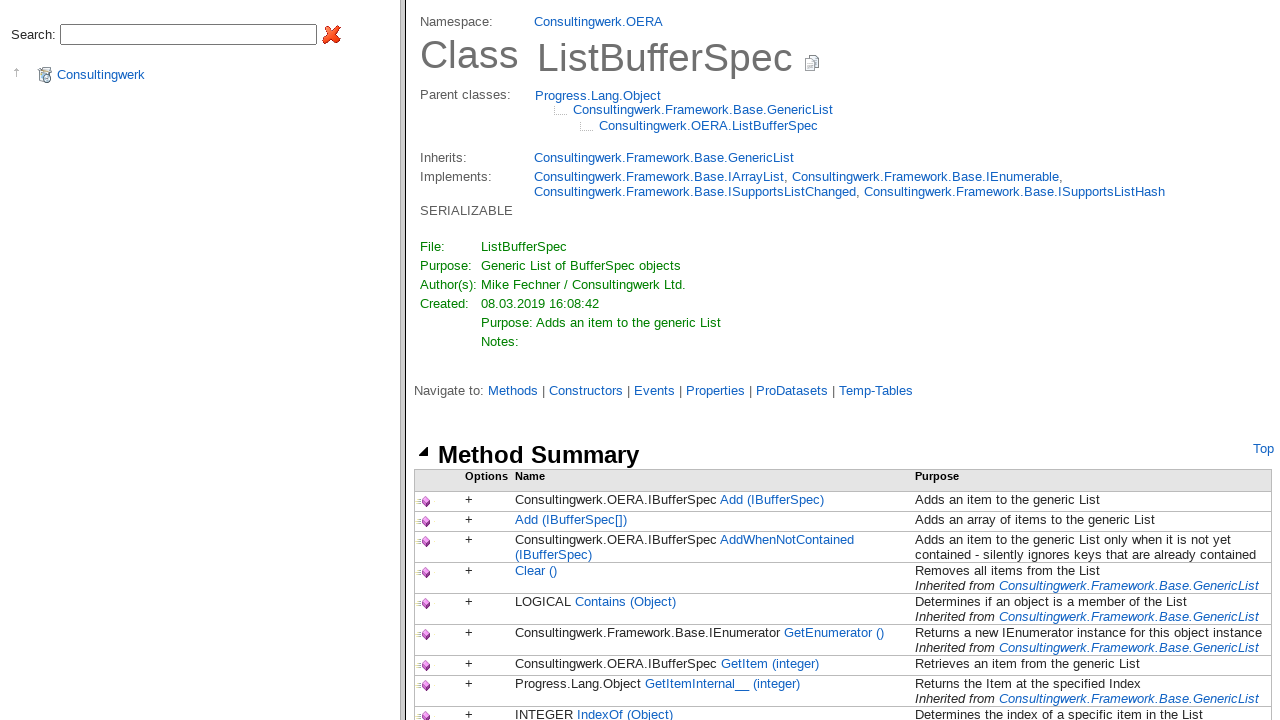

--- FILE ---
content_type: text/html
request_url: http://help.consultingwerkcloud.com/smartcomponent_library/release/Consultingwerk.OERA.ListBufferSpec.html
body_size: 93725
content:
<!DOCTYPE HTML PUBLIC "-//W3C//DTD HTML 4.01//EN" "http://www.w3.org/TR/html4/strict.dtd">
<!--
/**********************************************************************
 * Copyright (C) 2006-2026 by Consultingwerk Ltd. ("CW") -            *
 * www.consultingwerk.de and other contributors as listed             *
 * below.  All Rights Reserved.                                       *
 *                                                                    *
 *  Software is distributed on an "AS IS", WITHOUT WARRANTY OF ANY    *
 *   KIND, either express or implied.                                 *
 *                                                                    *
 *  Contributors:                                                     *
 *  Generated   : 15.01.2026 07:49:56                                                                   *
 **********************************************************************/
-->
<HTML>
    <HEAD>
        <meta http-equiv="expires" content="86400">
        <TITLE>Consultingwerk.OERA.ListBufferSpec - SmartComponent Library</TITLE>
        <link rel="stylesheet" type="text/css" href="resources/stylesheet.css" title="Style">
        <script src="resources/jquery.js"></script>
        <script src="resources/functions.js"></script>
        <script src="resources/frameload.js"></script>
        <script>
            function copyToClipboard(text) {
                window.prompt("Copy to clipboard: Ctrl+C, Enter", text);
            }
        </script>
        <!-- Browser Switch -->
        <!--[if lt IE 8]>
            <!-- Smaller than IE 8 -->
            <style type="text/css">
                .HeightFixIE {
                    height: 23px !important;
                }
            </style>
        <![endif]-->
        <!--[if IE 8]>
            <!-- Equal IE 8 -->
            <style type="text/css">
                .HeightFixIE {
                    height: 20px !important;
                }
            </style>
        <![endif]-->


        <!-- Highslide JS http://highslide.com -->
        <script type="text/javascript" src="resources/highslide/highslide.js"></script>
        <link rel="stylesheet" type="text/css" href="resources/highslide/highslide.css" />
        <!--[if lt IE 7]>
        <link rel="stylesheet" type="text/css" href="../highslide/highslide-ie6.css" />
        <![endif]-->

        <script type="text/javascript">
        //<![CDATA[
        hs.registerOverlay({
            html: '<div class="closebutton" onclick="return hs.close(this)" title="Close"></div>',
            position: 'top right',
            fade: 2 // fading the semi-transparent overlay looks bad in IE
        });


        hs.graphicsDir = 'resources/highslide/graphics/';
        hs.wrapperClassName = 'borderless';
        //]]>
        </script>

        <!-- Syntaxhighlighter -->
        <script type="text/javascript" src="resources/syntaxhighlighter/shCore.js"></script>

        <!--
            At least one brush, here we choose JS. You need to include a brush for every
            language you want to highlight
        -->
        <script type="text/javascript" src="resources/syntaxhighlighter/shBrushJScript.js"></script>
        <script type="text/javascript" src="resources/syntaxhighlighter/shBrushABL.js"></script>

        <!-- Include *at least* the core style and default theme -->
        <link href="resources/syntaxhighlighter/shCore.css" rel="stylesheet" type="text/css" />
        <link href="resources/syntaxhighlighter/shThemeDefault.css" rel="stylesheet" type="text/css" />


    </HEAD>
<BODY onload="onLoad()">
    <table class="header_table">
        <tbody>
        <tr>
            <td>
            	<div class="unit_header">
            	    <table border="0">
            	       <tbody>
                	        <tr>
                	            <td>
                	                <span class="span_namespace"><a name="top">Namespace:</a></span>
                	            </td>
                	            <td>
                	                <span class="span_packagename"><a href="Consultingwerk.OERA.package.html">Consultingwerk.OERA<a></span>
                	            </td>
                            </tr>
                            <tr>
                                <td>
                                    <span class="span_pagetype">Class&nbsp;</span>
                                </td>
                                <td>
                                    <table>
                                        <tr>
                                            <td>
                                                <span class="span_classname">ListBufferSpec&nbsp;<img src="resources/copy.png" width=16 height=16 title="Copy to Clipboard" alt="Copy to Clipboard" onclick="copyToClipboard('Consultingwerk.OERA.ListBufferSpec');"></span>
                                            </td>
                                        </tr>
                                    </table>
                                </td>
                            </tr>
                            <tr>
                                <td>
                                    <span class="span_parentclass">Parent classes:</span>
                                </td>
                                <td class="span_parentclass">
                                    <div class='parentclasses'><div style='padding-left:0em; height:12px' class='parentclassesitem'>                                                            <table style='border-spacing:0px'>                                                                <tr>                                                                    <td>                                                                    <a href='http://help.consultingwerkcloud.com/openedge/117/rfi1424919542219.html' target='_blank'>Progress.Lang.Object</a>                                                                    </td>                                                                </tr>                                                            </table>                                                       </div><div style='padding-left:1em; height:16px' class='parentclassesitem'>                                                            <table>                                                                <tr>                                                                    <td>                                                                        <div class='parentclassnode'></div>                                                                    </td>                                                                    <td>                                                                    <a href='Consultingwerk.Framework.Base.GenericList.html'>Consultingwerk.Framework.Base.GenericList</a>                                                                    </td>                                                                </tr>                                                            </table>                                                       </div><div style='padding-left:3em; height:16px' class='parentclassesitem'>                                                                <table>                                                                    <tr>                                                                        <td>                                                                            <div class='parentclassnode'></div>                                                                        </td>                                                                        <td>                                                                        <a href='Consultingwerk.OERA.ListBufferSpec.html'>Consultingwerk.OERA.ListBufferSpec</a>                                                                        </td>                                                                    </tr>                                                                </table>                                                           </div></div><br>
                                </td>
                            </tr>
                            
                            <tr>
                                <td>
                                    <span class="span_inherits">Inherits:</span>
                                </td>
                                <td class="unit_inherits">
                                    <span class="span_inherits"><a href='Consultingwerk.Framework.Base.GenericList.html'>Consultingwerk.Framework.Base.GenericList</a></span>
                                </td>
                            </tr>
                            
                            
                            <tr>
                                <td>
                                    <span class="span_implements">Implements:</span>
                                </td>
                                <td class="unit_interface">
                                    <span class="span_implements"> <a href='Consultingwerk.Framework.Base.IArrayList.html'>Consultingwerk.Framework.Base.IArrayList</a>, <a href='Consultingwerk.Framework.Base.IEnumerable.html'>Consultingwerk.Framework.Base.IEnumerable</a>, <a href='Consultingwerk.Framework.Base.ISupportsListChanged.html'>Consultingwerk.Framework.Base.ISupportsListChanged</a>, <a href='Consultingwerk.Framework.Base.ISupportsListHash.html'>Consultingwerk.Framework.Base.ISupportsListHash</a></span>
                                </td>
                            </tr>
                            
                            <!--
                            <tr>
                                <td>
                                    <span class="span_implements">Inherited by:</span>
                                </td>
                                <td>

                                    <span class="span_inherits">@INHERITSFROMME@</span>
                                </td>
                            </tr>
                            -->
                            <tr>
                                <td>
                                    <span class="span_inherits">  SERIALIZABLE </span>
                                </td>
                                <td>
                                </td>
                            </tr>
                            <!--
                            <tr>
                                <td>
                                    <span class="span_implements">Implemented by:</span>
                                </td>
                                <td>
                                    <span class="span_inherits">@IMPLEMENTSFROMME@</span>
                                </td>
                            </tr>
                            -->
                        </tbody>
                    </table>
                	<br>
                	<span class="unit_comment">
                	<table><tbody class='unit_commment_table'><tr><td class='unitcommentparam'>File:</td><td class='unitcommentdesc'>ListBufferSpec </td></tr><tr><td class='unitcommentparam'>Purpose:</td><td class='unitcommentdesc'>Generic List of BufferSpec objects </td></tr><tr><td class='unitcommentparam'>Author(s):</td><td class='unitcommentdesc'>Mike Fechner / Consultingwerk Ltd. </td></tr><tr><td class='unitcommentparam'>Created:</td><td class='unitcommentdesc'>08.03.2019 16:08:42 </td></tr><td class='unitcommentparam'></td><td class='unitcommentdesc'>Purpose: Adds an item to the generic List </td></tr><td class='unitcommentparam'></td><td class='unitcommentdesc'>Notes: </td></tr></tbody></table>
                	</span>
                	<br>
                	
                </div>
            </td>
            <td>
            <!-- place holder -->
            </td>
        </tr>
        </tbody>
    </table>

    <p class="span_quicklinks">Navigate to:
        <a href="#methods">Methods</a> |
        <a href="#constructors">Constructors</a> |
        <a href="#events">Events</a> |
        <a href="#properties">Properties</a> |
        <a href="#datasets">ProDatasets</a> |
        <a href="#temptables">Temp-Tables</a>
        </p>

    
    <br>
    <br>
    <div class="TableHeadingColor">
        <span class="span_toplink"><a href="#top">Top</a></span>
        <span id="method_summary" class="expand_arrow expandButtonShow HeightFixIE">
        </span>
        <span>
            <font size="+2">
                <b><a name="methods">Method Summary</a></b>
            </font>
        </span>
    </div>
    <table border="0" class="table_content table_content_summary method_summary">
        <tbody>
            <tr class="TableSubHeadingColor">
                <th align="left"></th>
                <th align="left">Options</th>
                <th align="left">Name</th>
                <th align="left">Purpose</th>
            </tr>
            <tr class="table_content overview_row">
  <td align="left" valign="top" class="img_col cell cellleft ">
  </td>
  <td align="left" valign="top" class="option_col cell">
    <font>+</font>
    <font></font>
    <font></font>
  </td>
  <td class="signature_col cell">
    <font>
         Consultingwerk.OERA.IBufferSpec <a href='#020010g+lW+7cXvGPgm9uYo8ZbEQ=='> Add (IBufferSpec)</a>
    </font>
  </td>
  <td class="cell">
     Adds an item to the generic List <br> <i>  </i>
  </td>
</tr>
<tr class="table_content overview_row">
  <td align="left" valign="top" class="img_col cell cellleft ">
  </td>
  <td align="left" valign="top" class="option_col cell">
    <font>+</font>
    <font></font>
    <font></font>
  </td>
  <td class="signature_col cell">
    <font>
          <a href='#0200108mPdM4+l+57RpoNoEw9Q6A=='> Add (IBufferSpec[])</a>
    </font>
  </td>
  <td class="cell">
     Adds an array of items to the generic List <br> <i>  </i>
  </td>
</tr>
<tr class="table_content overview_row">
  <td align="left" valign="top" class="img_col cell cellleft ">
  </td>
  <td align="left" valign="top" class="option_col cell">
    <font>+</font>
    <font></font>
    <font></font>
  </td>
  <td class="signature_col cell">
    <font>
         Consultingwerk.OERA.IBufferSpec <a href='#0200103JKWDbxtBT7kNu3Xu4QpPQ=='> AddWhenNotContained (IBufferSpec)</a>
    </font>
  </td>
  <td class="cell">
     Adds an item to the generic List only when it is not
         yet contained - silently ignores keys that are already
         contained <br> <i>  </i>
  </td>
</tr>
<tr class="table_content overview_row">
  <td align="left" valign="top" class="img_col cell cellleft ">
  </td>
  <td align="left" valign="top" class="option_col cell">
    <font>+</font>
    <font></font>
    <font></font>
  </td>
  <td class="signature_col cell">
    <font>
          <a href='#02001053fni4sMUihuoBE/c42EKw=='> Clear ()</a>
    </font>
  </td>
  <td class="cell">
     Removes all items from the List <br> <i> Inherited from <a href='Consultingwerk.Framework.Base.GenericList.html'>Consultingwerk.Framework.Base.GenericList</a> </i>
  </td>
</tr>
<tr class="table_content overview_row">
  <td align="left" valign="top" class="img_col cell cellleft ">
  </td>
  <td align="left" valign="top" class="option_col cell">
    <font>+</font>
    <font></font>
    <font></font>
  </td>
  <td class="signature_col cell">
    <font>
         LOGICAL <a href='#020010e85g8QyL/Lp/jLPvI9fP6w=='> Contains (Object)</a>
    </font>
  </td>
  <td class="cell">
     Determines if an object is a member of the List <br> <i> Inherited from <a href='Consultingwerk.Framework.Base.GenericList.html'>Consultingwerk.Framework.Base.GenericList</a> </i>
  </td>
</tr>
<tr class="table_content overview_row">
  <td align="left" valign="top" class="img_col cell cellleft ">
  </td>
  <td align="left" valign="top" class="option_col cell">
    <font>+</font>
    <font></font>
    <font></font>
  </td>
  <td class="signature_col cell">
    <font>
         Consultingwerk.Framework.Base.IEnumerator <a href='#020010gehKkafgmBE6igqADHS84A=='> GetEnumerator ()</a>
    </font>
  </td>
  <td class="cell">
     Returns a new IEnumerator instance for this object instance <br> <i> Inherited from <a href='Consultingwerk.Framework.Base.GenericList.html'>Consultingwerk.Framework.Base.GenericList</a> </i>
  </td>
</tr>
<tr class="table_content overview_row">
  <td align="left" valign="top" class="img_col cell cellleft ">
  </td>
  <td align="left" valign="top" class="option_col cell">
    <font>+</font>
    <font></font>
    <font></font>
  </td>
  <td class="signature_col cell">
    <font>
         Consultingwerk.OERA.IBufferSpec <a href='#020010Fouu9P1BEw0DTGbuDr+icw=='> GetItem (integer)</a>
    </font>
  </td>
  <td class="cell">
     Retrieves an item from the generic List <br> <i>  </i>
  </td>
</tr>
<tr class="table_content overview_row">
  <td align="left" valign="top" class="img_col cell cellleft ">
  </td>
  <td align="left" valign="top" class="option_col cell">
    <font>+</font>
    <font></font>
    <font></font>
  </td>
  <td class="signature_col cell">
    <font>
         Progress.Lang.Object <a href='#020010AHuSAlj7qSMEM/tYP/QSyg=='> GetItemInternal__ (integer)</a>
    </font>
  </td>
  <td class="cell">
     Returns the Item at the specified Index <br> <i> Inherited from <a href='Consultingwerk.Framework.Base.GenericList.html'>Consultingwerk.Framework.Base.GenericList</a> </i>
  </td>
</tr>
<tr class="table_content overview_row">
  <td align="left" valign="top" class="img_col cell cellleft ">
  </td>
  <td align="left" valign="top" class="option_col cell">
    <font>+</font>
    <font></font>
    <font></font>
  </td>
  <td class="signature_col cell">
    <font>
         INTEGER <a href='#0200105eIQkOhymmG2LsocKf9rFw=='> IndexOf (Object)</a>
    </font>
  </td>
  <td class="cell">
     Determines the index of a specific item in the List <br> <i> Inherited from <a href='Consultingwerk.Framework.Base.GenericList.html'>Consultingwerk.Framework.Base.GenericList</a> </i>
  </td>
</tr>
<tr class="table_content overview_row">
  <td align="left" valign="top" class="img_col cell cellleft ">
  </td>
  <td align="left" valign="top" class="option_col cell">
    <font>#</font>
    <font></font>
    <font></font>
  </td>
  <td class="signature_col cell">
    <font>
          <a href='#020010FwRxfDRHbEXZpLvANop1Lg=='> InternalAdd (Object)</a>
    </font>
  </td>
  <td class="cell">
     Adds an Item to the List <br> <i> Inherited from <a href='Consultingwerk.Framework.Base.GenericList.html'>Consultingwerk.Framework.Base.GenericList</a> </i>
  </td>
</tr>
<tr class="table_content overview_row">
  <td align="left" valign="top" class="img_col cell cellleft ">
  </td>
  <td align="left" valign="top" class="option_col cell">
    <font>#</font>
    <font></font>
    <font></font>
  </td>
  <td class="signature_col cell">
    <font>
          <a href='#0200106EOX/ak8ijrmn8Oo+SWaiw=='> InternalAdd (Object[])</a>
    </font>
  </td>
  <td class="cell">
     Adds the Items from an Array to the List <br> <i> Inherited from <a href='Consultingwerk.Framework.Base.GenericList.html'>Consultingwerk.Framework.Base.GenericList</a> </i>
  </td>
</tr>
<tr class="table_content overview_row">
  <td align="left" valign="top" class="img_col cell cellleft ">
  </td>
  <td align="left" valign="top" class="option_col cell">
    <font>#</font>
    <font></font>
    <font></font>
  </td>
  <td class="signature_col cell">
    <font>
         Progress.Lang.Object <a href='#0200100YNM7QrcbDE6kl22ItNPJg=='> InternalGetItem (integer)</a>
    </font>
  </td>
  <td class="cell">
     Returns the Item at the specified Index <br> <i> Inherited from <a href='Consultingwerk.Framework.Base.GenericList.html'>Consultingwerk.Framework.Base.GenericList</a> </i>
  </td>
</tr>
<tr class="table_content overview_row">
  <td align="left" valign="top" class="img_col cell cellleft ">
  </td>
  <td align="left" valign="top" class="option_col cell">
    <font>#</font>
    <font></font>
    <font></font>
  </td>
  <td class="signature_col cell">
    <font>
          <a href='#020010rl9qfiLF8mdfj9hi6kIm+g=='> InternalReplace (integer, Object)</a>
    </font>
  </td>
  <td class="cell">
     Replaces the item at the given index <br> <i> Inherited from <a href='Consultingwerk.Framework.Base.GenericList.html'>Consultingwerk.Framework.Base.GenericList</a> </i>
  </td>
</tr>
<tr class="table_content overview_row">
  <td align="left" valign="top" class="img_col cell cellleft ">
  </td>
  <td align="left" valign="top" class="option_col cell">
    <font>+</font>
    <font></font>
    <font></font>
  </td>
  <td class="signature_col cell">
    <font>
         LOGICAL <a href='#020010VcBgYhS7zvQ4kxnE1JM3nQ=='> IsEmpty ()</a>
    </font>
  </td>
  <td class="cell">
     Returns if the List is empty <br> <i>  </i>
  </td>
</tr>
<tr class="table_content overview_row">
  <td align="left" valign="top" class="img_col cell cellleft ">
  </td>
  <td align="left" valign="top" class="option_col cell">
    <font>#</font>
    <font></font>
    <font></font>
  </td>
  <td class="signature_col cell">
    <font>
          <a href='#020010kWnKvkGueBWcf4bXR4Cmcw=='> OnListChanged (ListChangedEventArgs)</a>
    </font>
  </td>
  <td class="cell">
     Raises the ListChanged event <br> <i> Inherited from <a href='Consultingwerk.Framework.Base.GenericList.html'>Consultingwerk.Framework.Base.GenericList</a> </i>
  </td>
</tr>
<tr class="table_content overview_row">
  <td align="left" valign="top" class="img_col cell cellleft ">
  </td>
  <td align="left" valign="top" class="option_col cell">
    <font>+</font>
    <font></font>
    <font></font>
  </td>
  <td class="signature_col cell">
    <font>
         LOGICAL <a href='#020010VibsvzVpEtWnsXZtkVujrA=='> Remove (Object)</a>
    </font>
  </td>
  <td class="cell">
     Removes the first occurrence of a specific object from the List <br> <i> Inherited from <a href='Consultingwerk.Framework.Base.GenericList.html'>Consultingwerk.Framework.Base.GenericList</a> </i>
  </td>
</tr>
<tr class="table_content overview_row">
  <td align="left" valign="top" class="img_col cell cellleft ">
  </td>
  <td align="left" valign="top" class="option_col cell">
    <font>+</font>
    <font></font>
    <font></font>
  </td>
  <td class="signature_col cell">
    <font>
         LOGICAL <a href='#020010Rzu96zdANUBnEqr5eeNMXg=='> RemoveAt (integer)</a>
    </font>
  </td>
  <td class="cell">
     Removes the List item at the specified index. <br> <i> Inherited from <a href='Consultingwerk.Framework.Base.GenericList.html'>Consultingwerk.Framework.Base.GenericList</a> </i>
  </td>
</tr>
<tr class="table_content overview_row">
  <td align="left" valign="top" class="img_col cell cellleft ">
  </td>
  <td align="left" valign="top" class="option_col cell">
    <font>+</font>
    <font></font>
    <font></font>
  </td>
  <td class="signature_col cell">
    <font>
         Consultingwerk.OERA.IBufferSpec <a href='#020010DpDfQZYEJDno/kYPHmPacQ=='> Replace (IBufferSpec, IBufferSpec)</a>
    </font>
  </td>
  <td class="cell">
     Replaces an item in the generic List <br> <i>  </i>
  </td>
</tr>
<tr class="table_content overview_row">
  <td align="left" valign="top" class="img_col cell cellleft ">
  </td>
  <td align="left" valign="top" class="option_col cell">
    <font>+</font>
    <font></font>
    <font></font>
  </td>
  <td class="signature_col cell">
    <font>
         Consultingwerk.OERA.IBufferSpec <a href='#020010FzX/w5yMxtXwhxWhXtS12g=='> ToArray ()</a>
    </font>
  </td>
  <td class="cell">
     Returns an Array with the elements of the List <br> <i>  </i>
  </td>
</tr>

        </tbody>
    </table>
    
    <!--
    <br>
    <div class="TableHeadingColor">
        <span class="span_toplink"><a href="#top">Top</a></span>
        <span id="constructor_summary" class="expand_arrow expandButtonShow HeightFixIE">
        </span>
        <span>
            <font size="+2">
                <b><a name="constructors">Constructor Summary</a></b>
            </font>
        </span>
    </div>
    <table border="0" class="table_content table_content_summary constructor_summary">
        <tbody>
            <tr class="TableSubHeadingColor">
                <th align="left"></th>
                <th align="left">Options</th>
                <th align="left">Name</th>
                <th align="left">Purpose</th>
            </tr>
            
        </tbody>
    </table>
    -->
    
    <br>
    <div class="TableHeadingColor">
        <span class="span_toplink"><a href="#top">Top</a></span>
        <span id="event_summary" class="expand_arrow expandButtonShow HeightFixIE">
        </span>
        <span>
            <font size="+2">
                <b><a name="events">Event Summary</a></b>
            </font>
        </span>
    </div>
    <table border="0" class="table_content table_content_summary event_summary">
        <tbody>
            <tr class="TableSubHeadingColor">
                <th align="left"></th>
                <th align="left">Options</th>
                <th align="left">Name</th>
                <th align="left">Purpose</th>
            </tr>
            <tr class="table_content overview_row">
  <td align="left" valign="top" class="img_col cell cellleft ">
  </td>
  <td align="left" valign="top" class="option_col cell">
    <font>+</font>
    <font></font>
    <font></font>
  </td>
  <td class="signature_col cell">
    <font>
          <a href='#020010I0axtt4mRBTkaOzFV+ZPtQ=='> ListChanged (Object, ListChangedEventArgs)</a>
    </font>
  </td>
  <td class="cell">
     Raised when the List is changed by adding or removing items or
         clearing the list <br> <i> Inherited from <a href='Consultingwerk.Framework.Base.GenericList.html'>Consultingwerk.Framework.Base.GenericList</a> </i>
  </td>
</tr>

        </tbody>
    </table>
    
    
    <br>
    <div class="TableHeadingColor">
        <span class="span_toplink"><a href="#top">Top</a></span>
        <span id="property_summary" class="expand_arrow expandButtonShow HeightFixIE">
        </span>
        <span>
            <font size="+2">
                <b><a name="properties">Property Summary</a></b>
            </font>
        </span>
    </div>
    <table border="0" class="table_content table_content_summary property_summary">
        <tbody>
            <tr class="TableSubHeadingColor">
                <th align="left"></th>
                <th align="left">Options</th>
                <th align="left">Name</th>
                <th align="left">Purpose</th>
            </tr>
            <tr class="table_content overview_row">
  <td align="left" valign="top" class="img_col cell cellleft ">
  </td>
  <td align="left" valign="top" class="option_col cell">
    <font>+</font>
    <font></font>
    <font></font>
  </td>
  <td class="signature_col cell">
    <font>
         INTEGER <a href='#020010gZDVyDUv+IJS/4wwqNRdQw=='> Count</a>
    </font>
  </td>
  <td class="cell">
      <br> <i> Inherited from <a href='Consultingwerk.Framework.Base.GenericList.html'>Consultingwerk.Framework.Base.GenericList</a> </i>
  </td>
</tr>
<tr class="table_content overview_row">
  <td align="left" valign="top" class="img_col cell cellleft ">
  </td>
  <td align="left" valign="top" class="option_col cell">
    <font>+</font>
    <font></font>
    <font></font>
  </td>
  <td class="signature_col cell">
    <font>
         CHARACTER <a href='#0200108qAtcp9GrE0GoTl5wVYyAw=='> ListHash</a>
    </font>
  </td>
  <td class="cell">
      <br> <i> Inherited from <a href='Consultingwerk.Framework.Base.GenericList.html'>Consultingwerk.Framework.Base.GenericList</a> </i>
  </td>
</tr>

        </tbody>
    </table>
    
    <!--
    <br>
    <div class="TableHeadingColor">
        <span class="span_toplink"><a href="#top">Top</a></span>
        <span id="property_summary" class="expand_arrow expandButtonShow HeightFixIE">
        </span>
        <span>
            <font size="+2">
                <b><a name="properties">Enum Member Summary</a></b>
            </font>
        </span>
    </div>
    <table border="0" class="table_content table_content_summary enum_summary">
        <tbody>
            <tr class="TableSubHeadingColor">
                <th align="left"></th>
                <th align="left"></th>
                <th align="left">Name</th>
                <th align="left">Purpose</th>
            </tr>
            
        </tbody>
    </table>
    -->
    <br>
    <br>
    
    <div class="TableHeadingColor cell">
        <span id="method_detail" class="expand_arrow expandButtonShow HeightFixIE">
        </span>
        <span>
            <font size="+2">
                <b>Method Detail</b>
            </font>
        </span>
    </div>
    <table border="0" class="table_content table_content_details method_detail">
        <tbody>
            <tr class="table_content table_detail_row">
    <th colspan="2" align="left" valign="top" class="cell">
        <div class="table_detail_comment_div">
            <font class="Code_Text">
                <a name="020010g+lW+7cXvGPgm9uYo8ZbEQ==" href="#Top">Top</a>
                <a name=" <a href='Consultingwerk.OERA.IBufferSpec.html'>Consultingwerk.OERA.IBufferSpec</a> <a href='#020010g+lW+7cXvGPgm9uYo8ZbEQ=='> Add (IBufferSpec)</a>"></a>
            </font>
        </div>
        <h3 class="Signature_Font">PUBLIC <a href='Consultingwerk.OERA.IBufferSpec.html'>Consultingwerk.OERA.IBufferSpec</a>  Add (IBufferSpec)</h3>
        <table>
            <tr>
                <td>
                    <div class="img_" Title="Static">
                    </div>
                </td>
                <td>
                    <div class="img_" Title="Abstract">
                    </div>
                </td>
                <td>
                    <div class="img_" Title="Final">
                    </div> 
                </td>
            </tr>
        </table>
        <i>  </i>
        <div>
        <dl>
          <dd class="detail_comment">
            <table><tbody class='commment_formater_table'><tr><td class='paramname'>Purpose: </td><td class='paramdesc'>Adds an item to the generic List </td></tr><tr><td class='paramname'>Notes: </td><td class='paramdesc'> </td></tr></tbody></table>
            <br/>
            <!--
            <table class="parameter_table"> 
                <tr>
                    <td class="paramname">
                        <b>Delegate:</b>
                    </td>
                    <td class="paramdesc">
                         
                    </td>
                </tr>
            </table>
            -->
            <dl>
              <table class="parameter_table">
                  
                  <tr>
                    <td colspan="2">
                      <b>Parameters:</b>           
                    </td>
                  </tr>
                  
                  <tr>
    <td class="document_detail_parameter">
        <i>poItem</i>
    </td>
    <td>
       <a href='Consultingwerk.OERA.IBufferSpec.html'>Consultingwerk.OERA.IBufferSpec</a>
    </td>
    <td>
    </td>
</tr>
<tr>
    <td class="document_detail_parameter">
    </td>
    <td>
        And item of the Lists member type
    </td>
</tr><tr>
    <td class="document_detail_parameter">
        <i><b>Returns</b></i>
    </td>
    <td>
      <a href='Consultingwerk.OERA.IBufferSpec.html'>Consultingwerk.OERA.IBufferSpec</a> 
    </td>
    <td>
    </td>
</tr>
<tr>
    <td class="document_detail_parameter">
    </td>
    <td>
        The new Item added to the List
    </td>
</tr>
              </table>
            </dl>
          </dd>
        </dl>
      </div>
    </th>
</tr><tr class="table_content table_detail_row">
    <th colspan="2" align="left" valign="top" class="cell">
        <div class="table_detail_comment_div">
            <font class="Code_Text">
                <a name="0200108mPdM4+l+57RpoNoEw9Q6A==" href="#Top">Top</a>
                <a name="  <a href='#0200108mPdM4+l+57RpoNoEw9Q6A=='> Add (IBufferSpec[])</a>"></a>
            </font>
        </div>
        <h3 class="Signature_Font">PUBLIC   Add (IBufferSpec[])</h3>
        <table>
            <tr>
                <td>
                    <div class="img_" Title="Static">
                    </div>
                </td>
                <td>
                    <div class="img_" Title="Abstract">
                    </div>
                </td>
                <td>
                    <div class="img_" Title="Final">
                    </div> 
                </td>
            </tr>
        </table>
        <i>  </i>
        <div>
        <dl>
          <dd class="detail_comment">
            <table><tbody class='commment_formater_table'><tr><td class='paramname'>Purpose: </td><td class='paramdesc'>Adds an array of items to the generic List </td></tr><tr><td class='paramname'>Notes: </td><td class='paramdesc'> </td></tr></tbody></table>
            <br/>
            <!--
            <table class="parameter_table"> 
                <tr>
                    <td class="paramname">
                        <b>Delegate:</b>
                    </td>
                    <td class="paramdesc">
                         
                    </td>
                </tr>
            </table>
            -->
            <dl>
              <table class="parameter_table">
                  
                  <tr>
                    <td colspan="2">
                      <b>Parameters:</b>           
                    </td>
                  </tr>
                  
                  <tr>
    <td class="document_detail_parameter">
        <i>poItem</i>
    </td>
    <td>
       <a href='Consultingwerk.OERA.IBufferSpec.html'>Consultingwerk.OERA.IBufferSpec</a>
    </td>
    <td>
    </td>
</tr>
<tr>
    <td class="document_detail_parameter">
    </td>
    <td>
        An array of items of the Lists member type
    </td>
</tr>
              </table>
            </dl>
          </dd>
        </dl>
      </div>
    </th>
</tr><tr class="table_content table_detail_row">
    <th colspan="2" align="left" valign="top" class="cell">
        <div class="table_detail_comment_div">
            <font class="Code_Text">
                <a name="0200103JKWDbxtBT7kNu3Xu4QpPQ==" href="#Top">Top</a>
                <a name=" <a href='Consultingwerk.OERA.IBufferSpec.html'>Consultingwerk.OERA.IBufferSpec</a> <a href='#0200103JKWDbxtBT7kNu3Xu4QpPQ=='> AddWhenNotContained (IBufferSpec)</a>"></a>
            </font>
        </div>
        <h3 class="Signature_Font">PUBLIC <a href='Consultingwerk.OERA.IBufferSpec.html'>Consultingwerk.OERA.IBufferSpec</a>  AddWhenNotContained (IBufferSpec)</h3>
        <table>
            <tr>
                <td>
                    <div class="img_" Title="Static">
                    </div>
                </td>
                <td>
                    <div class="img_" Title="Abstract">
                    </div>
                </td>
                <td>
                    <div class="img_" Title="Final">
                    </div> 
                </td>
            </tr>
        </table>
        <i>  </i>
        <div>
        <dl>
          <dd class="detail_comment">
            <table><tbody class='commment_formater_table'><tr><td class='paramname'>Purpose: </td><td class='paramdesc'>Adds an item to the generic List only when it is not </td></tr><td class='paramname'></td><td class='paramdesc'>yet contained - silently ignores keys that are already </td></tr><td class='paramname'></td><td class='paramdesc'>contained </td></tr><tr><td class='paramname'>Notes: </td><td class='paramdesc'> </td></tr></tbody></table>
            <br/>
            <!--
            <table class="parameter_table"> 
                <tr>
                    <td class="paramname">
                        <b>Delegate:</b>
                    </td>
                    <td class="paramdesc">
                         
                    </td>
                </tr>
            </table>
            -->
            <dl>
              <table class="parameter_table">
                  
                  <tr>
                    <td colspan="2">
                      <b>Parameters:</b>           
                    </td>
                  </tr>
                  
                  <tr>
    <td class="document_detail_parameter">
        <i>poItem</i>
    </td>
    <td>
       <a href='Consultingwerk.OERA.IBufferSpec.html'>Consultingwerk.OERA.IBufferSpec</a>
    </td>
    <td>
    </td>
</tr>
<tr>
    <td class="document_detail_parameter">
    </td>
    <td>
        And item of the Lists member type
    </td>
</tr><tr>
    <td class="document_detail_parameter">
        <i><b>Returns</b></i>
    </td>
    <td>
      <a href='Consultingwerk.OERA.IBufferSpec.html'>Consultingwerk.OERA.IBufferSpec</a> 
    </td>
    <td>
    </td>
</tr>
<tr>
    <td class="document_detail_parameter">
    </td>
    <td>
        The new Item added to the List
    </td>
</tr>
              </table>
            </dl>
          </dd>
        </dl>
      </div>
    </th>
</tr><tr class="table_content table_detail_row">
    <th colspan="2" align="left" valign="top" class="cell">
        <div class="table_detail_comment_div">
            <font class="Code_Text">
                <a name="02001053fni4sMUihuoBE/c42EKw==" href="#Top">Top</a>
                <a name="  <a href='#02001053fni4sMUihuoBE/c42EKw=='> Clear ()</a>"></a>
            </font>
        </div>
        <h3 class="Signature_Font">PUBLIC   Clear ()</h3>
        <table>
            <tr>
                <td>
                    <div class="img_" Title="Static">
                    </div>
                </td>
                <td>
                    <div class="img_" Title="Abstract">
                    </div>
                </td>
                <td>
                    <div class="img_" Title="Final">
                    </div> 
                </td>
            </tr>
        </table>
        <i> Inherited from <a href='Consultingwerk.Framework.Base.GenericList.html'>Consultingwerk.Framework.Base.GenericList</a> </i>
        <div>
        <dl>
          <dd class="detail_comment">
            <table><tbody class='commment_formater_table'><tr><td class='paramname'>Purpose: </td><td class='paramdesc'>Removes all items from the List </td></tr><tr><td class='paramname'>Notes: </td><td class='paramdesc'> </td></tr></tbody></table>
            <br/>
            <!--
            <table class="parameter_table"> 
                <tr>
                    <td class="paramname">
                        <b>Delegate:</b>
                    </td>
                    <td class="paramdesc">
                         
                    </td>
                </tr>
            </table>
            -->
            <dl>
              <table class="parameter_table">
                  <!--
                  <tr>
                    <td colspan="2">
                      <b>Parameters:</b>           
                    </td>
                  </tr>
                  -->
                  
              </table>
            </dl>
          </dd>
        </dl>
      </div>
    </th>
</tr><tr class="table_content table_detail_row">
    <th colspan="2" align="left" valign="top" class="cell">
        <div class="table_detail_comment_div">
            <font class="Code_Text">
                <a name="020010e85g8QyL/Lp/jLPvI9fP6w==" href="#Top">Top</a>
                <a name=" LOGICAL <a href='#020010e85g8QyL/Lp/jLPvI9fP6w=='> Contains (Object)</a>"></a>
            </font>
        </div>
        <h3 class="Signature_Font">PUBLIC LOGICAL  Contains (Object)</h3>
        <table>
            <tr>
                <td>
                    <div class="img_" Title="Static">
                    </div>
                </td>
                <td>
                    <div class="img_" Title="Abstract">
                    </div>
                </td>
                <td>
                    <div class="img_" Title="Final">
                    </div> 
                </td>
            </tr>
        </table>
        <i> Inherited from <a href='Consultingwerk.Framework.Base.GenericList.html'>Consultingwerk.Framework.Base.GenericList</a> </i>
        <div>
        <dl>
          <dd class="detail_comment">
            <table><tbody class='commment_formater_table'><tr><td class='paramname'>Purpose: </td><td class='paramdesc'>Determines if an object is a member of the List </td></tr><tr><td class='paramname'>Notes: </td><td class='paramdesc'> </td></tr></tbody></table>
            <br/>
            <!--
            <table class="parameter_table"> 
                <tr>
                    <td class="paramname">
                        <b>Delegate:</b>
                    </td>
                    <td class="paramdesc">
                         
                    </td>
                </tr>
            </table>
            -->
            <dl>
              <table class="parameter_table">
                  
                  <tr>
                    <td colspan="2">
                      <b>Parameters:</b>           
                    </td>
                  </tr>
                  
                  <tr>
    <td class="document_detail_parameter">
        <i>poListItem</i>
    </td>
    <td>
       <a href='http://help.consultingwerkcloud.com/openedge/117/rfi1424919542219.html' target='_blank'>Progress.Lang.Object</a>
    </td>
    <td>
    </td>
</tr>
<tr>
    <td class="document_detail_parameter">
    </td>
    <td>
        The object to locate in the List
    </td>
</tr><tr>
    <td class="document_detail_parameter">
        <i><b>Returns</b></i>
    </td>
    <td>
      LOGICAL 
    </td>
    <td>
    </td>
</tr>
<tr>
    <td class="document_detail_parameter">
    </td>
    <td>
        Logical value indicating if the object is contained in the list
    </td>
</tr>
              </table>
            </dl>
          </dd>
        </dl>
      </div>
    </th>
</tr><tr class="table_content table_detail_row">
    <th colspan="2" align="left" valign="top" class="cell">
        <div class="table_detail_comment_div">
            <font class="Code_Text">
                <a name="020010gehKkafgmBE6igqADHS84A==" href="#Top">Top</a>
                <a name=" <a href='Consultingwerk.Framework.Base.IEnumerator.html'>Consultingwerk.Framework.Base.IEnumerator</a> <a href='#020010gehKkafgmBE6igqADHS84A=='> GetEnumerator ()</a>"></a>
            </font>
        </div>
        <h3 class="Signature_Font">PUBLIC <a href='Consultingwerk.Framework.Base.IEnumerator.html'>Consultingwerk.Framework.Base.IEnumerator</a>  GetEnumerator ()</h3>
        <table>
            <tr>
                <td>
                    <div class="img_" Title="Static">
                    </div>
                </td>
                <td>
                    <div class="img_" Title="Abstract">
                    </div>
                </td>
                <td>
                    <div class="img_" Title="Final">
                    </div> 
                </td>
            </tr>
        </table>
        <i> Inherited from <a href='Consultingwerk.Framework.Base.GenericList.html'>Consultingwerk.Framework.Base.GenericList</a> </i>
        <div>
        <dl>
          <dd class="detail_comment">
            <table><tbody class='commment_formater_table'><tr><td class='paramname'>Purpose: </td><td class='paramdesc'>Returns a new IEnumerator instance for this object instance </td></tr><tr><td class='paramname'>Notes: </td><td class='paramdesc'> </td></tr></tbody></table>
            <br/>
            <!--
            <table class="parameter_table"> 
                <tr>
                    <td class="paramname">
                        <b>Delegate:</b>
                    </td>
                    <td class="paramdesc">
                         
                    </td>
                </tr>
            </table>
            -->
            <dl>
              <table class="parameter_table">
                  <!--
                  <tr>
                    <td colspan="2">
                      <b>Parameters:</b>           
                    </td>
                  </tr>
                  -->
                  <tr>
    <td class="document_detail_parameter">
        <i><b>Returns</b></i>
    </td>
    <td>
      <a href='Consultingwerk.Framework.Base.IEnumerator.html'>Consultingwerk.Framework.Base.IEnumerator</a> 
    </td>
    <td>
    </td>
</tr>
<tr>
    <td class="document_detail_parameter">
    </td>
    <td>
        The IEnumerator instance for this object
    </td>
</tr>
              </table>
            </dl>
          </dd>
        </dl>
      </div>
    </th>
</tr><tr class="table_content table_detail_row">
    <th colspan="2" align="left" valign="top" class="cell">
        <div class="table_detail_comment_div">
            <font class="Code_Text">
                <a name="020010Fouu9P1BEw0DTGbuDr+icw==" href="#Top">Top</a>
                <a name=" <a href='Consultingwerk.OERA.IBufferSpec.html'>Consultingwerk.OERA.IBufferSpec</a> <a href='#020010Fouu9P1BEw0DTGbuDr+icw=='> GetItem (integer)</a>"></a>
            </font>
        </div>
        <h3 class="Signature_Font">PUBLIC <a href='Consultingwerk.OERA.IBufferSpec.html'>Consultingwerk.OERA.IBufferSpec</a>  GetItem (integer)</h3>
        <table>
            <tr>
                <td>
                    <div class="img_" Title="Static">
                    </div>
                </td>
                <td>
                    <div class="img_" Title="Abstract">
                    </div>
                </td>
                <td>
                    <div class="img_" Title="Final">
                    </div> 
                </td>
            </tr>
        </table>
        <i>  </i>
        <div>
        <dl>
          <dd class="detail_comment">
            <table><tbody class='commment_formater_table'><tr><td class='paramname'>Purpose: </td><td class='paramdesc'>Retrieves an item from the generic List </td></tr><tr><td class='paramname'>Notes: </td><td class='paramdesc'> </td></tr></tbody></table>
            <br/>
            <!--
            <table class="parameter_table"> 
                <tr>
                    <td class="paramname">
                        <b>Delegate:</b>
                    </td>
                    <td class="paramdesc">
                         
                    </td>
                </tr>
            </table>
            -->
            <dl>
              <table class="parameter_table">
                  
                  <tr>
                    <td colspan="2">
                      <b>Parameters:</b>           
                    </td>
                  </tr>
                  
                  <tr>
    <td class="document_detail_parameter">
        <i>piIndex</i>
    </td>
    <td>
       INTEGER
    </td>
    <td>
    </td>
</tr>
<tr>
    <td class="document_detail_parameter">
    </td>
    <td>
        The 1 based index of the item to retrieve
    </td>
</tr><tr>
    <td class="document_detail_parameter">
        <i><b>Returns</b></i>
    </td>
    <td>
      <a href='Consultingwerk.OERA.IBufferSpec.html'>Consultingwerk.OERA.IBufferSpec</a> 
    </td>
    <td>
    </td>
</tr>
<tr>
    <td class="document_detail_parameter">
    </td>
    <td>
        The item of the Lists member type
    </td>
</tr>
              </table>
            </dl>
          </dd>
        </dl>
      </div>
    </th>
</tr><tr class="table_content table_detail_row">
    <th colspan="2" align="left" valign="top" class="cell">
        <div class="table_detail_comment_div">
            <font class="Code_Text">
                <a name="020010AHuSAlj7qSMEM/tYP/QSyg==" href="#Top">Top</a>
                <a name=" <a href='http://help.consultingwerkcloud.com/openedge/117/rfi1424919542219.html' target='_blank'>Progress.Lang.Object</a> <a href='#020010AHuSAlj7qSMEM/tYP/QSyg=='> GetItemInternal__ (integer)</a>"></a>
            </font>
        </div>
        <h3 class="Signature_Font">PUBLIC <a href='http://help.consultingwerkcloud.com/openedge/117/rfi1424919542219.html' target='_blank'>Progress.Lang.Object</a>  GetItemInternal__ (integer)</h3>
        <table>
            <tr>
                <td>
                    <div class="img_" Title="Static">
                    </div>
                </td>
                <td>
                    <div class="img_" Title="Abstract">
                    </div>
                </td>
                <td>
                    <div class="img_" Title="Final">
                    </div> 
                </td>
            </tr>
        </table>
        <i> Inherited from <a href='Consultingwerk.Framework.Base.GenericList.html'>Consultingwerk.Framework.Base.GenericList</a> </i>
        <div>
        <dl>
          <dd class="detail_comment">
            <table><tbody class='commment_formater_table'><tr><td class='paramname'>Purpose: </td><td class='paramdesc'>Returns the Item at the specified Index </td></tr><tr><td class='paramname'>Notes: </td><td class='paramdesc'>This method is only intended to be used by the ListEnumerator </td></tr><td class='paramname'></td><td class='paramdesc'>Any other use of this method is not supported </td></tr></tbody></table>
            <br/>
            <!--
            <table class="parameter_table"> 
                <tr>
                    <td class="paramname">
                        <b>Delegate:</b>
                    </td>
                    <td class="paramdesc">
                         
                    </td>
                </tr>
            </table>
            -->
            <dl>
              <table class="parameter_table">
                  
                  <tr>
                    <td colspan="2">
                      <b>Parameters:</b>           
                    </td>
                  </tr>
                  
                  <tr>
    <td class="document_detail_parameter">
        <i>piIndex</i>
    </td>
    <td>
       INTEGER
    </td>
    <td>
    </td>
</tr>
<tr>
    <td class="document_detail_parameter">
    </td>
    <td>
        The index of the Item to be returned
    </td>
</tr><tr>
    <td class="document_detail_parameter">
        <i><b>Returns</b></i>
    </td>
    <td>
      <a href='http://help.consultingwerkcloud.com/openedge/117/rfi1424919542219.html' target='_blank'>Progress.Lang.Object</a> 
    </td>
    <td>
    </td>
</tr>
<tr>
    <td class="document_detail_parameter">
    </td>
    <td>
        The object at the specified list position
    </td>
</tr>
              </table>
            </dl>
          </dd>
        </dl>
      </div>
    </th>
</tr><tr class="table_content table_detail_row">
    <th colspan="2" align="left" valign="top" class="cell">
        <div class="table_detail_comment_div">
            <font class="Code_Text">
                <a name="0200105eIQkOhymmG2LsocKf9rFw==" href="#Top">Top</a>
                <a name=" INTEGER <a href='#0200105eIQkOhymmG2LsocKf9rFw=='> IndexOf (Object)</a>"></a>
            </font>
        </div>
        <h3 class="Signature_Font">PUBLIC INTEGER  IndexOf (Object)</h3>
        <table>
            <tr>
                <td>
                    <div class="img_" Title="Static">
                    </div>
                </td>
                <td>
                    <div class="img_" Title="Abstract">
                    </div>
                </td>
                <td>
                    <div class="img_" Title="Final">
                    </div> 
                </td>
            </tr>
        </table>
        <i> Inherited from <a href='Consultingwerk.Framework.Base.GenericList.html'>Consultingwerk.Framework.Base.GenericList</a> </i>
        <div>
        <dl>
          <dd class="detail_comment">
            <table><tbody class='commment_formater_table'><tr><td class='paramname'>Purpose: </td><td class='paramdesc'>Determines the index of a specific item in the List </td></tr><tr><td class='paramname'>Notes: </td><td class='paramdesc'> </td></tr></tbody></table>
            <br/>
            <!--
            <table class="parameter_table"> 
                <tr>
                    <td class="paramname">
                        <b>Delegate:</b>
                    </td>
                    <td class="paramdesc">
                         
                    </td>
                </tr>
            </table>
            -->
            <dl>
              <table class="parameter_table">
                  
                  <tr>
                    <td colspan="2">
                      <b>Parameters:</b>           
                    </td>
                  </tr>
                  
                  <tr>
    <td class="document_detail_parameter">
        <i>poListItem</i>
    </td>
    <td>
       <a href='http://help.consultingwerkcloud.com/openedge/117/rfi1424919542219.html' target='_blank'>Progress.Lang.Object</a>
    </td>
    <td>
    </td>
</tr>
<tr>
    <td class="document_detail_parameter">
    </td>
    <td>
        The object to locate in the List
    </td>
</tr><tr>
    <td class="document_detail_parameter">
        <i><b>Returns</b></i>
    </td>
    <td>
      INTEGER 
    </td>
    <td>
    </td>
</tr>
<tr>
    <td class="document_detail_parameter">
    </td>
    <td>
        Integer value indicating if position of the object in the list
    </td>
</tr>
              </table>
            </dl>
          </dd>
        </dl>
      </div>
    </th>
</tr><tr class="table_content table_detail_row">
    <th colspan="2" align="left" valign="top" class="cell">
        <div class="table_detail_comment_div">
            <font class="Code_Text">
                <a name="020010FwRxfDRHbEXZpLvANop1Lg==" href="#Top">Top</a>
                <a name="  <a href='#020010FwRxfDRHbEXZpLvANop1Lg=='> InternalAdd (Object)</a>"></a>
            </font>
        </div>
        <h3 class="Signature_Font">PROTECTED   InternalAdd (Object)</h3>
        <table>
            <tr>
                <td>
                    <div class="img_" Title="Static">
                    </div>
                </td>
                <td>
                    <div class="img_" Title="Abstract">
                    </div>
                </td>
                <td>
                    <div class="img_" Title="Final">
                    </div> 
                </td>
            </tr>
        </table>
        <i> Inherited from <a href='Consultingwerk.Framework.Base.GenericList.html'>Consultingwerk.Framework.Base.GenericList</a> </i>
        <div>
        <dl>
          <dd class="detail_comment">
            <table><tbody class='commment_formater_table'><tr><td class='paramname'>Purpose: </td><td class='paramdesc'>Adds an Item to the List </td></tr><tr><td class='paramname'>Notes: </td><td class='paramdesc'>Protected method to be overridden in the actual generic List class </td></tr></tbody></table>
            <br/>
            <!--
            <table class="parameter_table"> 
                <tr>
                    <td class="paramname">
                        <b>Delegate:</b>
                    </td>
                    <td class="paramdesc">
                         
                    </td>
                </tr>
            </table>
            -->
            <dl>
              <table class="parameter_table">
                  
                  <tr>
                    <td colspan="2">
                      <b>Parameters:</b>           
                    </td>
                  </tr>
                  
                  <tr>
    <td class="document_detail_parameter">
        <i>poItem</i>
    </td>
    <td>
       <a href='http://help.consultingwerkcloud.com/openedge/117/rfi1424919542219.html' target='_blank'>Progress.Lang.Object</a>
    </td>
    <td>
    </td>
</tr>
<tr>
    <td class="document_detail_parameter">
    </td>
    <td>
        The Item to add to the List
    </td>
</tr>
              </table>
            </dl>
          </dd>
        </dl>
      </div>
    </th>
</tr><tr class="table_content table_detail_row">
    <th colspan="2" align="left" valign="top" class="cell">
        <div class="table_detail_comment_div">
            <font class="Code_Text">
                <a name="0200106EOX/ak8ijrmn8Oo+SWaiw==" href="#Top">Top</a>
                <a name="  <a href='#0200106EOX/ak8ijrmn8Oo+SWaiw=='> InternalAdd (Object[])</a>"></a>
            </font>
        </div>
        <h3 class="Signature_Font">PROTECTED   InternalAdd (Object[])</h3>
        <table>
            <tr>
                <td>
                    <div class="img_" Title="Static">
                    </div>
                </td>
                <td>
                    <div class="img_" Title="Abstract">
                    </div>
                </td>
                <td>
                    <div class="img_" Title="Final">
                    </div> 
                </td>
            </tr>
        </table>
        <i> Inherited from <a href='Consultingwerk.Framework.Base.GenericList.html'>Consultingwerk.Framework.Base.GenericList</a> </i>
        <div>
        <dl>
          <dd class="detail_comment">
            <table><tbody class='commment_formater_table'><tr><td class='paramname'>Purpose: </td><td class='paramdesc'>Adds the Items from an Array to the List </td></tr><tr><td class='paramname'>Notes: </td><td class='paramdesc'>Protected method to be overridden in the actual generic List class </td></tr></tbody></table>
            <br/>
            <!--
            <table class="parameter_table"> 
                <tr>
                    <td class="paramname">
                        <b>Delegate:</b>
                    </td>
                    <td class="paramdesc">
                         
                    </td>
                </tr>
            </table>
            -->
            <dl>
              <table class="parameter_table">
                  
                  <tr>
                    <td colspan="2">
                      <b>Parameters:</b>           
                    </td>
                  </tr>
                  
                  <tr>
    <td class="document_detail_parameter">
        <i>poItem</i>
    </td>
    <td>
       <a href='http://help.consultingwerkcloud.com/openedge/117/rfi1424919542219.html' target='_blank'>Progress.Lang.Object</a>
    </td>
    <td>
    </td>
</tr>
<tr>
    <td class="document_detail_parameter">
    </td>
    <td>
        The Array of Items to add to the List
    </td>
</tr>
              </table>
            </dl>
          </dd>
        </dl>
      </div>
    </th>
</tr><tr class="table_content table_detail_row">
    <th colspan="2" align="left" valign="top" class="cell">
        <div class="table_detail_comment_div">
            <font class="Code_Text">
                <a name="0200100YNM7QrcbDE6kl22ItNPJg==" href="#Top">Top</a>
                <a name=" <a href='http://help.consultingwerkcloud.com/openedge/117/rfi1424919542219.html' target='_blank'>Progress.Lang.Object</a> <a href='#0200100YNM7QrcbDE6kl22ItNPJg=='> InternalGetItem (integer)</a>"></a>
            </font>
        </div>
        <h3 class="Signature_Font">PROTECTED <a href='http://help.consultingwerkcloud.com/openedge/117/rfi1424919542219.html' target='_blank'>Progress.Lang.Object</a>  InternalGetItem (integer)</h3>
        <table>
            <tr>
                <td>
                    <div class="img_" Title="Static">
                    </div>
                </td>
                <td>
                    <div class="img_" Title="Abstract">
                    </div>
                </td>
                <td>
                    <div class="img_" Title="Final">
                    </div> 
                </td>
            </tr>
        </table>
        <i> Inherited from <a href='Consultingwerk.Framework.Base.GenericList.html'>Consultingwerk.Framework.Base.GenericList</a> </i>
        <div>
        <dl>
          <dd class="detail_comment">
            <table><tbody class='commment_formater_table'><tr><td class='paramname'>Purpose: </td><td class='paramdesc'>Returns the Item at the specified Index </td></tr><tr><td class='paramname'>Notes: </td><td class='paramdesc'>Protected method to be overridden in the actual generic List class </td></tr></tbody></table>
            <br/>
            <!--
            <table class="parameter_table"> 
                <tr>
                    <td class="paramname">
                        <b>Delegate:</b>
                    </td>
                    <td class="paramdesc">
                         
                    </td>
                </tr>
            </table>
            -->
            <dl>
              <table class="parameter_table">
                  
                  <tr>
                    <td colspan="2">
                      <b>Parameters:</b>           
                    </td>
                  </tr>
                  
                  <tr>
    <td class="document_detail_parameter">
        <i>piIndex</i>
    </td>
    <td>
       INTEGER
    </td>
    <td>
    </td>
</tr>
<tr>
    <td class="document_detail_parameter">
    </td>
    <td>
        The 1 based index of the Item to be returned
    </td>
</tr><tr>
    <td class="document_detail_parameter">
        <i><b>Returns</b></i>
    </td>
    <td>
      <a href='http://help.consultingwerkcloud.com/openedge/117/rfi1424919542219.html' target='_blank'>Progress.Lang.Object</a> 
    </td>
    <td>
    </td>
</tr>
<tr>
    <td class="document_detail_parameter">
    </td>
    <td>
        The object at the specified list position
    </td>
</tr>
              </table>
            </dl>
          </dd>
        </dl>
      </div>
    </th>
</tr><tr class="table_content table_detail_row">
    <th colspan="2" align="left" valign="top" class="cell">
        <div class="table_detail_comment_div">
            <font class="Code_Text">
                <a name="020010rl9qfiLF8mdfj9hi6kIm+g==" href="#Top">Top</a>
                <a name="  <a href='#020010rl9qfiLF8mdfj9hi6kIm+g=='> InternalReplace (integer, Object)</a>"></a>
            </font>
        </div>
        <h3 class="Signature_Font">PROTECTED   InternalReplace (integer, Object)</h3>
        <table>
            <tr>
                <td>
                    <div class="img_" Title="Static">
                    </div>
                </td>
                <td>
                    <div class="img_" Title="Abstract">
                    </div>
                </td>
                <td>
                    <div class="img_" Title="Final">
                    </div> 
                </td>
            </tr>
        </table>
        <i> Inherited from <a href='Consultingwerk.Framework.Base.GenericList.html'>Consultingwerk.Framework.Base.GenericList</a> </i>
        <div>
        <dl>
          <dd class="detail_comment">
            <table><tbody class='commment_formater_table'><tr><td class='paramname'>Purpose: </td><td class='paramdesc'>Replaces the item at the given index </td></tr><tr><td class='paramname'>Notes: </td><td class='paramdesc'>Protected method to be overridden in the actual generic List class </td></tr></tbody></table>
            <br/>
            <!--
            <table class="parameter_table"> 
                <tr>
                    <td class="paramname">
                        <b>Delegate:</b>
                    </td>
                    <td class="paramdesc">
                         
                    </td>
                </tr>
            </table>
            -->
            <dl>
              <table class="parameter_table">
                  
                  <tr>
                    <td colspan="2">
                      <b>Parameters:</b>           
                    </td>
                  </tr>
                  
                  <tr>
    <td class="document_detail_parameter">
        <i>piIndex</i>
    </td>
    <td>
       INTEGER
    </td>
    <td>
    </td>
</tr>
<tr>
    <td class="document_detail_parameter">
    </td>
    <td>
        The index of the item to replace
    </td>
</tr><tr>
    <td class="document_detail_parameter">
        <i>poItem</i>
    </td>
    <td>
       <a href='http://help.consultingwerkcloud.com/openedge/117/rfi1424919542219.html' target='_blank'>Progress.Lang.Object</a>
    </td>
    <td>
    </td>
</tr>
<tr>
    <td class="document_detail_parameter">
    </td>
    <td>
        The Item to add to the List
    </td>
</tr>
              </table>
            </dl>
          </dd>
        </dl>
      </div>
    </th>
</tr><tr class="table_content table_detail_row">
    <th colspan="2" align="left" valign="top" class="cell">
        <div class="table_detail_comment_div">
            <font class="Code_Text">
                <a name="020010VcBgYhS7zvQ4kxnE1JM3nQ==" href="#Top">Top</a>
                <a name=" LOGICAL <a href='#020010VcBgYhS7zvQ4kxnE1JM3nQ=='> IsEmpty ()</a>"></a>
            </font>
        </div>
        <h3 class="Signature_Font">PUBLIC LOGICAL  IsEmpty ()</h3>
        <table>
            <tr>
                <td>
                    <div class="img_" Title="Static">
                    </div>
                </td>
                <td>
                    <div class="img_" Title="Abstract">
                    </div>
                </td>
                <td>
                    <div class="img_" Title="Final">
                    </div> 
                </td>
            </tr>
        </table>
        <i>  </i>
        <div>
        <dl>
          <dd class="detail_comment">
            <table><tbody class='commment_formater_table'><tr><td class='paramname'>Purpose: </td><td class='paramdesc'>Returns if the List is empty </td></tr><tr><td class='paramname'>Notes: </td><td class='paramdesc'> </td></tr></tbody></table>
            <br/>
            <!--
            <table class="parameter_table"> 
                <tr>
                    <td class="paramname">
                        <b>Delegate:</b>
                    </td>
                    <td class="paramdesc">
                         
                    </td>
                </tr>
            </table>
            -->
            <dl>
              <table class="parameter_table">
                  <!--
                  <tr>
                    <td colspan="2">
                      <b>Parameters:</b>           
                    </td>
                  </tr>
                  -->
                  <tr>
    <td class="document_detail_parameter">
        <i><b>Returns</b></i>
    </td>
    <td>
      LOGICAL 
    </td>
    <td>
    </td>
</tr>
<tr>
    <td class="document_detail_parameter">
    </td>
    <td>
        Logical value indicating if the list if empty
    </td>
</tr>
              </table>
            </dl>
          </dd>
        </dl>
      </div>
    </th>
</tr><tr class="table_content table_detail_row">
    <th colspan="2" align="left" valign="top" class="cell">
        <div class="table_detail_comment_div">
            <font class="Code_Text">
                <a name="020010kWnKvkGueBWcf4bXR4Cmcw==" href="#Top">Top</a>
                <a name="  <a href='#020010kWnKvkGueBWcf4bXR4Cmcw=='> OnListChanged (ListChangedEventArgs)</a>"></a>
            </font>
        </div>
        <h3 class="Signature_Font">PROTECTED   OnListChanged (ListChangedEventArgs)</h3>
        <table>
            <tr>
                <td>
                    <div class="img_" Title="Static">
                    </div>
                </td>
                <td>
                    <div class="img_" Title="Abstract">
                    </div>
                </td>
                <td>
                    <div class="img_" Title="Final">
                    </div> 
                </td>
            </tr>
        </table>
        <i> Inherited from <a href='Consultingwerk.Framework.Base.GenericList.html'>Consultingwerk.Framework.Base.GenericList</a> </i>
        <div>
        <dl>
          <dd class="detail_comment">
            <table><tbody class='commment_formater_table'><tr><td class='paramname'>Purpose: </td><td class='paramdesc'>Raises the ListChanged event </td></tr><tr><td class='paramname'>Notes: </td><td class='paramdesc'> </td></tr></tbody></table>
            <br/>
            <!--
            <table class="parameter_table"> 
                <tr>
                    <td class="paramname">
                        <b>Delegate:</b>
                    </td>
                    <td class="paramdesc">
                         
                    </td>
                </tr>
            </table>
            -->
            <dl>
              <table class="parameter_table">
                  
                  <tr>
                    <td colspan="2">
                      <b>Parameters:</b>           
                    </td>
                  </tr>
                  
                  <tr>
    <td class="document_detail_parameter">
        <i>e</i>
    </td>
    <td>
       <a href='Consultingwerk.Framework.Base.ListChangedEventArgs.html'>Consultingwerk.Framework.Base.ListChangedEventArgs</a>
    </td>
    <td>
    </td>
</tr>
<tr>
    <td class="document_detail_parameter">
    </td>
    <td>
        The ListChangedEventArgs object instance with the data of the ListChanged event
    </td>
</tr>
              </table>
            </dl>
          </dd>
        </dl>
      </div>
    </th>
</tr><tr class="table_content table_detail_row">
    <th colspan="2" align="left" valign="top" class="cell">
        <div class="table_detail_comment_div">
            <font class="Code_Text">
                <a name="020010VibsvzVpEtWnsXZtkVujrA==" href="#Top">Top</a>
                <a name=" LOGICAL <a href='#020010VibsvzVpEtWnsXZtkVujrA=='> Remove (Object)</a>"></a>
            </font>
        </div>
        <h3 class="Signature_Font">PUBLIC LOGICAL  Remove (Object)</h3>
        <table>
            <tr>
                <td>
                    <div class="img_" Title="Static">
                    </div>
                </td>
                <td>
                    <div class="img_" Title="Abstract">
                    </div>
                </td>
                <td>
                    <div class="img_" Title="Final">
                    </div> 
                </td>
            </tr>
        </table>
        <i> Inherited from <a href='Consultingwerk.Framework.Base.GenericList.html'>Consultingwerk.Framework.Base.GenericList</a> </i>
        <div>
        <dl>
          <dd class="detail_comment">
            <table><tbody class='commment_formater_table'><tr><td class='paramname'>Purpose: </td><td class='paramdesc'>Removes the first occurrence of a specific object from the List </td></tr><tr><td class='paramname'>Notes: </td><td class='paramdesc'> </td></tr></tbody></table>
            <br/>
            <!--
            <table class="parameter_table"> 
                <tr>
                    <td class="paramname">
                        <b>Delegate:</b>
                    </td>
                    <td class="paramdesc">
                         
                    </td>
                </tr>
            </table>
            -->
            <dl>
              <table class="parameter_table">
                  
                  <tr>
                    <td colspan="2">
                      <b>Parameters:</b>           
                    </td>
                  </tr>
                  
                  <tr>
    <td class="document_detail_parameter">
        <i>poListItem</i>
    </td>
    <td>
       <a href='http://help.consultingwerkcloud.com/openedge/117/rfi1424919542219.html' target='_blank'>Progress.Lang.Object</a>
    </td>
    <td>
    </td>
</tr>
<tr>
    <td class="document_detail_parameter">
    </td>
    <td>
        The member to remove from the List
    </td>
</tr><tr>
    <td class="document_detail_parameter">
        <i><b>Returns</b></i>
    </td>
    <td>
      LOGICAL 
    </td>
    <td>
    </td>
</tr>
<tr>
    <td class="document_detail_parameter">
    </td>
    <td>
        Logical value indicating if the item was removed
    </td>
</tr>
              </table>
            </dl>
          </dd>
        </dl>
      </div>
    </th>
</tr><tr class="table_content table_detail_row">
    <th colspan="2" align="left" valign="top" class="cell">
        <div class="table_detail_comment_div">
            <font class="Code_Text">
                <a name="020010Rzu96zdANUBnEqr5eeNMXg==" href="#Top">Top</a>
                <a name=" LOGICAL <a href='#020010Rzu96zdANUBnEqr5eeNMXg=='> RemoveAt (integer)</a>"></a>
            </font>
        </div>
        <h3 class="Signature_Font">PUBLIC LOGICAL  RemoveAt (integer)</h3>
        <table>
            <tr>
                <td>
                    <div class="img_" Title="Static">
                    </div>
                </td>
                <td>
                    <div class="img_" Title="Abstract">
                    </div>
                </td>
                <td>
                    <div class="img_" Title="Final">
                    </div> 
                </td>
            </tr>
        </table>
        <i> Inherited from <a href='Consultingwerk.Framework.Base.GenericList.html'>Consultingwerk.Framework.Base.GenericList</a> </i>
        <div>
        <dl>
          <dd class="detail_comment">
            <table><tbody class='commment_formater_table'><tr><td class='paramname'>Purpose: </td><td class='paramdesc'>Removes the List item at the specified index. </td></tr><tr><td class='paramname'>Notes: </td><td class='paramdesc'> </td></tr></tbody></table>
            <br/>
            <!--
            <table class="parameter_table"> 
                <tr>
                    <td class="paramname">
                        <b>Delegate:</b>
                    </td>
                    <td class="paramdesc">
                         
                    </td>
                </tr>
            </table>
            -->
            <dl>
              <table class="parameter_table">
                  
                  <tr>
                    <td colspan="2">
                      <b>Parameters:</b>           
                    </td>
                  </tr>
                  
                  <tr>
    <td class="document_detail_parameter">
        <i>piIndex</i>
    </td>
    <td>
       INTEGER
    </td>
    <td>
    </td>
</tr>
<tr>
    <td class="document_detail_parameter">
    </td>
    <td>
        The Index of the Item to remove from the List
    </td>
</tr><tr>
    <td class="document_detail_parameter">
        <i><b>Returns</b></i>
    </td>
    <td>
      LOGICAL 
    </td>
    <td>
    </td>
</tr>
<tr>
    <td class="document_detail_parameter">
    </td>
    <td>
        Logical value indicating if the item was removed
    </td>
</tr>
              </table>
            </dl>
          </dd>
        </dl>
      </div>
    </th>
</tr><tr class="table_content table_detail_row">
    <th colspan="2" align="left" valign="top" class="cell">
        <div class="table_detail_comment_div">
            <font class="Code_Text">
                <a name="020010DpDfQZYEJDno/kYPHmPacQ==" href="#Top">Top</a>
                <a name=" <a href='Consultingwerk.OERA.IBufferSpec.html'>Consultingwerk.OERA.IBufferSpec</a> <a href='#020010DpDfQZYEJDno/kYPHmPacQ=='> Replace (IBufferSpec, IBufferSpec)</a>"></a>
            </font>
        </div>
        <h3 class="Signature_Font">PUBLIC <a href='Consultingwerk.OERA.IBufferSpec.html'>Consultingwerk.OERA.IBufferSpec</a>  Replace (IBufferSpec, IBufferSpec)</h3>
        <table>
            <tr>
                <td>
                    <div class="img_" Title="Static">
                    </div>
                </td>
                <td>
                    <div class="img_" Title="Abstract">
                    </div>
                </td>
                <td>
                    <div class="img_" Title="Final">
                    </div> 
                </td>
            </tr>
        </table>
        <i>  </i>
        <div>
        <dl>
          <dd class="detail_comment">
            <table><tbody class='commment_formater_table'><tr><td class='paramname'>Purpose: </td><td class='paramdesc'>Replaces an item in the generic List </td></tr><tr><td class='paramname'>Notes: </td><td class='paramdesc'> </td></tr></tbody></table>
            <br/>
            <!--
            <table class="parameter_table"> 
                <tr>
                    <td class="paramname">
                        <b>Delegate:</b>
                    </td>
                    <td class="paramdesc">
                         
                    </td>
                </tr>
            </table>
            -->
            <dl>
              <table class="parameter_table">
                  
                  <tr>
                    <td colspan="2">
                      <b>Parameters:</b>           
                    </td>
                  </tr>
                  
                  <tr>
    <td class="document_detail_parameter">
        <i>poExistingItem</i>
    </td>
    <td>
       <a href='Consultingwerk.OERA.IBufferSpec.html'>Consultingwerk.OERA.IBufferSpec</a>
    </td>
    <td>
    </td>
</tr>
<tr>
    <td class="document_detail_parameter">
    </td>
    <td>
        The item to replace
    </td>
</tr><tr>
    <td class="document_detail_parameter">
        <i>poNewItem</i>
    </td>
    <td>
       <a href='Consultingwerk.OERA.IBufferSpec.html'>Consultingwerk.OERA.IBufferSpec</a>
    </td>
    <td>
    </td>
</tr>
<tr>
    <td class="document_detail_parameter">
    </td>
    <td>
        The new item
    </td>
</tr><tr>
    <td class="document_detail_parameter">
        <i><b>Returns</b></i>
    </td>
    <td>
      <a href='Consultingwerk.OERA.IBufferSpec.html'>Consultingwerk.OERA.IBufferSpec</a> 
    </td>
    <td>
    </td>
</tr>
<tr>
    <td class="document_detail_parameter">
    </td>
    <td>
        The reference to the replaced item
    </td>
</tr>
              </table>
            </dl>
          </dd>
        </dl>
      </div>
    </th>
</tr><tr class="table_content table_detail_row">
    <th colspan="2" align="left" valign="top" class="cell">
        <div class="table_detail_comment_div">
            <font class="Code_Text">
                <a name="020010FzX/w5yMxtXwhxWhXtS12g==" href="#Top">Top</a>
                <a name=" <a href='Consultingwerk.OERA.IBufferSpec.html'>Consultingwerk.OERA.IBufferSpec</a> <a href='#020010FzX/w5yMxtXwhxWhXtS12g=='> ToArray ()</a>"></a>
            </font>
        </div>
        <h3 class="Signature_Font">PUBLIC <a href='Consultingwerk.OERA.IBufferSpec.html'>Consultingwerk.OERA.IBufferSpec</a>  ToArray ()</h3>
        <table>
            <tr>
                <td>
                    <div class="img_" Title="Static">
                    </div>
                </td>
                <td>
                    <div class="img_" Title="Abstract">
                    </div>
                </td>
                <td>
                    <div class="img_" Title="Final">
                    </div> 
                </td>
            </tr>
        </table>
        <i>  </i>
        <div>
        <dl>
          <dd class="detail_comment">
            <table><tbody class='commment_formater_table'><tr><td class='paramname'>Purpose: </td><td class='paramdesc'>Returns an Array with the elements of the List </td></tr><tr><td class='paramname'>Notes: </td><td class='paramdesc'> </td></tr></tbody></table>
            <br/>
            <!--
            <table class="parameter_table"> 
                <tr>
                    <td class="paramname">
                        <b>Delegate:</b>
                    </td>
                    <td class="paramdesc">
                         
                    </td>
                </tr>
            </table>
            -->
            <dl>
              <table class="parameter_table">
                  <!--
                  <tr>
                    <td colspan="2">
                      <b>Parameters:</b>           
                    </td>
                  </tr>
                  -->
                  <tr>
    <td class="document_detail_parameter">
        <i><b>Returns</b></i>
    </td>
    <td>
      <a href='Consultingwerk.OERA.IBufferSpec.html'>Consultingwerk.OERA.IBufferSpec</a> 
    </td>
    <td>
    </td>
</tr>
<tr>
    <td class="document_detail_parameter">
    </td>
    <td>
        The array of elements of the Lists member type
    </td>
</tr>
              </table>
            </dl>
          </dd>
        </dl>
      </div>
    </th>
</tr>
        </tbody>
    </table>
    <br>
    <br>
    
    <!--
    <div class="TableHeadingColor cell">
        <span id="constructor_detail" class="expand_arrow expandButtonShow HeightFixIE">
        </span>
        <span>
            <font size="+2">
                <b>Constructor Detail</b>
            </font>
        </span>
    </div>
    <table border="0" class="table_content table_content_details constructor_detail">
        <tbody>
            
        </tbody>
    </table>
    <br>
    <br>
    -->
    
    <div class="TableHeadingColor cell">
        <span id="event_detail" class="expand_arrow expandButtonShow HeightFixIE">
        </span>
        <span>
            <font size="+2">
                <b>Event Detail</b>
            </font>
        </span>
    </div>
    <table border="0" class="table_content table_content_details event_detail">
        <tbody>
            <tr class="table_content table_detail_row">
    <th colspan="2" align="left" valign="top" class="cell">
        <div class="table_detail_comment_div">
            <font class="Code_Text">
                <a name="020010I0axtt4mRBTkaOzFV+ZPtQ==" href="#Top">Top</a>
                <a name="  <a href='#020010I0axtt4mRBTkaOzFV+ZPtQ=='> ListChanged (Object, ListChangedEventArgs)</a>"></a>
            </font>
        </div>
        <h3 class="Signature_Font">PUBLIC   ListChanged (Object, ListChangedEventArgs)</h3>
        <table>
            <tr>
                <td>
                    <div class="img_" Title="Static">
                    </div>
                </td>
                <td>
                    <div class="img_" Title="Abstract">
                    </div>
                </td>
                <td>
                    <div class="img_" Title="Final">
                    </div> 
                </td>
            </tr>
        </table>
        <i> Inherited from <a href='Consultingwerk.Framework.Base.GenericList.html'>Consultingwerk.Framework.Base.GenericList</a> </i>
        <div>
        <dl>
          <dd class="detail_comment">
            <table><tbody class='commment_formater_table'><tr><td class='paramname'>Purpose: </td><td class='paramdesc'>Raised when the List is changed by adding or removing items or </td></tr><td class='paramname'></td><td class='paramdesc'>clearing the list </td></tr><tr><td class='paramname'>Notes: </td><td class='paramdesc'> </td></tr></tbody></table>
            <br/>
            <!--
            <table class="parameter_table"> 
                <tr>
                    <td class="paramname">
                        <b>Delegate:</b>
                    </td>
                    <td class="paramdesc">
                         
                    </td>
                </tr>
            </table>
            -->
            <dl>
              <table class="parameter_table">
                  
                  <tr>
                    <td colspan="2">
                      <b>Parameters:</b>           
                    </td>
                  </tr>
                  
                  <tr>
    <td class="document_detail_parameter">
        <i>sender</i>
    </td>
    <td>
       <a href='http://help.consultingwerkcloud.com/openedge/117/rfi1424919542219.html' target='_blank'>Progress.Lang.Object</a>
    </td>
    <td>
    </td>
</tr>
<tr>
    <td class="document_detail_parameter">
    </td>
    <td>
        The sender of the event
    </td>
</tr><tr>
    <td class="document_detail_parameter">
        <i>e</i>
    </td>
    <td>
       <a href='Consultingwerk.Framework.Base.ListChangedEventArgs.html'>Consultingwerk.Framework.Base.ListChangedEventArgs</a>
    </td>
    <td>
    </td>
</tr>
<tr>
    <td class="document_detail_parameter">
    </td>
    <td>
        The ListChangedEventArgs object instance with the data of the ListChanged event
    </td>
</tr>
              </table>
            </dl>
          </dd>
        </dl>
      </div>
    </th>
</tr>
        </tbody>
    </table>
    <br>
    <br>
    
    
    <div class="TableHeadingColor cell">
        <span id="property_detail" class="expand_arrow table_content_details expandButtonShow HeightFixIE">
        </span>
        <span>
            <font size="+2">
                <b>Property Detail</b>
            </font>
        </span>
    </div>
    <table border="0" class="table_content property_detail">
        <tbody>
            <tr class="table_content table_detail_row">
    <th colspan="2" align="left" valign="top" class="cell">
        <div class="table_detail_comment_div">
            <font class="Code_Text">
                <a name="020010gZDVyDUv+IJS/4wwqNRdQw==" href="#Top">Top</a>
                <a name=" INTEGER <a href='#020010gZDVyDUv+IJS/4wwqNRdQw=='> Count</a>"></a>
            </font>
        </div>
        <h3 class="Signature_Font">PUBLIC INTEGER  Count</h3>
        <table>
            <tr>
                <td>
                    <div class="img_" Title="Static">
                    </div>
                </td>
                <td>
                    <div class="img_" Title="Abstract">
                    </div>
                </td>
                <td>
                    <div class="img_" Title="Final">
                    </div> 
                </td>
            </tr>
        </table>
        <i> Inherited from <a href='Consultingwerk.Framework.Base.GenericList.html'>Consultingwerk.Framework.Base.GenericList</a> </i>
        <div>
        <dl>
          <dd class="detail_comment">
            <table><tbody class='commment_formater_table'></tbody></table>
            <br/>
            <!--
            <table class="parameter_table"> 
                <tr>
                    <td class="paramname">
                        <b>Delegate:</b>
                    </td>
                    <td class="paramdesc">
                         
                    </td>
                </tr>
            </table>
            -->
            <dl>
              <table class="parameter_table">
                  <!--
                  <tr>
                    <td colspan="2">
                      <b>Parameters:</b>           
                    </td>
                  </tr>
                  -->
                  <tr>
    <td class="document_detail_parameter">
        <i><b>Returns</b></i>
    </td>
    <td>
      INTEGER 
    </td>
    <td>
    </td>
</tr>
<tr>
    <td class="document_detail_parameter">
    </td>
    <td>
        
    </td>
</tr>
              </table>
            </dl>
          </dd>
        </dl>
      </div>
    </th>
</tr><tr class="table_content table_detail_row">
    <th colspan="2" align="left" valign="top" class="cell">
        <div class="table_detail_comment_div">
            <font class="Code_Text">
                <a name="0200108qAtcp9GrE0GoTl5wVYyAw==" href="#Top">Top</a>
                <a name=" CHARACTER <a href='#0200108qAtcp9GrE0GoTl5wVYyAw=='> ListHash</a>"></a>
            </font>
        </div>
        <h3 class="Signature_Font">PUBLIC CHARACTER  ListHash</h3>
        <table>
            <tr>
                <td>
                    <div class="img_" Title="Static">
                    </div>
                </td>
                <td>
                    <div class="img_" Title="Abstract">
                    </div>
                </td>
                <td>
                    <div class="img_" Title="Final">
                    </div> 
                </td>
            </tr>
        </table>
        <i> Inherited from <a href='Consultingwerk.Framework.Base.GenericList.html'>Consultingwerk.Framework.Base.GenericList</a> </i>
        <div>
        <dl>
          <dd class="detail_comment">
            <table><tbody class='commment_formater_table'></tbody></table>
            <br/>
            <!--
            <table class="parameter_table"> 
                <tr>
                    <td class="paramname">
                        <b>Delegate:</b>
                    </td>
                    <td class="paramdesc">
                         
                    </td>
                </tr>
            </table>
            -->
            <dl>
              <table class="parameter_table">
                  <!--
                  <tr>
                    <td colspan="2">
                      <b>Parameters:</b>           
                    </td>
                  </tr>
                  -->
                  <tr>
    <td class="document_detail_parameter">
        <i><b>Returns</b></i>
    </td>
    <td>
      CHARACTER 
    </td>
    <td>
    </td>
</tr>
<tr>
    <td class="document_detail_parameter">
    </td>
    <td>
        
    </td>
</tr>
              </table>
            </dl>
          </dd>
        </dl>
      </div>
    </th>
</tr>
        </tbody>
    </table>
    <br>
    <br>
    

    <!--
    <div class="TableHeadingColor cell">
        <span id="dataset_detail" class="expand_arrow table_content_details expandButtonShow HeightFixIE">
        </span>
        <span>
            <font size="+2">
                <b><a name="datasets">ProDataset Detail</a></b>
            </font>
        </span>
    </div>
    <table border="0" class="table_content dataset_detail">
        <tbody>
            
        </tbody>
    </table>
    <br>
    <br>
    -->

    <!--
    <div class="TableHeadingColor cell">
        <span id="temptable_detail" class="expand_arrow table_content_details expandButtonShow HeightFixIE">
        </span>
        <span>
            <font size="+2">
                <b><a name="temptables">Temp-Table Detail</a></b>
            </font>
        </span>
    </div>
    <table border="0" class="table_content temptable_detail">
        <tbody>
            
        </tbody>
    </table>
    <br>
    <br>
    -->

    <!-- Finally, to actually run the highlighter, you need to include this JS on your page -->
    <script type="text/javascript">
         SyntaxHighlighter.all()
    </script>

    <font class="footer">&copy;2006-2026 Consultingwerk Ltd.</font>
	&nbsp; &nbsp; &nbsp; &nbsp;
	<a href="mailto:info@consultingwerk.de" class="footer_link">info@consultingwerk.de</a>
	&nbsp;
	<font color="#B8B088"> &nbsp; &nbsp; &nbsp; <a href="http://www.consultingwerk.de" class="footer_link" target="blank">http://www.consultingwerk.de &nbsp; &nbsp;</a></font>
    &nbsp;
    <font class="footer_timestamp">15.01.2026 07:49:56</font>
    </BODY>
</HTML>


--- FILE ---
content_type: text/html
request_url: http://help.consultingwerkcloud.com/smartcomponent_library/release/index.html?Consultingwerk.OERA.ListBufferSpec.html
body_size: 1906
content:
<!DOCTYPE HTML PUBLIC "-//W3C//DTD HTML 4.01//EN" "http://www.w3.org/TR/html4/strict.dtd">
<!--
/**********************************************************************
 * Copyright (C) 2006-2026 by Consultingwerk Ltd. ("CW") -            *
 * www.consultingwerk.de and other contributors as listed             *
 * below.  All Rights Reserved.                                       *
 *                                                                    *
 *  Software is distributed on an "AS IS", WITHOUT WARRANTY OF ANY    *
 *   KIND, either express or implied.                                 *
 *                                                                    *
 *  Contributors:                                                     *
 *                                                                    *
 **********************************************************************/
-->
<HTML>
    <HEAD>
        <meta http-equiv="expires" content="86400">
        <TITLE>SmartComponent Library</TITLE>

        <script type="text/javascript">
            var FrameAvailable = 1;

            function CheckFrame(){
                if ((window.location.search) && (FrameAvailable == 1)){
                    var basis = window.location.href.split ("?");
                    self.DocumentDetails.location.href = basis[1];
                    FrameAvailable++;
                }
            }
        </script>

        <SCRIPT src="resources/jquery.js"></SCRIPT>
        <link rel="stylesheet" type="text/css" href="resources/stylesheet.css" title="Style">
        <link rel="shortcut icon" href="resources/favicon.ico" type="image/x-icon" />
    </HEAD>
    <frameset cols="400,*">
    <frame src="DocumentList.html" name="DocumentList">
    <frame src="resources/Start.html" name="DocumentDetails" onload="CheckFrame(); return true;">
    </frameset>
</HTML>


--- FILE ---
content_type: text/html
request_url: http://help.consultingwerkcloud.com/smartcomponent_library/release/resources/Start.html
body_size: 3487
content:
<!DOCTYPE HTML PUBLIC "-//W3C//DTD HTML 4.01//EN" "http://www.w3.org/TR/html4/strict.dtd">
<!--
/**********************************************************************
 * Copyright (C) 2006-2026 by Consultingwerk Ltd. ("CW") -            *
 * www.consultingwerk.de and other contributors as listed             *
 * below.  All Rights Reserved.                                       *
 *                                                                    *
 *  Software is distributed on an "AS IS", WITHOUT WARRANTY OF ANY    *
 *   KIND, either express or implied.                                 *
 *                                                                    *
 *  Contributors:                                                     *
 *  Generated   :                                                     *
 **********************************************************************/
-->
<HTML id="packagehtml">
    <HEAD>
        <meta http-equiv="expires" content="86400">
        <TITLE>SmartComponent Library</TITLE>
        <link rel="stylesheet" type="text/css" href="stylesheet.css" title="Style">
        <script src="jquery.js" type="text/javascript"></script>
        <script src="functions.js" type="text/javascript"></script>
    </HEAD>
<BODY id="packagebody">
    <div id="packagewrapper">
        <div id="packagemiddle">
            <table class="header_table">
                <tbody>
                <tr>
                    <td>
                        <div style="float:left">
                            <table border="0">
                               <tbody style="vertical-align: top">
                                    <tr>
                                        <td>
                                            <span class="span_classname">Consultingwerk Class Reference</span>
                                        </td>
                                    </tr>
                                </tbody>
                            </table>
                        </div>
                    </td>
                    <td>
                        <div style="float:right">
                            <div>
                                <a href="http://www.consultingwerk.de/" target="_blank">
                                    <img src="logo.jpg" alt="" height="60" width="300">
                                </a>
                            </div>
                            <div>
                                <br>
                                <br>
                            </div>
                        </div>
                    </td>
                </tr>
                </tbody>
            </table>
            <p>Please use the tree on the left to navigate to the classes</p>
            <p>Please use the search field on the left to search for a class name.</p>
        </div>
        <div><br/><br/><br/><img width="400px" height="510px" src="fuchs.jpg" align="right" /></div>
    </div>

    <div id="packagefooter">
        <span class="footer">&copy;2006-2026 Consultingwerk Ltd.</span>
        &nbsp; &nbsp; &nbsp; &nbsp;
        <a href="mailto:info@consultingwerk.de" class="footer_link">info@consultingwerk.de</a>
        &nbsp;
        <span color="#B8B088"> &nbsp; &nbsp; &nbsp; <a href="http://www.consultingwerk.de" class="footer_link" target="blank">http://www.consultingwerk.de &nbsp; &nbsp;</a></span>&nbsp;
    </div>
</BODY>
</HTML>


--- FILE ---
content_type: text/html
request_url: http://help.consultingwerkcloud.com/smartcomponent_library/release/Consultingwerk.OERA.ListBufferSpec.html
body_size: 93725
content:
<!DOCTYPE HTML PUBLIC "-//W3C//DTD HTML 4.01//EN" "http://www.w3.org/TR/html4/strict.dtd">
<!--
/**********************************************************************
 * Copyright (C) 2006-2026 by Consultingwerk Ltd. ("CW") -            *
 * www.consultingwerk.de and other contributors as listed             *
 * below.  All Rights Reserved.                                       *
 *                                                                    *
 *  Software is distributed on an "AS IS", WITHOUT WARRANTY OF ANY    *
 *   KIND, either express or implied.                                 *
 *                                                                    *
 *  Contributors:                                                     *
 *  Generated   : 15.01.2026 07:49:56                                                                   *
 **********************************************************************/
-->
<HTML>
    <HEAD>
        <meta http-equiv="expires" content="86400">
        <TITLE>Consultingwerk.OERA.ListBufferSpec - SmartComponent Library</TITLE>
        <link rel="stylesheet" type="text/css" href="resources/stylesheet.css" title="Style">
        <script src="resources/jquery.js"></script>
        <script src="resources/functions.js"></script>
        <script src="resources/frameload.js"></script>
        <script>
            function copyToClipboard(text) {
                window.prompt("Copy to clipboard: Ctrl+C, Enter", text);
            }
        </script>
        <!-- Browser Switch -->
        <!--[if lt IE 8]>
            <!-- Smaller than IE 8 -->
            <style type="text/css">
                .HeightFixIE {
                    height: 23px !important;
                }
            </style>
        <![endif]-->
        <!--[if IE 8]>
            <!-- Equal IE 8 -->
            <style type="text/css">
                .HeightFixIE {
                    height: 20px !important;
                }
            </style>
        <![endif]-->


        <!-- Highslide JS http://highslide.com -->
        <script type="text/javascript" src="resources/highslide/highslide.js"></script>
        <link rel="stylesheet" type="text/css" href="resources/highslide/highslide.css" />
        <!--[if lt IE 7]>
        <link rel="stylesheet" type="text/css" href="../highslide/highslide-ie6.css" />
        <![endif]-->

        <script type="text/javascript">
        //<![CDATA[
        hs.registerOverlay({
            html: '<div class="closebutton" onclick="return hs.close(this)" title="Close"></div>',
            position: 'top right',
            fade: 2 // fading the semi-transparent overlay looks bad in IE
        });


        hs.graphicsDir = 'resources/highslide/graphics/';
        hs.wrapperClassName = 'borderless';
        //]]>
        </script>

        <!-- Syntaxhighlighter -->
        <script type="text/javascript" src="resources/syntaxhighlighter/shCore.js"></script>

        <!--
            At least one brush, here we choose JS. You need to include a brush for every
            language you want to highlight
        -->
        <script type="text/javascript" src="resources/syntaxhighlighter/shBrushJScript.js"></script>
        <script type="text/javascript" src="resources/syntaxhighlighter/shBrushABL.js"></script>

        <!-- Include *at least* the core style and default theme -->
        <link href="resources/syntaxhighlighter/shCore.css" rel="stylesheet" type="text/css" />
        <link href="resources/syntaxhighlighter/shThemeDefault.css" rel="stylesheet" type="text/css" />


    </HEAD>
<BODY onload="onLoad()">
    <table class="header_table">
        <tbody>
        <tr>
            <td>
            	<div class="unit_header">
            	    <table border="0">
            	       <tbody>
                	        <tr>
                	            <td>
                	                <span class="span_namespace"><a name="top">Namespace:</a></span>
                	            </td>
                	            <td>
                	                <span class="span_packagename"><a href="Consultingwerk.OERA.package.html">Consultingwerk.OERA<a></span>
                	            </td>
                            </tr>
                            <tr>
                                <td>
                                    <span class="span_pagetype">Class&nbsp;</span>
                                </td>
                                <td>
                                    <table>
                                        <tr>
                                            <td>
                                                <span class="span_classname">ListBufferSpec&nbsp;<img src="resources/copy.png" width=16 height=16 title="Copy to Clipboard" alt="Copy to Clipboard" onclick="copyToClipboard('Consultingwerk.OERA.ListBufferSpec');"></span>
                                            </td>
                                        </tr>
                                    </table>
                                </td>
                            </tr>
                            <tr>
                                <td>
                                    <span class="span_parentclass">Parent classes:</span>
                                </td>
                                <td class="span_parentclass">
                                    <div class='parentclasses'><div style='padding-left:0em; height:12px' class='parentclassesitem'>                                                            <table style='border-spacing:0px'>                                                                <tr>                                                                    <td>                                                                    <a href='http://help.consultingwerkcloud.com/openedge/117/rfi1424919542219.html' target='_blank'>Progress.Lang.Object</a>                                                                    </td>                                                                </tr>                                                            </table>                                                       </div><div style='padding-left:1em; height:16px' class='parentclassesitem'>                                                            <table>                                                                <tr>                                                                    <td>                                                                        <div class='parentclassnode'></div>                                                                    </td>                                                                    <td>                                                                    <a href='Consultingwerk.Framework.Base.GenericList.html'>Consultingwerk.Framework.Base.GenericList</a>                                                                    </td>                                                                </tr>                                                            </table>                                                       </div><div style='padding-left:3em; height:16px' class='parentclassesitem'>                                                                <table>                                                                    <tr>                                                                        <td>                                                                            <div class='parentclassnode'></div>                                                                        </td>                                                                        <td>                                                                        <a href='Consultingwerk.OERA.ListBufferSpec.html'>Consultingwerk.OERA.ListBufferSpec</a>                                                                        </td>                                                                    </tr>                                                                </table>                                                           </div></div><br>
                                </td>
                            </tr>
                            
                            <tr>
                                <td>
                                    <span class="span_inherits">Inherits:</span>
                                </td>
                                <td class="unit_inherits">
                                    <span class="span_inherits"><a href='Consultingwerk.Framework.Base.GenericList.html'>Consultingwerk.Framework.Base.GenericList</a></span>
                                </td>
                            </tr>
                            
                            
                            <tr>
                                <td>
                                    <span class="span_implements">Implements:</span>
                                </td>
                                <td class="unit_interface">
                                    <span class="span_implements"> <a href='Consultingwerk.Framework.Base.IArrayList.html'>Consultingwerk.Framework.Base.IArrayList</a>, <a href='Consultingwerk.Framework.Base.IEnumerable.html'>Consultingwerk.Framework.Base.IEnumerable</a>, <a href='Consultingwerk.Framework.Base.ISupportsListChanged.html'>Consultingwerk.Framework.Base.ISupportsListChanged</a>, <a href='Consultingwerk.Framework.Base.ISupportsListHash.html'>Consultingwerk.Framework.Base.ISupportsListHash</a></span>
                                </td>
                            </tr>
                            
                            <!--
                            <tr>
                                <td>
                                    <span class="span_implements">Inherited by:</span>
                                </td>
                                <td>

                                    <span class="span_inherits">@INHERITSFROMME@</span>
                                </td>
                            </tr>
                            -->
                            <tr>
                                <td>
                                    <span class="span_inherits">  SERIALIZABLE </span>
                                </td>
                                <td>
                                </td>
                            </tr>
                            <!--
                            <tr>
                                <td>
                                    <span class="span_implements">Implemented by:</span>
                                </td>
                                <td>
                                    <span class="span_inherits">@IMPLEMENTSFROMME@</span>
                                </td>
                            </tr>
                            -->
                        </tbody>
                    </table>
                	<br>
                	<span class="unit_comment">
                	<table><tbody class='unit_commment_table'><tr><td class='unitcommentparam'>File:</td><td class='unitcommentdesc'>ListBufferSpec </td></tr><tr><td class='unitcommentparam'>Purpose:</td><td class='unitcommentdesc'>Generic List of BufferSpec objects </td></tr><tr><td class='unitcommentparam'>Author(s):</td><td class='unitcommentdesc'>Mike Fechner / Consultingwerk Ltd. </td></tr><tr><td class='unitcommentparam'>Created:</td><td class='unitcommentdesc'>08.03.2019 16:08:42 </td></tr><td class='unitcommentparam'></td><td class='unitcommentdesc'>Purpose: Adds an item to the generic List </td></tr><td class='unitcommentparam'></td><td class='unitcommentdesc'>Notes: </td></tr></tbody></table>
                	</span>
                	<br>
                	
                </div>
            </td>
            <td>
            <!-- place holder -->
            </td>
        </tr>
        </tbody>
    </table>

    <p class="span_quicklinks">Navigate to:
        <a href="#methods">Methods</a> |
        <a href="#constructors">Constructors</a> |
        <a href="#events">Events</a> |
        <a href="#properties">Properties</a> |
        <a href="#datasets">ProDatasets</a> |
        <a href="#temptables">Temp-Tables</a>
        </p>

    
    <br>
    <br>
    <div class="TableHeadingColor">
        <span class="span_toplink"><a href="#top">Top</a></span>
        <span id="method_summary" class="expand_arrow expandButtonShow HeightFixIE">
        </span>
        <span>
            <font size="+2">
                <b><a name="methods">Method Summary</a></b>
            </font>
        </span>
    </div>
    <table border="0" class="table_content table_content_summary method_summary">
        <tbody>
            <tr class="TableSubHeadingColor">
                <th align="left"></th>
                <th align="left">Options</th>
                <th align="left">Name</th>
                <th align="left">Purpose</th>
            </tr>
            <tr class="table_content overview_row">
  <td align="left" valign="top" class="img_col cell cellleft ">
  </td>
  <td align="left" valign="top" class="option_col cell">
    <font>+</font>
    <font></font>
    <font></font>
  </td>
  <td class="signature_col cell">
    <font>
         Consultingwerk.OERA.IBufferSpec <a href='#020010g+lW+7cXvGPgm9uYo8ZbEQ=='> Add (IBufferSpec)</a>
    </font>
  </td>
  <td class="cell">
     Adds an item to the generic List <br> <i>  </i>
  </td>
</tr>
<tr class="table_content overview_row">
  <td align="left" valign="top" class="img_col cell cellleft ">
  </td>
  <td align="left" valign="top" class="option_col cell">
    <font>+</font>
    <font></font>
    <font></font>
  </td>
  <td class="signature_col cell">
    <font>
          <a href='#0200108mPdM4+l+57RpoNoEw9Q6A=='> Add (IBufferSpec[])</a>
    </font>
  </td>
  <td class="cell">
     Adds an array of items to the generic List <br> <i>  </i>
  </td>
</tr>
<tr class="table_content overview_row">
  <td align="left" valign="top" class="img_col cell cellleft ">
  </td>
  <td align="left" valign="top" class="option_col cell">
    <font>+</font>
    <font></font>
    <font></font>
  </td>
  <td class="signature_col cell">
    <font>
         Consultingwerk.OERA.IBufferSpec <a href='#0200103JKWDbxtBT7kNu3Xu4QpPQ=='> AddWhenNotContained (IBufferSpec)</a>
    </font>
  </td>
  <td class="cell">
     Adds an item to the generic List only when it is not
         yet contained - silently ignores keys that are already
         contained <br> <i>  </i>
  </td>
</tr>
<tr class="table_content overview_row">
  <td align="left" valign="top" class="img_col cell cellleft ">
  </td>
  <td align="left" valign="top" class="option_col cell">
    <font>+</font>
    <font></font>
    <font></font>
  </td>
  <td class="signature_col cell">
    <font>
          <a href='#02001053fni4sMUihuoBE/c42EKw=='> Clear ()</a>
    </font>
  </td>
  <td class="cell">
     Removes all items from the List <br> <i> Inherited from <a href='Consultingwerk.Framework.Base.GenericList.html'>Consultingwerk.Framework.Base.GenericList</a> </i>
  </td>
</tr>
<tr class="table_content overview_row">
  <td align="left" valign="top" class="img_col cell cellleft ">
  </td>
  <td align="left" valign="top" class="option_col cell">
    <font>+</font>
    <font></font>
    <font></font>
  </td>
  <td class="signature_col cell">
    <font>
         LOGICAL <a href='#020010e85g8QyL/Lp/jLPvI9fP6w=='> Contains (Object)</a>
    </font>
  </td>
  <td class="cell">
     Determines if an object is a member of the List <br> <i> Inherited from <a href='Consultingwerk.Framework.Base.GenericList.html'>Consultingwerk.Framework.Base.GenericList</a> </i>
  </td>
</tr>
<tr class="table_content overview_row">
  <td align="left" valign="top" class="img_col cell cellleft ">
  </td>
  <td align="left" valign="top" class="option_col cell">
    <font>+</font>
    <font></font>
    <font></font>
  </td>
  <td class="signature_col cell">
    <font>
         Consultingwerk.Framework.Base.IEnumerator <a href='#020010gehKkafgmBE6igqADHS84A=='> GetEnumerator ()</a>
    </font>
  </td>
  <td class="cell">
     Returns a new IEnumerator instance for this object instance <br> <i> Inherited from <a href='Consultingwerk.Framework.Base.GenericList.html'>Consultingwerk.Framework.Base.GenericList</a> </i>
  </td>
</tr>
<tr class="table_content overview_row">
  <td align="left" valign="top" class="img_col cell cellleft ">
  </td>
  <td align="left" valign="top" class="option_col cell">
    <font>+</font>
    <font></font>
    <font></font>
  </td>
  <td class="signature_col cell">
    <font>
         Consultingwerk.OERA.IBufferSpec <a href='#020010Fouu9P1BEw0DTGbuDr+icw=='> GetItem (integer)</a>
    </font>
  </td>
  <td class="cell">
     Retrieves an item from the generic List <br> <i>  </i>
  </td>
</tr>
<tr class="table_content overview_row">
  <td align="left" valign="top" class="img_col cell cellleft ">
  </td>
  <td align="left" valign="top" class="option_col cell">
    <font>+</font>
    <font></font>
    <font></font>
  </td>
  <td class="signature_col cell">
    <font>
         Progress.Lang.Object <a href='#020010AHuSAlj7qSMEM/tYP/QSyg=='> GetItemInternal__ (integer)</a>
    </font>
  </td>
  <td class="cell">
     Returns the Item at the specified Index <br> <i> Inherited from <a href='Consultingwerk.Framework.Base.GenericList.html'>Consultingwerk.Framework.Base.GenericList</a> </i>
  </td>
</tr>
<tr class="table_content overview_row">
  <td align="left" valign="top" class="img_col cell cellleft ">
  </td>
  <td align="left" valign="top" class="option_col cell">
    <font>+</font>
    <font></font>
    <font></font>
  </td>
  <td class="signature_col cell">
    <font>
         INTEGER <a href='#0200105eIQkOhymmG2LsocKf9rFw=='> IndexOf (Object)</a>
    </font>
  </td>
  <td class="cell">
     Determines the index of a specific item in the List <br> <i> Inherited from <a href='Consultingwerk.Framework.Base.GenericList.html'>Consultingwerk.Framework.Base.GenericList</a> </i>
  </td>
</tr>
<tr class="table_content overview_row">
  <td align="left" valign="top" class="img_col cell cellleft ">
  </td>
  <td align="left" valign="top" class="option_col cell">
    <font>#</font>
    <font></font>
    <font></font>
  </td>
  <td class="signature_col cell">
    <font>
          <a href='#020010FwRxfDRHbEXZpLvANop1Lg=='> InternalAdd (Object)</a>
    </font>
  </td>
  <td class="cell">
     Adds an Item to the List <br> <i> Inherited from <a href='Consultingwerk.Framework.Base.GenericList.html'>Consultingwerk.Framework.Base.GenericList</a> </i>
  </td>
</tr>
<tr class="table_content overview_row">
  <td align="left" valign="top" class="img_col cell cellleft ">
  </td>
  <td align="left" valign="top" class="option_col cell">
    <font>#</font>
    <font></font>
    <font></font>
  </td>
  <td class="signature_col cell">
    <font>
          <a href='#0200106EOX/ak8ijrmn8Oo+SWaiw=='> InternalAdd (Object[])</a>
    </font>
  </td>
  <td class="cell">
     Adds the Items from an Array to the List <br> <i> Inherited from <a href='Consultingwerk.Framework.Base.GenericList.html'>Consultingwerk.Framework.Base.GenericList</a> </i>
  </td>
</tr>
<tr class="table_content overview_row">
  <td align="left" valign="top" class="img_col cell cellleft ">
  </td>
  <td align="left" valign="top" class="option_col cell">
    <font>#</font>
    <font></font>
    <font></font>
  </td>
  <td class="signature_col cell">
    <font>
         Progress.Lang.Object <a href='#0200100YNM7QrcbDE6kl22ItNPJg=='> InternalGetItem (integer)</a>
    </font>
  </td>
  <td class="cell">
     Returns the Item at the specified Index <br> <i> Inherited from <a href='Consultingwerk.Framework.Base.GenericList.html'>Consultingwerk.Framework.Base.GenericList</a> </i>
  </td>
</tr>
<tr class="table_content overview_row">
  <td align="left" valign="top" class="img_col cell cellleft ">
  </td>
  <td align="left" valign="top" class="option_col cell">
    <font>#</font>
    <font></font>
    <font></font>
  </td>
  <td class="signature_col cell">
    <font>
          <a href='#020010rl9qfiLF8mdfj9hi6kIm+g=='> InternalReplace (integer, Object)</a>
    </font>
  </td>
  <td class="cell">
     Replaces the item at the given index <br> <i> Inherited from <a href='Consultingwerk.Framework.Base.GenericList.html'>Consultingwerk.Framework.Base.GenericList</a> </i>
  </td>
</tr>
<tr class="table_content overview_row">
  <td align="left" valign="top" class="img_col cell cellleft ">
  </td>
  <td align="left" valign="top" class="option_col cell">
    <font>+</font>
    <font></font>
    <font></font>
  </td>
  <td class="signature_col cell">
    <font>
         LOGICAL <a href='#020010VcBgYhS7zvQ4kxnE1JM3nQ=='> IsEmpty ()</a>
    </font>
  </td>
  <td class="cell">
     Returns if the List is empty <br> <i>  </i>
  </td>
</tr>
<tr class="table_content overview_row">
  <td align="left" valign="top" class="img_col cell cellleft ">
  </td>
  <td align="left" valign="top" class="option_col cell">
    <font>#</font>
    <font></font>
    <font></font>
  </td>
  <td class="signature_col cell">
    <font>
          <a href='#020010kWnKvkGueBWcf4bXR4Cmcw=='> OnListChanged (ListChangedEventArgs)</a>
    </font>
  </td>
  <td class="cell">
     Raises the ListChanged event <br> <i> Inherited from <a href='Consultingwerk.Framework.Base.GenericList.html'>Consultingwerk.Framework.Base.GenericList</a> </i>
  </td>
</tr>
<tr class="table_content overview_row">
  <td align="left" valign="top" class="img_col cell cellleft ">
  </td>
  <td align="left" valign="top" class="option_col cell">
    <font>+</font>
    <font></font>
    <font></font>
  </td>
  <td class="signature_col cell">
    <font>
         LOGICAL <a href='#020010VibsvzVpEtWnsXZtkVujrA=='> Remove (Object)</a>
    </font>
  </td>
  <td class="cell">
     Removes the first occurrence of a specific object from the List <br> <i> Inherited from <a href='Consultingwerk.Framework.Base.GenericList.html'>Consultingwerk.Framework.Base.GenericList</a> </i>
  </td>
</tr>
<tr class="table_content overview_row">
  <td align="left" valign="top" class="img_col cell cellleft ">
  </td>
  <td align="left" valign="top" class="option_col cell">
    <font>+</font>
    <font></font>
    <font></font>
  </td>
  <td class="signature_col cell">
    <font>
         LOGICAL <a href='#020010Rzu96zdANUBnEqr5eeNMXg=='> RemoveAt (integer)</a>
    </font>
  </td>
  <td class="cell">
     Removes the List item at the specified index. <br> <i> Inherited from <a href='Consultingwerk.Framework.Base.GenericList.html'>Consultingwerk.Framework.Base.GenericList</a> </i>
  </td>
</tr>
<tr class="table_content overview_row">
  <td align="left" valign="top" class="img_col cell cellleft ">
  </td>
  <td align="left" valign="top" class="option_col cell">
    <font>+</font>
    <font></font>
    <font></font>
  </td>
  <td class="signature_col cell">
    <font>
         Consultingwerk.OERA.IBufferSpec <a href='#020010DpDfQZYEJDno/kYPHmPacQ=='> Replace (IBufferSpec, IBufferSpec)</a>
    </font>
  </td>
  <td class="cell">
     Replaces an item in the generic List <br> <i>  </i>
  </td>
</tr>
<tr class="table_content overview_row">
  <td align="left" valign="top" class="img_col cell cellleft ">
  </td>
  <td align="left" valign="top" class="option_col cell">
    <font>+</font>
    <font></font>
    <font></font>
  </td>
  <td class="signature_col cell">
    <font>
         Consultingwerk.OERA.IBufferSpec <a href='#020010FzX/w5yMxtXwhxWhXtS12g=='> ToArray ()</a>
    </font>
  </td>
  <td class="cell">
     Returns an Array with the elements of the List <br> <i>  </i>
  </td>
</tr>

        </tbody>
    </table>
    
    <!--
    <br>
    <div class="TableHeadingColor">
        <span class="span_toplink"><a href="#top">Top</a></span>
        <span id="constructor_summary" class="expand_arrow expandButtonShow HeightFixIE">
        </span>
        <span>
            <font size="+2">
                <b><a name="constructors">Constructor Summary</a></b>
            </font>
        </span>
    </div>
    <table border="0" class="table_content table_content_summary constructor_summary">
        <tbody>
            <tr class="TableSubHeadingColor">
                <th align="left"></th>
                <th align="left">Options</th>
                <th align="left">Name</th>
                <th align="left">Purpose</th>
            </tr>
            
        </tbody>
    </table>
    -->
    
    <br>
    <div class="TableHeadingColor">
        <span class="span_toplink"><a href="#top">Top</a></span>
        <span id="event_summary" class="expand_arrow expandButtonShow HeightFixIE">
        </span>
        <span>
            <font size="+2">
                <b><a name="events">Event Summary</a></b>
            </font>
        </span>
    </div>
    <table border="0" class="table_content table_content_summary event_summary">
        <tbody>
            <tr class="TableSubHeadingColor">
                <th align="left"></th>
                <th align="left">Options</th>
                <th align="left">Name</th>
                <th align="left">Purpose</th>
            </tr>
            <tr class="table_content overview_row">
  <td align="left" valign="top" class="img_col cell cellleft ">
  </td>
  <td align="left" valign="top" class="option_col cell">
    <font>+</font>
    <font></font>
    <font></font>
  </td>
  <td class="signature_col cell">
    <font>
          <a href='#020010I0axtt4mRBTkaOzFV+ZPtQ=='> ListChanged (Object, ListChangedEventArgs)</a>
    </font>
  </td>
  <td class="cell">
     Raised when the List is changed by adding or removing items or
         clearing the list <br> <i> Inherited from <a href='Consultingwerk.Framework.Base.GenericList.html'>Consultingwerk.Framework.Base.GenericList</a> </i>
  </td>
</tr>

        </tbody>
    </table>
    
    
    <br>
    <div class="TableHeadingColor">
        <span class="span_toplink"><a href="#top">Top</a></span>
        <span id="property_summary" class="expand_arrow expandButtonShow HeightFixIE">
        </span>
        <span>
            <font size="+2">
                <b><a name="properties">Property Summary</a></b>
            </font>
        </span>
    </div>
    <table border="0" class="table_content table_content_summary property_summary">
        <tbody>
            <tr class="TableSubHeadingColor">
                <th align="left"></th>
                <th align="left">Options</th>
                <th align="left">Name</th>
                <th align="left">Purpose</th>
            </tr>
            <tr class="table_content overview_row">
  <td align="left" valign="top" class="img_col cell cellleft ">
  </td>
  <td align="left" valign="top" class="option_col cell">
    <font>+</font>
    <font></font>
    <font></font>
  </td>
  <td class="signature_col cell">
    <font>
         INTEGER <a href='#020010gZDVyDUv+IJS/4wwqNRdQw=='> Count</a>
    </font>
  </td>
  <td class="cell">
      <br> <i> Inherited from <a href='Consultingwerk.Framework.Base.GenericList.html'>Consultingwerk.Framework.Base.GenericList</a> </i>
  </td>
</tr>
<tr class="table_content overview_row">
  <td align="left" valign="top" class="img_col cell cellleft ">
  </td>
  <td align="left" valign="top" class="option_col cell">
    <font>+</font>
    <font></font>
    <font></font>
  </td>
  <td class="signature_col cell">
    <font>
         CHARACTER <a href='#0200108qAtcp9GrE0GoTl5wVYyAw=='> ListHash</a>
    </font>
  </td>
  <td class="cell">
      <br> <i> Inherited from <a href='Consultingwerk.Framework.Base.GenericList.html'>Consultingwerk.Framework.Base.GenericList</a> </i>
  </td>
</tr>

        </tbody>
    </table>
    
    <!--
    <br>
    <div class="TableHeadingColor">
        <span class="span_toplink"><a href="#top">Top</a></span>
        <span id="property_summary" class="expand_arrow expandButtonShow HeightFixIE">
        </span>
        <span>
            <font size="+2">
                <b><a name="properties">Enum Member Summary</a></b>
            </font>
        </span>
    </div>
    <table border="0" class="table_content table_content_summary enum_summary">
        <tbody>
            <tr class="TableSubHeadingColor">
                <th align="left"></th>
                <th align="left"></th>
                <th align="left">Name</th>
                <th align="left">Purpose</th>
            </tr>
            
        </tbody>
    </table>
    -->
    <br>
    <br>
    
    <div class="TableHeadingColor cell">
        <span id="method_detail" class="expand_arrow expandButtonShow HeightFixIE">
        </span>
        <span>
            <font size="+2">
                <b>Method Detail</b>
            </font>
        </span>
    </div>
    <table border="0" class="table_content table_content_details method_detail">
        <tbody>
            <tr class="table_content table_detail_row">
    <th colspan="2" align="left" valign="top" class="cell">
        <div class="table_detail_comment_div">
            <font class="Code_Text">
                <a name="020010g+lW+7cXvGPgm9uYo8ZbEQ==" href="#Top">Top</a>
                <a name=" <a href='Consultingwerk.OERA.IBufferSpec.html'>Consultingwerk.OERA.IBufferSpec</a> <a href='#020010g+lW+7cXvGPgm9uYo8ZbEQ=='> Add (IBufferSpec)</a>"></a>
            </font>
        </div>
        <h3 class="Signature_Font">PUBLIC <a href='Consultingwerk.OERA.IBufferSpec.html'>Consultingwerk.OERA.IBufferSpec</a>  Add (IBufferSpec)</h3>
        <table>
            <tr>
                <td>
                    <div class="img_" Title="Static">
                    </div>
                </td>
                <td>
                    <div class="img_" Title="Abstract">
                    </div>
                </td>
                <td>
                    <div class="img_" Title="Final">
                    </div> 
                </td>
            </tr>
        </table>
        <i>  </i>
        <div>
        <dl>
          <dd class="detail_comment">
            <table><tbody class='commment_formater_table'><tr><td class='paramname'>Purpose: </td><td class='paramdesc'>Adds an item to the generic List </td></tr><tr><td class='paramname'>Notes: </td><td class='paramdesc'> </td></tr></tbody></table>
            <br/>
            <!--
            <table class="parameter_table"> 
                <tr>
                    <td class="paramname">
                        <b>Delegate:</b>
                    </td>
                    <td class="paramdesc">
                         
                    </td>
                </tr>
            </table>
            -->
            <dl>
              <table class="parameter_table">
                  
                  <tr>
                    <td colspan="2">
                      <b>Parameters:</b>           
                    </td>
                  </tr>
                  
                  <tr>
    <td class="document_detail_parameter">
        <i>poItem</i>
    </td>
    <td>
       <a href='Consultingwerk.OERA.IBufferSpec.html'>Consultingwerk.OERA.IBufferSpec</a>
    </td>
    <td>
    </td>
</tr>
<tr>
    <td class="document_detail_parameter">
    </td>
    <td>
        And item of the Lists member type
    </td>
</tr><tr>
    <td class="document_detail_parameter">
        <i><b>Returns</b></i>
    </td>
    <td>
      <a href='Consultingwerk.OERA.IBufferSpec.html'>Consultingwerk.OERA.IBufferSpec</a> 
    </td>
    <td>
    </td>
</tr>
<tr>
    <td class="document_detail_parameter">
    </td>
    <td>
        The new Item added to the List
    </td>
</tr>
              </table>
            </dl>
          </dd>
        </dl>
      </div>
    </th>
</tr><tr class="table_content table_detail_row">
    <th colspan="2" align="left" valign="top" class="cell">
        <div class="table_detail_comment_div">
            <font class="Code_Text">
                <a name="0200108mPdM4+l+57RpoNoEw9Q6A==" href="#Top">Top</a>
                <a name="  <a href='#0200108mPdM4+l+57RpoNoEw9Q6A=='> Add (IBufferSpec[])</a>"></a>
            </font>
        </div>
        <h3 class="Signature_Font">PUBLIC   Add (IBufferSpec[])</h3>
        <table>
            <tr>
                <td>
                    <div class="img_" Title="Static">
                    </div>
                </td>
                <td>
                    <div class="img_" Title="Abstract">
                    </div>
                </td>
                <td>
                    <div class="img_" Title="Final">
                    </div> 
                </td>
            </tr>
        </table>
        <i>  </i>
        <div>
        <dl>
          <dd class="detail_comment">
            <table><tbody class='commment_formater_table'><tr><td class='paramname'>Purpose: </td><td class='paramdesc'>Adds an array of items to the generic List </td></tr><tr><td class='paramname'>Notes: </td><td class='paramdesc'> </td></tr></tbody></table>
            <br/>
            <!--
            <table class="parameter_table"> 
                <tr>
                    <td class="paramname">
                        <b>Delegate:</b>
                    </td>
                    <td class="paramdesc">
                         
                    </td>
                </tr>
            </table>
            -->
            <dl>
              <table class="parameter_table">
                  
                  <tr>
                    <td colspan="2">
                      <b>Parameters:</b>           
                    </td>
                  </tr>
                  
                  <tr>
    <td class="document_detail_parameter">
        <i>poItem</i>
    </td>
    <td>
       <a href='Consultingwerk.OERA.IBufferSpec.html'>Consultingwerk.OERA.IBufferSpec</a>
    </td>
    <td>
    </td>
</tr>
<tr>
    <td class="document_detail_parameter">
    </td>
    <td>
        An array of items of the Lists member type
    </td>
</tr>
              </table>
            </dl>
          </dd>
        </dl>
      </div>
    </th>
</tr><tr class="table_content table_detail_row">
    <th colspan="2" align="left" valign="top" class="cell">
        <div class="table_detail_comment_div">
            <font class="Code_Text">
                <a name="0200103JKWDbxtBT7kNu3Xu4QpPQ==" href="#Top">Top</a>
                <a name=" <a href='Consultingwerk.OERA.IBufferSpec.html'>Consultingwerk.OERA.IBufferSpec</a> <a href='#0200103JKWDbxtBT7kNu3Xu4QpPQ=='> AddWhenNotContained (IBufferSpec)</a>"></a>
            </font>
        </div>
        <h3 class="Signature_Font">PUBLIC <a href='Consultingwerk.OERA.IBufferSpec.html'>Consultingwerk.OERA.IBufferSpec</a>  AddWhenNotContained (IBufferSpec)</h3>
        <table>
            <tr>
                <td>
                    <div class="img_" Title="Static">
                    </div>
                </td>
                <td>
                    <div class="img_" Title="Abstract">
                    </div>
                </td>
                <td>
                    <div class="img_" Title="Final">
                    </div> 
                </td>
            </tr>
        </table>
        <i>  </i>
        <div>
        <dl>
          <dd class="detail_comment">
            <table><tbody class='commment_formater_table'><tr><td class='paramname'>Purpose: </td><td class='paramdesc'>Adds an item to the generic List only when it is not </td></tr><td class='paramname'></td><td class='paramdesc'>yet contained - silently ignores keys that are already </td></tr><td class='paramname'></td><td class='paramdesc'>contained </td></tr><tr><td class='paramname'>Notes: </td><td class='paramdesc'> </td></tr></tbody></table>
            <br/>
            <!--
            <table class="parameter_table"> 
                <tr>
                    <td class="paramname">
                        <b>Delegate:</b>
                    </td>
                    <td class="paramdesc">
                         
                    </td>
                </tr>
            </table>
            -->
            <dl>
              <table class="parameter_table">
                  
                  <tr>
                    <td colspan="2">
                      <b>Parameters:</b>           
                    </td>
                  </tr>
                  
                  <tr>
    <td class="document_detail_parameter">
        <i>poItem</i>
    </td>
    <td>
       <a href='Consultingwerk.OERA.IBufferSpec.html'>Consultingwerk.OERA.IBufferSpec</a>
    </td>
    <td>
    </td>
</tr>
<tr>
    <td class="document_detail_parameter">
    </td>
    <td>
        And item of the Lists member type
    </td>
</tr><tr>
    <td class="document_detail_parameter">
        <i><b>Returns</b></i>
    </td>
    <td>
      <a href='Consultingwerk.OERA.IBufferSpec.html'>Consultingwerk.OERA.IBufferSpec</a> 
    </td>
    <td>
    </td>
</tr>
<tr>
    <td class="document_detail_parameter">
    </td>
    <td>
        The new Item added to the List
    </td>
</tr>
              </table>
            </dl>
          </dd>
        </dl>
      </div>
    </th>
</tr><tr class="table_content table_detail_row">
    <th colspan="2" align="left" valign="top" class="cell">
        <div class="table_detail_comment_div">
            <font class="Code_Text">
                <a name="02001053fni4sMUihuoBE/c42EKw==" href="#Top">Top</a>
                <a name="  <a href='#02001053fni4sMUihuoBE/c42EKw=='> Clear ()</a>"></a>
            </font>
        </div>
        <h3 class="Signature_Font">PUBLIC   Clear ()</h3>
        <table>
            <tr>
                <td>
                    <div class="img_" Title="Static">
                    </div>
                </td>
                <td>
                    <div class="img_" Title="Abstract">
                    </div>
                </td>
                <td>
                    <div class="img_" Title="Final">
                    </div> 
                </td>
            </tr>
        </table>
        <i> Inherited from <a href='Consultingwerk.Framework.Base.GenericList.html'>Consultingwerk.Framework.Base.GenericList</a> </i>
        <div>
        <dl>
          <dd class="detail_comment">
            <table><tbody class='commment_formater_table'><tr><td class='paramname'>Purpose: </td><td class='paramdesc'>Removes all items from the List </td></tr><tr><td class='paramname'>Notes: </td><td class='paramdesc'> </td></tr></tbody></table>
            <br/>
            <!--
            <table class="parameter_table"> 
                <tr>
                    <td class="paramname">
                        <b>Delegate:</b>
                    </td>
                    <td class="paramdesc">
                         
                    </td>
                </tr>
            </table>
            -->
            <dl>
              <table class="parameter_table">
                  <!--
                  <tr>
                    <td colspan="2">
                      <b>Parameters:</b>           
                    </td>
                  </tr>
                  -->
                  
              </table>
            </dl>
          </dd>
        </dl>
      </div>
    </th>
</tr><tr class="table_content table_detail_row">
    <th colspan="2" align="left" valign="top" class="cell">
        <div class="table_detail_comment_div">
            <font class="Code_Text">
                <a name="020010e85g8QyL/Lp/jLPvI9fP6w==" href="#Top">Top</a>
                <a name=" LOGICAL <a href='#020010e85g8QyL/Lp/jLPvI9fP6w=='> Contains (Object)</a>"></a>
            </font>
        </div>
        <h3 class="Signature_Font">PUBLIC LOGICAL  Contains (Object)</h3>
        <table>
            <tr>
                <td>
                    <div class="img_" Title="Static">
                    </div>
                </td>
                <td>
                    <div class="img_" Title="Abstract">
                    </div>
                </td>
                <td>
                    <div class="img_" Title="Final">
                    </div> 
                </td>
            </tr>
        </table>
        <i> Inherited from <a href='Consultingwerk.Framework.Base.GenericList.html'>Consultingwerk.Framework.Base.GenericList</a> </i>
        <div>
        <dl>
          <dd class="detail_comment">
            <table><tbody class='commment_formater_table'><tr><td class='paramname'>Purpose: </td><td class='paramdesc'>Determines if an object is a member of the List </td></tr><tr><td class='paramname'>Notes: </td><td class='paramdesc'> </td></tr></tbody></table>
            <br/>
            <!--
            <table class="parameter_table"> 
                <tr>
                    <td class="paramname">
                        <b>Delegate:</b>
                    </td>
                    <td class="paramdesc">
                         
                    </td>
                </tr>
            </table>
            -->
            <dl>
              <table class="parameter_table">
                  
                  <tr>
                    <td colspan="2">
                      <b>Parameters:</b>           
                    </td>
                  </tr>
                  
                  <tr>
    <td class="document_detail_parameter">
        <i>poListItem</i>
    </td>
    <td>
       <a href='http://help.consultingwerkcloud.com/openedge/117/rfi1424919542219.html' target='_blank'>Progress.Lang.Object</a>
    </td>
    <td>
    </td>
</tr>
<tr>
    <td class="document_detail_parameter">
    </td>
    <td>
        The object to locate in the List
    </td>
</tr><tr>
    <td class="document_detail_parameter">
        <i><b>Returns</b></i>
    </td>
    <td>
      LOGICAL 
    </td>
    <td>
    </td>
</tr>
<tr>
    <td class="document_detail_parameter">
    </td>
    <td>
        Logical value indicating if the object is contained in the list
    </td>
</tr>
              </table>
            </dl>
          </dd>
        </dl>
      </div>
    </th>
</tr><tr class="table_content table_detail_row">
    <th colspan="2" align="left" valign="top" class="cell">
        <div class="table_detail_comment_div">
            <font class="Code_Text">
                <a name="020010gehKkafgmBE6igqADHS84A==" href="#Top">Top</a>
                <a name=" <a href='Consultingwerk.Framework.Base.IEnumerator.html'>Consultingwerk.Framework.Base.IEnumerator</a> <a href='#020010gehKkafgmBE6igqADHS84A=='> GetEnumerator ()</a>"></a>
            </font>
        </div>
        <h3 class="Signature_Font">PUBLIC <a href='Consultingwerk.Framework.Base.IEnumerator.html'>Consultingwerk.Framework.Base.IEnumerator</a>  GetEnumerator ()</h3>
        <table>
            <tr>
                <td>
                    <div class="img_" Title="Static">
                    </div>
                </td>
                <td>
                    <div class="img_" Title="Abstract">
                    </div>
                </td>
                <td>
                    <div class="img_" Title="Final">
                    </div> 
                </td>
            </tr>
        </table>
        <i> Inherited from <a href='Consultingwerk.Framework.Base.GenericList.html'>Consultingwerk.Framework.Base.GenericList</a> </i>
        <div>
        <dl>
          <dd class="detail_comment">
            <table><tbody class='commment_formater_table'><tr><td class='paramname'>Purpose: </td><td class='paramdesc'>Returns a new IEnumerator instance for this object instance </td></tr><tr><td class='paramname'>Notes: </td><td class='paramdesc'> </td></tr></tbody></table>
            <br/>
            <!--
            <table class="parameter_table"> 
                <tr>
                    <td class="paramname">
                        <b>Delegate:</b>
                    </td>
                    <td class="paramdesc">
                         
                    </td>
                </tr>
            </table>
            -->
            <dl>
              <table class="parameter_table">
                  <!--
                  <tr>
                    <td colspan="2">
                      <b>Parameters:</b>           
                    </td>
                  </tr>
                  -->
                  <tr>
    <td class="document_detail_parameter">
        <i><b>Returns</b></i>
    </td>
    <td>
      <a href='Consultingwerk.Framework.Base.IEnumerator.html'>Consultingwerk.Framework.Base.IEnumerator</a> 
    </td>
    <td>
    </td>
</tr>
<tr>
    <td class="document_detail_parameter">
    </td>
    <td>
        The IEnumerator instance for this object
    </td>
</tr>
              </table>
            </dl>
          </dd>
        </dl>
      </div>
    </th>
</tr><tr class="table_content table_detail_row">
    <th colspan="2" align="left" valign="top" class="cell">
        <div class="table_detail_comment_div">
            <font class="Code_Text">
                <a name="020010Fouu9P1BEw0DTGbuDr+icw==" href="#Top">Top</a>
                <a name=" <a href='Consultingwerk.OERA.IBufferSpec.html'>Consultingwerk.OERA.IBufferSpec</a> <a href='#020010Fouu9P1BEw0DTGbuDr+icw=='> GetItem (integer)</a>"></a>
            </font>
        </div>
        <h3 class="Signature_Font">PUBLIC <a href='Consultingwerk.OERA.IBufferSpec.html'>Consultingwerk.OERA.IBufferSpec</a>  GetItem (integer)</h3>
        <table>
            <tr>
                <td>
                    <div class="img_" Title="Static">
                    </div>
                </td>
                <td>
                    <div class="img_" Title="Abstract">
                    </div>
                </td>
                <td>
                    <div class="img_" Title="Final">
                    </div> 
                </td>
            </tr>
        </table>
        <i>  </i>
        <div>
        <dl>
          <dd class="detail_comment">
            <table><tbody class='commment_formater_table'><tr><td class='paramname'>Purpose: </td><td class='paramdesc'>Retrieves an item from the generic List </td></tr><tr><td class='paramname'>Notes: </td><td class='paramdesc'> </td></tr></tbody></table>
            <br/>
            <!--
            <table class="parameter_table"> 
                <tr>
                    <td class="paramname">
                        <b>Delegate:</b>
                    </td>
                    <td class="paramdesc">
                         
                    </td>
                </tr>
            </table>
            -->
            <dl>
              <table class="parameter_table">
                  
                  <tr>
                    <td colspan="2">
                      <b>Parameters:</b>           
                    </td>
                  </tr>
                  
                  <tr>
    <td class="document_detail_parameter">
        <i>piIndex</i>
    </td>
    <td>
       INTEGER
    </td>
    <td>
    </td>
</tr>
<tr>
    <td class="document_detail_parameter">
    </td>
    <td>
        The 1 based index of the item to retrieve
    </td>
</tr><tr>
    <td class="document_detail_parameter">
        <i><b>Returns</b></i>
    </td>
    <td>
      <a href='Consultingwerk.OERA.IBufferSpec.html'>Consultingwerk.OERA.IBufferSpec</a> 
    </td>
    <td>
    </td>
</tr>
<tr>
    <td class="document_detail_parameter">
    </td>
    <td>
        The item of the Lists member type
    </td>
</tr>
              </table>
            </dl>
          </dd>
        </dl>
      </div>
    </th>
</tr><tr class="table_content table_detail_row">
    <th colspan="2" align="left" valign="top" class="cell">
        <div class="table_detail_comment_div">
            <font class="Code_Text">
                <a name="020010AHuSAlj7qSMEM/tYP/QSyg==" href="#Top">Top</a>
                <a name=" <a href='http://help.consultingwerkcloud.com/openedge/117/rfi1424919542219.html' target='_blank'>Progress.Lang.Object</a> <a href='#020010AHuSAlj7qSMEM/tYP/QSyg=='> GetItemInternal__ (integer)</a>"></a>
            </font>
        </div>
        <h3 class="Signature_Font">PUBLIC <a href='http://help.consultingwerkcloud.com/openedge/117/rfi1424919542219.html' target='_blank'>Progress.Lang.Object</a>  GetItemInternal__ (integer)</h3>
        <table>
            <tr>
                <td>
                    <div class="img_" Title="Static">
                    </div>
                </td>
                <td>
                    <div class="img_" Title="Abstract">
                    </div>
                </td>
                <td>
                    <div class="img_" Title="Final">
                    </div> 
                </td>
            </tr>
        </table>
        <i> Inherited from <a href='Consultingwerk.Framework.Base.GenericList.html'>Consultingwerk.Framework.Base.GenericList</a> </i>
        <div>
        <dl>
          <dd class="detail_comment">
            <table><tbody class='commment_formater_table'><tr><td class='paramname'>Purpose: </td><td class='paramdesc'>Returns the Item at the specified Index </td></tr><tr><td class='paramname'>Notes: </td><td class='paramdesc'>This method is only intended to be used by the ListEnumerator </td></tr><td class='paramname'></td><td class='paramdesc'>Any other use of this method is not supported </td></tr></tbody></table>
            <br/>
            <!--
            <table class="parameter_table"> 
                <tr>
                    <td class="paramname">
                        <b>Delegate:</b>
                    </td>
                    <td class="paramdesc">
                         
                    </td>
                </tr>
            </table>
            -->
            <dl>
              <table class="parameter_table">
                  
                  <tr>
                    <td colspan="2">
                      <b>Parameters:</b>           
                    </td>
                  </tr>
                  
                  <tr>
    <td class="document_detail_parameter">
        <i>piIndex</i>
    </td>
    <td>
       INTEGER
    </td>
    <td>
    </td>
</tr>
<tr>
    <td class="document_detail_parameter">
    </td>
    <td>
        The index of the Item to be returned
    </td>
</tr><tr>
    <td class="document_detail_parameter">
        <i><b>Returns</b></i>
    </td>
    <td>
      <a href='http://help.consultingwerkcloud.com/openedge/117/rfi1424919542219.html' target='_blank'>Progress.Lang.Object</a> 
    </td>
    <td>
    </td>
</tr>
<tr>
    <td class="document_detail_parameter">
    </td>
    <td>
        The object at the specified list position
    </td>
</tr>
              </table>
            </dl>
          </dd>
        </dl>
      </div>
    </th>
</tr><tr class="table_content table_detail_row">
    <th colspan="2" align="left" valign="top" class="cell">
        <div class="table_detail_comment_div">
            <font class="Code_Text">
                <a name="0200105eIQkOhymmG2LsocKf9rFw==" href="#Top">Top</a>
                <a name=" INTEGER <a href='#0200105eIQkOhymmG2LsocKf9rFw=='> IndexOf (Object)</a>"></a>
            </font>
        </div>
        <h3 class="Signature_Font">PUBLIC INTEGER  IndexOf (Object)</h3>
        <table>
            <tr>
                <td>
                    <div class="img_" Title="Static">
                    </div>
                </td>
                <td>
                    <div class="img_" Title="Abstract">
                    </div>
                </td>
                <td>
                    <div class="img_" Title="Final">
                    </div> 
                </td>
            </tr>
        </table>
        <i> Inherited from <a href='Consultingwerk.Framework.Base.GenericList.html'>Consultingwerk.Framework.Base.GenericList</a> </i>
        <div>
        <dl>
          <dd class="detail_comment">
            <table><tbody class='commment_formater_table'><tr><td class='paramname'>Purpose: </td><td class='paramdesc'>Determines the index of a specific item in the List </td></tr><tr><td class='paramname'>Notes: </td><td class='paramdesc'> </td></tr></tbody></table>
            <br/>
            <!--
            <table class="parameter_table"> 
                <tr>
                    <td class="paramname">
                        <b>Delegate:</b>
                    </td>
                    <td class="paramdesc">
                         
                    </td>
                </tr>
            </table>
            -->
            <dl>
              <table class="parameter_table">
                  
                  <tr>
                    <td colspan="2">
                      <b>Parameters:</b>           
                    </td>
                  </tr>
                  
                  <tr>
    <td class="document_detail_parameter">
        <i>poListItem</i>
    </td>
    <td>
       <a href='http://help.consultingwerkcloud.com/openedge/117/rfi1424919542219.html' target='_blank'>Progress.Lang.Object</a>
    </td>
    <td>
    </td>
</tr>
<tr>
    <td class="document_detail_parameter">
    </td>
    <td>
        The object to locate in the List
    </td>
</tr><tr>
    <td class="document_detail_parameter">
        <i><b>Returns</b></i>
    </td>
    <td>
      INTEGER 
    </td>
    <td>
    </td>
</tr>
<tr>
    <td class="document_detail_parameter">
    </td>
    <td>
        Integer value indicating if position of the object in the list
    </td>
</tr>
              </table>
            </dl>
          </dd>
        </dl>
      </div>
    </th>
</tr><tr class="table_content table_detail_row">
    <th colspan="2" align="left" valign="top" class="cell">
        <div class="table_detail_comment_div">
            <font class="Code_Text">
                <a name="020010FwRxfDRHbEXZpLvANop1Lg==" href="#Top">Top</a>
                <a name="  <a href='#020010FwRxfDRHbEXZpLvANop1Lg=='> InternalAdd (Object)</a>"></a>
            </font>
        </div>
        <h3 class="Signature_Font">PROTECTED   InternalAdd (Object)</h3>
        <table>
            <tr>
                <td>
                    <div class="img_" Title="Static">
                    </div>
                </td>
                <td>
                    <div class="img_" Title="Abstract">
                    </div>
                </td>
                <td>
                    <div class="img_" Title="Final">
                    </div> 
                </td>
            </tr>
        </table>
        <i> Inherited from <a href='Consultingwerk.Framework.Base.GenericList.html'>Consultingwerk.Framework.Base.GenericList</a> </i>
        <div>
        <dl>
          <dd class="detail_comment">
            <table><tbody class='commment_formater_table'><tr><td class='paramname'>Purpose: </td><td class='paramdesc'>Adds an Item to the List </td></tr><tr><td class='paramname'>Notes: </td><td class='paramdesc'>Protected method to be overridden in the actual generic List class </td></tr></tbody></table>
            <br/>
            <!--
            <table class="parameter_table"> 
                <tr>
                    <td class="paramname">
                        <b>Delegate:</b>
                    </td>
                    <td class="paramdesc">
                         
                    </td>
                </tr>
            </table>
            -->
            <dl>
              <table class="parameter_table">
                  
                  <tr>
                    <td colspan="2">
                      <b>Parameters:</b>           
                    </td>
                  </tr>
                  
                  <tr>
    <td class="document_detail_parameter">
        <i>poItem</i>
    </td>
    <td>
       <a href='http://help.consultingwerkcloud.com/openedge/117/rfi1424919542219.html' target='_blank'>Progress.Lang.Object</a>
    </td>
    <td>
    </td>
</tr>
<tr>
    <td class="document_detail_parameter">
    </td>
    <td>
        The Item to add to the List
    </td>
</tr>
              </table>
            </dl>
          </dd>
        </dl>
      </div>
    </th>
</tr><tr class="table_content table_detail_row">
    <th colspan="2" align="left" valign="top" class="cell">
        <div class="table_detail_comment_div">
            <font class="Code_Text">
                <a name="0200106EOX/ak8ijrmn8Oo+SWaiw==" href="#Top">Top</a>
                <a name="  <a href='#0200106EOX/ak8ijrmn8Oo+SWaiw=='> InternalAdd (Object[])</a>"></a>
            </font>
        </div>
        <h3 class="Signature_Font">PROTECTED   InternalAdd (Object[])</h3>
        <table>
            <tr>
                <td>
                    <div class="img_" Title="Static">
                    </div>
                </td>
                <td>
                    <div class="img_" Title="Abstract">
                    </div>
                </td>
                <td>
                    <div class="img_" Title="Final">
                    </div> 
                </td>
            </tr>
        </table>
        <i> Inherited from <a href='Consultingwerk.Framework.Base.GenericList.html'>Consultingwerk.Framework.Base.GenericList</a> </i>
        <div>
        <dl>
          <dd class="detail_comment">
            <table><tbody class='commment_formater_table'><tr><td class='paramname'>Purpose: </td><td class='paramdesc'>Adds the Items from an Array to the List </td></tr><tr><td class='paramname'>Notes: </td><td class='paramdesc'>Protected method to be overridden in the actual generic List class </td></tr></tbody></table>
            <br/>
            <!--
            <table class="parameter_table"> 
                <tr>
                    <td class="paramname">
                        <b>Delegate:</b>
                    </td>
                    <td class="paramdesc">
                         
                    </td>
                </tr>
            </table>
            -->
            <dl>
              <table class="parameter_table">
                  
                  <tr>
                    <td colspan="2">
                      <b>Parameters:</b>           
                    </td>
                  </tr>
                  
                  <tr>
    <td class="document_detail_parameter">
        <i>poItem</i>
    </td>
    <td>
       <a href='http://help.consultingwerkcloud.com/openedge/117/rfi1424919542219.html' target='_blank'>Progress.Lang.Object</a>
    </td>
    <td>
    </td>
</tr>
<tr>
    <td class="document_detail_parameter">
    </td>
    <td>
        The Array of Items to add to the List
    </td>
</tr>
              </table>
            </dl>
          </dd>
        </dl>
      </div>
    </th>
</tr><tr class="table_content table_detail_row">
    <th colspan="2" align="left" valign="top" class="cell">
        <div class="table_detail_comment_div">
            <font class="Code_Text">
                <a name="0200100YNM7QrcbDE6kl22ItNPJg==" href="#Top">Top</a>
                <a name=" <a href='http://help.consultingwerkcloud.com/openedge/117/rfi1424919542219.html' target='_blank'>Progress.Lang.Object</a> <a href='#0200100YNM7QrcbDE6kl22ItNPJg=='> InternalGetItem (integer)</a>"></a>
            </font>
        </div>
        <h3 class="Signature_Font">PROTECTED <a href='http://help.consultingwerkcloud.com/openedge/117/rfi1424919542219.html' target='_blank'>Progress.Lang.Object</a>  InternalGetItem (integer)</h3>
        <table>
            <tr>
                <td>
                    <div class="img_" Title="Static">
                    </div>
                </td>
                <td>
                    <div class="img_" Title="Abstract">
                    </div>
                </td>
                <td>
                    <div class="img_" Title="Final">
                    </div> 
                </td>
            </tr>
        </table>
        <i> Inherited from <a href='Consultingwerk.Framework.Base.GenericList.html'>Consultingwerk.Framework.Base.GenericList</a> </i>
        <div>
        <dl>
          <dd class="detail_comment">
            <table><tbody class='commment_formater_table'><tr><td class='paramname'>Purpose: </td><td class='paramdesc'>Returns the Item at the specified Index </td></tr><tr><td class='paramname'>Notes: </td><td class='paramdesc'>Protected method to be overridden in the actual generic List class </td></tr></tbody></table>
            <br/>
            <!--
            <table class="parameter_table"> 
                <tr>
                    <td class="paramname">
                        <b>Delegate:</b>
                    </td>
                    <td class="paramdesc">
                         
                    </td>
                </tr>
            </table>
            -->
            <dl>
              <table class="parameter_table">
                  
                  <tr>
                    <td colspan="2">
                      <b>Parameters:</b>           
                    </td>
                  </tr>
                  
                  <tr>
    <td class="document_detail_parameter">
        <i>piIndex</i>
    </td>
    <td>
       INTEGER
    </td>
    <td>
    </td>
</tr>
<tr>
    <td class="document_detail_parameter">
    </td>
    <td>
        The 1 based index of the Item to be returned
    </td>
</tr><tr>
    <td class="document_detail_parameter">
        <i><b>Returns</b></i>
    </td>
    <td>
      <a href='http://help.consultingwerkcloud.com/openedge/117/rfi1424919542219.html' target='_blank'>Progress.Lang.Object</a> 
    </td>
    <td>
    </td>
</tr>
<tr>
    <td class="document_detail_parameter">
    </td>
    <td>
        The object at the specified list position
    </td>
</tr>
              </table>
            </dl>
          </dd>
        </dl>
      </div>
    </th>
</tr><tr class="table_content table_detail_row">
    <th colspan="2" align="left" valign="top" class="cell">
        <div class="table_detail_comment_div">
            <font class="Code_Text">
                <a name="020010rl9qfiLF8mdfj9hi6kIm+g==" href="#Top">Top</a>
                <a name="  <a href='#020010rl9qfiLF8mdfj9hi6kIm+g=='> InternalReplace (integer, Object)</a>"></a>
            </font>
        </div>
        <h3 class="Signature_Font">PROTECTED   InternalReplace (integer, Object)</h3>
        <table>
            <tr>
                <td>
                    <div class="img_" Title="Static">
                    </div>
                </td>
                <td>
                    <div class="img_" Title="Abstract">
                    </div>
                </td>
                <td>
                    <div class="img_" Title="Final">
                    </div> 
                </td>
            </tr>
        </table>
        <i> Inherited from <a href='Consultingwerk.Framework.Base.GenericList.html'>Consultingwerk.Framework.Base.GenericList</a> </i>
        <div>
        <dl>
          <dd class="detail_comment">
            <table><tbody class='commment_formater_table'><tr><td class='paramname'>Purpose: </td><td class='paramdesc'>Replaces the item at the given index </td></tr><tr><td class='paramname'>Notes: </td><td class='paramdesc'>Protected method to be overridden in the actual generic List class </td></tr></tbody></table>
            <br/>
            <!--
            <table class="parameter_table"> 
                <tr>
                    <td class="paramname">
                        <b>Delegate:</b>
                    </td>
                    <td class="paramdesc">
                         
                    </td>
                </tr>
            </table>
            -->
            <dl>
              <table class="parameter_table">
                  
                  <tr>
                    <td colspan="2">
                      <b>Parameters:</b>           
                    </td>
                  </tr>
                  
                  <tr>
    <td class="document_detail_parameter">
        <i>piIndex</i>
    </td>
    <td>
       INTEGER
    </td>
    <td>
    </td>
</tr>
<tr>
    <td class="document_detail_parameter">
    </td>
    <td>
        The index of the item to replace
    </td>
</tr><tr>
    <td class="document_detail_parameter">
        <i>poItem</i>
    </td>
    <td>
       <a href='http://help.consultingwerkcloud.com/openedge/117/rfi1424919542219.html' target='_blank'>Progress.Lang.Object</a>
    </td>
    <td>
    </td>
</tr>
<tr>
    <td class="document_detail_parameter">
    </td>
    <td>
        The Item to add to the List
    </td>
</tr>
              </table>
            </dl>
          </dd>
        </dl>
      </div>
    </th>
</tr><tr class="table_content table_detail_row">
    <th colspan="2" align="left" valign="top" class="cell">
        <div class="table_detail_comment_div">
            <font class="Code_Text">
                <a name="020010VcBgYhS7zvQ4kxnE1JM3nQ==" href="#Top">Top</a>
                <a name=" LOGICAL <a href='#020010VcBgYhS7zvQ4kxnE1JM3nQ=='> IsEmpty ()</a>"></a>
            </font>
        </div>
        <h3 class="Signature_Font">PUBLIC LOGICAL  IsEmpty ()</h3>
        <table>
            <tr>
                <td>
                    <div class="img_" Title="Static">
                    </div>
                </td>
                <td>
                    <div class="img_" Title="Abstract">
                    </div>
                </td>
                <td>
                    <div class="img_" Title="Final">
                    </div> 
                </td>
            </tr>
        </table>
        <i>  </i>
        <div>
        <dl>
          <dd class="detail_comment">
            <table><tbody class='commment_formater_table'><tr><td class='paramname'>Purpose: </td><td class='paramdesc'>Returns if the List is empty </td></tr><tr><td class='paramname'>Notes: </td><td class='paramdesc'> </td></tr></tbody></table>
            <br/>
            <!--
            <table class="parameter_table"> 
                <tr>
                    <td class="paramname">
                        <b>Delegate:</b>
                    </td>
                    <td class="paramdesc">
                         
                    </td>
                </tr>
            </table>
            -->
            <dl>
              <table class="parameter_table">
                  <!--
                  <tr>
                    <td colspan="2">
                      <b>Parameters:</b>           
                    </td>
                  </tr>
                  -->
                  <tr>
    <td class="document_detail_parameter">
        <i><b>Returns</b></i>
    </td>
    <td>
      LOGICAL 
    </td>
    <td>
    </td>
</tr>
<tr>
    <td class="document_detail_parameter">
    </td>
    <td>
        Logical value indicating if the list if empty
    </td>
</tr>
              </table>
            </dl>
          </dd>
        </dl>
      </div>
    </th>
</tr><tr class="table_content table_detail_row">
    <th colspan="2" align="left" valign="top" class="cell">
        <div class="table_detail_comment_div">
            <font class="Code_Text">
                <a name="020010kWnKvkGueBWcf4bXR4Cmcw==" href="#Top">Top</a>
                <a name="  <a href='#020010kWnKvkGueBWcf4bXR4Cmcw=='> OnListChanged (ListChangedEventArgs)</a>"></a>
            </font>
        </div>
        <h3 class="Signature_Font">PROTECTED   OnListChanged (ListChangedEventArgs)</h3>
        <table>
            <tr>
                <td>
                    <div class="img_" Title="Static">
                    </div>
                </td>
                <td>
                    <div class="img_" Title="Abstract">
                    </div>
                </td>
                <td>
                    <div class="img_" Title="Final">
                    </div> 
                </td>
            </tr>
        </table>
        <i> Inherited from <a href='Consultingwerk.Framework.Base.GenericList.html'>Consultingwerk.Framework.Base.GenericList</a> </i>
        <div>
        <dl>
          <dd class="detail_comment">
            <table><tbody class='commment_formater_table'><tr><td class='paramname'>Purpose: </td><td class='paramdesc'>Raises the ListChanged event </td></tr><tr><td class='paramname'>Notes: </td><td class='paramdesc'> </td></tr></tbody></table>
            <br/>
            <!--
            <table class="parameter_table"> 
                <tr>
                    <td class="paramname">
                        <b>Delegate:</b>
                    </td>
                    <td class="paramdesc">
                         
                    </td>
                </tr>
            </table>
            -->
            <dl>
              <table class="parameter_table">
                  
                  <tr>
                    <td colspan="2">
                      <b>Parameters:</b>           
                    </td>
                  </tr>
                  
                  <tr>
    <td class="document_detail_parameter">
        <i>e</i>
    </td>
    <td>
       <a href='Consultingwerk.Framework.Base.ListChangedEventArgs.html'>Consultingwerk.Framework.Base.ListChangedEventArgs</a>
    </td>
    <td>
    </td>
</tr>
<tr>
    <td class="document_detail_parameter">
    </td>
    <td>
        The ListChangedEventArgs object instance with the data of the ListChanged event
    </td>
</tr>
              </table>
            </dl>
          </dd>
        </dl>
      </div>
    </th>
</tr><tr class="table_content table_detail_row">
    <th colspan="2" align="left" valign="top" class="cell">
        <div class="table_detail_comment_div">
            <font class="Code_Text">
                <a name="020010VibsvzVpEtWnsXZtkVujrA==" href="#Top">Top</a>
                <a name=" LOGICAL <a href='#020010VibsvzVpEtWnsXZtkVujrA=='> Remove (Object)</a>"></a>
            </font>
        </div>
        <h3 class="Signature_Font">PUBLIC LOGICAL  Remove (Object)</h3>
        <table>
            <tr>
                <td>
                    <div class="img_" Title="Static">
                    </div>
                </td>
                <td>
                    <div class="img_" Title="Abstract">
                    </div>
                </td>
                <td>
                    <div class="img_" Title="Final">
                    </div> 
                </td>
            </tr>
        </table>
        <i> Inherited from <a href='Consultingwerk.Framework.Base.GenericList.html'>Consultingwerk.Framework.Base.GenericList</a> </i>
        <div>
        <dl>
          <dd class="detail_comment">
            <table><tbody class='commment_formater_table'><tr><td class='paramname'>Purpose: </td><td class='paramdesc'>Removes the first occurrence of a specific object from the List </td></tr><tr><td class='paramname'>Notes: </td><td class='paramdesc'> </td></tr></tbody></table>
            <br/>
            <!--
            <table class="parameter_table"> 
                <tr>
                    <td class="paramname">
                        <b>Delegate:</b>
                    </td>
                    <td class="paramdesc">
                         
                    </td>
                </tr>
            </table>
            -->
            <dl>
              <table class="parameter_table">
                  
                  <tr>
                    <td colspan="2">
                      <b>Parameters:</b>           
                    </td>
                  </tr>
                  
                  <tr>
    <td class="document_detail_parameter">
        <i>poListItem</i>
    </td>
    <td>
       <a href='http://help.consultingwerkcloud.com/openedge/117/rfi1424919542219.html' target='_blank'>Progress.Lang.Object</a>
    </td>
    <td>
    </td>
</tr>
<tr>
    <td class="document_detail_parameter">
    </td>
    <td>
        The member to remove from the List
    </td>
</tr><tr>
    <td class="document_detail_parameter">
        <i><b>Returns</b></i>
    </td>
    <td>
      LOGICAL 
    </td>
    <td>
    </td>
</tr>
<tr>
    <td class="document_detail_parameter">
    </td>
    <td>
        Logical value indicating if the item was removed
    </td>
</tr>
              </table>
            </dl>
          </dd>
        </dl>
      </div>
    </th>
</tr><tr class="table_content table_detail_row">
    <th colspan="2" align="left" valign="top" class="cell">
        <div class="table_detail_comment_div">
            <font class="Code_Text">
                <a name="020010Rzu96zdANUBnEqr5eeNMXg==" href="#Top">Top</a>
                <a name=" LOGICAL <a href='#020010Rzu96zdANUBnEqr5eeNMXg=='> RemoveAt (integer)</a>"></a>
            </font>
        </div>
        <h3 class="Signature_Font">PUBLIC LOGICAL  RemoveAt (integer)</h3>
        <table>
            <tr>
                <td>
                    <div class="img_" Title="Static">
                    </div>
                </td>
                <td>
                    <div class="img_" Title="Abstract">
                    </div>
                </td>
                <td>
                    <div class="img_" Title="Final">
                    </div> 
                </td>
            </tr>
        </table>
        <i> Inherited from <a href='Consultingwerk.Framework.Base.GenericList.html'>Consultingwerk.Framework.Base.GenericList</a> </i>
        <div>
        <dl>
          <dd class="detail_comment">
            <table><tbody class='commment_formater_table'><tr><td class='paramname'>Purpose: </td><td class='paramdesc'>Removes the List item at the specified index. </td></tr><tr><td class='paramname'>Notes: </td><td class='paramdesc'> </td></tr></tbody></table>
            <br/>
            <!--
            <table class="parameter_table"> 
                <tr>
                    <td class="paramname">
                        <b>Delegate:</b>
                    </td>
                    <td class="paramdesc">
                         
                    </td>
                </tr>
            </table>
            -->
            <dl>
              <table class="parameter_table">
                  
                  <tr>
                    <td colspan="2">
                      <b>Parameters:</b>           
                    </td>
                  </tr>
                  
                  <tr>
    <td class="document_detail_parameter">
        <i>piIndex</i>
    </td>
    <td>
       INTEGER
    </td>
    <td>
    </td>
</tr>
<tr>
    <td class="document_detail_parameter">
    </td>
    <td>
        The Index of the Item to remove from the List
    </td>
</tr><tr>
    <td class="document_detail_parameter">
        <i><b>Returns</b></i>
    </td>
    <td>
      LOGICAL 
    </td>
    <td>
    </td>
</tr>
<tr>
    <td class="document_detail_parameter">
    </td>
    <td>
        Logical value indicating if the item was removed
    </td>
</tr>
              </table>
            </dl>
          </dd>
        </dl>
      </div>
    </th>
</tr><tr class="table_content table_detail_row">
    <th colspan="2" align="left" valign="top" class="cell">
        <div class="table_detail_comment_div">
            <font class="Code_Text">
                <a name="020010DpDfQZYEJDno/kYPHmPacQ==" href="#Top">Top</a>
                <a name=" <a href='Consultingwerk.OERA.IBufferSpec.html'>Consultingwerk.OERA.IBufferSpec</a> <a href='#020010DpDfQZYEJDno/kYPHmPacQ=='> Replace (IBufferSpec, IBufferSpec)</a>"></a>
            </font>
        </div>
        <h3 class="Signature_Font">PUBLIC <a href='Consultingwerk.OERA.IBufferSpec.html'>Consultingwerk.OERA.IBufferSpec</a>  Replace (IBufferSpec, IBufferSpec)</h3>
        <table>
            <tr>
                <td>
                    <div class="img_" Title="Static">
                    </div>
                </td>
                <td>
                    <div class="img_" Title="Abstract">
                    </div>
                </td>
                <td>
                    <div class="img_" Title="Final">
                    </div> 
                </td>
            </tr>
        </table>
        <i>  </i>
        <div>
        <dl>
          <dd class="detail_comment">
            <table><tbody class='commment_formater_table'><tr><td class='paramname'>Purpose: </td><td class='paramdesc'>Replaces an item in the generic List </td></tr><tr><td class='paramname'>Notes: </td><td class='paramdesc'> </td></tr></tbody></table>
            <br/>
            <!--
            <table class="parameter_table"> 
                <tr>
                    <td class="paramname">
                        <b>Delegate:</b>
                    </td>
                    <td class="paramdesc">
                         
                    </td>
                </tr>
            </table>
            -->
            <dl>
              <table class="parameter_table">
                  
                  <tr>
                    <td colspan="2">
                      <b>Parameters:</b>           
                    </td>
                  </tr>
                  
                  <tr>
    <td class="document_detail_parameter">
        <i>poExistingItem</i>
    </td>
    <td>
       <a href='Consultingwerk.OERA.IBufferSpec.html'>Consultingwerk.OERA.IBufferSpec</a>
    </td>
    <td>
    </td>
</tr>
<tr>
    <td class="document_detail_parameter">
    </td>
    <td>
        The item to replace
    </td>
</tr><tr>
    <td class="document_detail_parameter">
        <i>poNewItem</i>
    </td>
    <td>
       <a href='Consultingwerk.OERA.IBufferSpec.html'>Consultingwerk.OERA.IBufferSpec</a>
    </td>
    <td>
    </td>
</tr>
<tr>
    <td class="document_detail_parameter">
    </td>
    <td>
        The new item
    </td>
</tr><tr>
    <td class="document_detail_parameter">
        <i><b>Returns</b></i>
    </td>
    <td>
      <a href='Consultingwerk.OERA.IBufferSpec.html'>Consultingwerk.OERA.IBufferSpec</a> 
    </td>
    <td>
    </td>
</tr>
<tr>
    <td class="document_detail_parameter">
    </td>
    <td>
        The reference to the replaced item
    </td>
</tr>
              </table>
            </dl>
          </dd>
        </dl>
      </div>
    </th>
</tr><tr class="table_content table_detail_row">
    <th colspan="2" align="left" valign="top" class="cell">
        <div class="table_detail_comment_div">
            <font class="Code_Text">
                <a name="020010FzX/w5yMxtXwhxWhXtS12g==" href="#Top">Top</a>
                <a name=" <a href='Consultingwerk.OERA.IBufferSpec.html'>Consultingwerk.OERA.IBufferSpec</a> <a href='#020010FzX/w5yMxtXwhxWhXtS12g=='> ToArray ()</a>"></a>
            </font>
        </div>
        <h3 class="Signature_Font">PUBLIC <a href='Consultingwerk.OERA.IBufferSpec.html'>Consultingwerk.OERA.IBufferSpec</a>  ToArray ()</h3>
        <table>
            <tr>
                <td>
                    <div class="img_" Title="Static">
                    </div>
                </td>
                <td>
                    <div class="img_" Title="Abstract">
                    </div>
                </td>
                <td>
                    <div class="img_" Title="Final">
                    </div> 
                </td>
            </tr>
        </table>
        <i>  </i>
        <div>
        <dl>
          <dd class="detail_comment">
            <table><tbody class='commment_formater_table'><tr><td class='paramname'>Purpose: </td><td class='paramdesc'>Returns an Array with the elements of the List </td></tr><tr><td class='paramname'>Notes: </td><td class='paramdesc'> </td></tr></tbody></table>
            <br/>
            <!--
            <table class="parameter_table"> 
                <tr>
                    <td class="paramname">
                        <b>Delegate:</b>
                    </td>
                    <td class="paramdesc">
                         
                    </td>
                </tr>
            </table>
            -->
            <dl>
              <table class="parameter_table">
                  <!--
                  <tr>
                    <td colspan="2">
                      <b>Parameters:</b>           
                    </td>
                  </tr>
                  -->
                  <tr>
    <td class="document_detail_parameter">
        <i><b>Returns</b></i>
    </td>
    <td>
      <a href='Consultingwerk.OERA.IBufferSpec.html'>Consultingwerk.OERA.IBufferSpec</a> 
    </td>
    <td>
    </td>
</tr>
<tr>
    <td class="document_detail_parameter">
    </td>
    <td>
        The array of elements of the Lists member type
    </td>
</tr>
              </table>
            </dl>
          </dd>
        </dl>
      </div>
    </th>
</tr>
        </tbody>
    </table>
    <br>
    <br>
    
    <!--
    <div class="TableHeadingColor cell">
        <span id="constructor_detail" class="expand_arrow expandButtonShow HeightFixIE">
        </span>
        <span>
            <font size="+2">
                <b>Constructor Detail</b>
            </font>
        </span>
    </div>
    <table border="0" class="table_content table_content_details constructor_detail">
        <tbody>
            
        </tbody>
    </table>
    <br>
    <br>
    -->
    
    <div class="TableHeadingColor cell">
        <span id="event_detail" class="expand_arrow expandButtonShow HeightFixIE">
        </span>
        <span>
            <font size="+2">
                <b>Event Detail</b>
            </font>
        </span>
    </div>
    <table border="0" class="table_content table_content_details event_detail">
        <tbody>
            <tr class="table_content table_detail_row">
    <th colspan="2" align="left" valign="top" class="cell">
        <div class="table_detail_comment_div">
            <font class="Code_Text">
                <a name="020010I0axtt4mRBTkaOzFV+ZPtQ==" href="#Top">Top</a>
                <a name="  <a href='#020010I0axtt4mRBTkaOzFV+ZPtQ=='> ListChanged (Object, ListChangedEventArgs)</a>"></a>
            </font>
        </div>
        <h3 class="Signature_Font">PUBLIC   ListChanged (Object, ListChangedEventArgs)</h3>
        <table>
            <tr>
                <td>
                    <div class="img_" Title="Static">
                    </div>
                </td>
                <td>
                    <div class="img_" Title="Abstract">
                    </div>
                </td>
                <td>
                    <div class="img_" Title="Final">
                    </div> 
                </td>
            </tr>
        </table>
        <i> Inherited from <a href='Consultingwerk.Framework.Base.GenericList.html'>Consultingwerk.Framework.Base.GenericList</a> </i>
        <div>
        <dl>
          <dd class="detail_comment">
            <table><tbody class='commment_formater_table'><tr><td class='paramname'>Purpose: </td><td class='paramdesc'>Raised when the List is changed by adding or removing items or </td></tr><td class='paramname'></td><td class='paramdesc'>clearing the list </td></tr><tr><td class='paramname'>Notes: </td><td class='paramdesc'> </td></tr></tbody></table>
            <br/>
            <!--
            <table class="parameter_table"> 
                <tr>
                    <td class="paramname">
                        <b>Delegate:</b>
                    </td>
                    <td class="paramdesc">
                         
                    </td>
                </tr>
            </table>
            -->
            <dl>
              <table class="parameter_table">
                  
                  <tr>
                    <td colspan="2">
                      <b>Parameters:</b>           
                    </td>
                  </tr>
                  
                  <tr>
    <td class="document_detail_parameter">
        <i>sender</i>
    </td>
    <td>
       <a href='http://help.consultingwerkcloud.com/openedge/117/rfi1424919542219.html' target='_blank'>Progress.Lang.Object</a>
    </td>
    <td>
    </td>
</tr>
<tr>
    <td class="document_detail_parameter">
    </td>
    <td>
        The sender of the event
    </td>
</tr><tr>
    <td class="document_detail_parameter">
        <i>e</i>
    </td>
    <td>
       <a href='Consultingwerk.Framework.Base.ListChangedEventArgs.html'>Consultingwerk.Framework.Base.ListChangedEventArgs</a>
    </td>
    <td>
    </td>
</tr>
<tr>
    <td class="document_detail_parameter">
    </td>
    <td>
        The ListChangedEventArgs object instance with the data of the ListChanged event
    </td>
</tr>
              </table>
            </dl>
          </dd>
        </dl>
      </div>
    </th>
</tr>
        </tbody>
    </table>
    <br>
    <br>
    
    
    <div class="TableHeadingColor cell">
        <span id="property_detail" class="expand_arrow table_content_details expandButtonShow HeightFixIE">
        </span>
        <span>
            <font size="+2">
                <b>Property Detail</b>
            </font>
        </span>
    </div>
    <table border="0" class="table_content property_detail">
        <tbody>
            <tr class="table_content table_detail_row">
    <th colspan="2" align="left" valign="top" class="cell">
        <div class="table_detail_comment_div">
            <font class="Code_Text">
                <a name="020010gZDVyDUv+IJS/4wwqNRdQw==" href="#Top">Top</a>
                <a name=" INTEGER <a href='#020010gZDVyDUv+IJS/4wwqNRdQw=='> Count</a>"></a>
            </font>
        </div>
        <h3 class="Signature_Font">PUBLIC INTEGER  Count</h3>
        <table>
            <tr>
                <td>
                    <div class="img_" Title="Static">
                    </div>
                </td>
                <td>
                    <div class="img_" Title="Abstract">
                    </div>
                </td>
                <td>
                    <div class="img_" Title="Final">
                    </div> 
                </td>
            </tr>
        </table>
        <i> Inherited from <a href='Consultingwerk.Framework.Base.GenericList.html'>Consultingwerk.Framework.Base.GenericList</a> </i>
        <div>
        <dl>
          <dd class="detail_comment">
            <table><tbody class='commment_formater_table'></tbody></table>
            <br/>
            <!--
            <table class="parameter_table"> 
                <tr>
                    <td class="paramname">
                        <b>Delegate:</b>
                    </td>
                    <td class="paramdesc">
                         
                    </td>
                </tr>
            </table>
            -->
            <dl>
              <table class="parameter_table">
                  <!--
                  <tr>
                    <td colspan="2">
                      <b>Parameters:</b>           
                    </td>
                  </tr>
                  -->
                  <tr>
    <td class="document_detail_parameter">
        <i><b>Returns</b></i>
    </td>
    <td>
      INTEGER 
    </td>
    <td>
    </td>
</tr>
<tr>
    <td class="document_detail_parameter">
    </td>
    <td>
        
    </td>
</tr>
              </table>
            </dl>
          </dd>
        </dl>
      </div>
    </th>
</tr><tr class="table_content table_detail_row">
    <th colspan="2" align="left" valign="top" class="cell">
        <div class="table_detail_comment_div">
            <font class="Code_Text">
                <a name="0200108qAtcp9GrE0GoTl5wVYyAw==" href="#Top">Top</a>
                <a name=" CHARACTER <a href='#0200108qAtcp9GrE0GoTl5wVYyAw=='> ListHash</a>"></a>
            </font>
        </div>
        <h3 class="Signature_Font">PUBLIC CHARACTER  ListHash</h3>
        <table>
            <tr>
                <td>
                    <div class="img_" Title="Static">
                    </div>
                </td>
                <td>
                    <div class="img_" Title="Abstract">
                    </div>
                </td>
                <td>
                    <div class="img_" Title="Final">
                    </div> 
                </td>
            </tr>
        </table>
        <i> Inherited from <a href='Consultingwerk.Framework.Base.GenericList.html'>Consultingwerk.Framework.Base.GenericList</a> </i>
        <div>
        <dl>
          <dd class="detail_comment">
            <table><tbody class='commment_formater_table'></tbody></table>
            <br/>
            <!--
            <table class="parameter_table"> 
                <tr>
                    <td class="paramname">
                        <b>Delegate:</b>
                    </td>
                    <td class="paramdesc">
                         
                    </td>
                </tr>
            </table>
            -->
            <dl>
              <table class="parameter_table">
                  <!--
                  <tr>
                    <td colspan="2">
                      <b>Parameters:</b>           
                    </td>
                  </tr>
                  -->
                  <tr>
    <td class="document_detail_parameter">
        <i><b>Returns</b></i>
    </td>
    <td>
      CHARACTER 
    </td>
    <td>
    </td>
</tr>
<tr>
    <td class="document_detail_parameter">
    </td>
    <td>
        
    </td>
</tr>
              </table>
            </dl>
          </dd>
        </dl>
      </div>
    </th>
</tr>
        </tbody>
    </table>
    <br>
    <br>
    

    <!--
    <div class="TableHeadingColor cell">
        <span id="dataset_detail" class="expand_arrow table_content_details expandButtonShow HeightFixIE">
        </span>
        <span>
            <font size="+2">
                <b><a name="datasets">ProDataset Detail</a></b>
            </font>
        </span>
    </div>
    <table border="0" class="table_content dataset_detail">
        <tbody>
            
        </tbody>
    </table>
    <br>
    <br>
    -->

    <!--
    <div class="TableHeadingColor cell">
        <span id="temptable_detail" class="expand_arrow table_content_details expandButtonShow HeightFixIE">
        </span>
        <span>
            <font size="+2">
                <b><a name="temptables">Temp-Table Detail</a></b>
            </font>
        </span>
    </div>
    <table border="0" class="table_content temptable_detail">
        <tbody>
            
        </tbody>
    </table>
    <br>
    <br>
    -->

    <!-- Finally, to actually run the highlighter, you need to include this JS on your page -->
    <script type="text/javascript">
         SyntaxHighlighter.all()
    </script>

    <font class="footer">&copy;2006-2026 Consultingwerk Ltd.</font>
	&nbsp; &nbsp; &nbsp; &nbsp;
	<a href="mailto:info@consultingwerk.de" class="footer_link">info@consultingwerk.de</a>
	&nbsp;
	<font color="#B8B088"> &nbsp; &nbsp; &nbsp; <a href="http://www.consultingwerk.de" class="footer_link" target="blank">http://www.consultingwerk.de &nbsp; &nbsp;</a></font>
    &nbsp;
    <font class="footer_timestamp">15.01.2026 07:49:56</font>
    </BODY>
</HTML>


--- FILE ---
content_type: text/css
request_url: http://help.consultingwerkcloud.com/smartcomponent_library/release/resources/stylesheet.css
body_size: 8094
content:
/* Javadoc style sheet */

/* Define colors, fonts and other style attributes here to override the defaults */

/* Page background color */
body {
	font-family: 'Segoe UI',Verdana,Arial;
	font-size: .813em;
	color: #2a2a2a;
	font-style: normal;
	padding-right: 0;
	padding-left: 0;
	word-wrap: break-word;
}

a:link, a:visited, a:hover {
	color: #1364C4;
	text-decoration: none;
	outline: none;
}

a img{
	border: 0;
}

a:hover{
	color: #FF3300;
	text-decoration: underline;
}

.table_content tr{
	border-style: solid;
	border-width: 1px;
	border-color: #BBB;
	font-size: 1em;
}

code{
	font-size: 1em;
}

.TableSubHeadingColor th{
	background-color: #E5E5E5;
	padding-right: 4px;
	padding-left: 4px;
	padding-bottom: 4px;
	padding-top: 4px;
	text-align: left;
	height: 21px;
	font-family: Arial;
	font-size: 0.88em;
	color: black;
	font-style: normal;
	font-weight: bold;
}

.TableHeadingColor{
	font-family: 'Segoe UI Light',Verdana,Arial;
	font-size: 18px;
	color: black;
	font-style: Normal;
	font-weight: Normal;
	word-break: break-all;
	word-wrap: break-word;
	padding-left: 6px;
	display: table-row;
}

.method_img{
	float:left;
	background-image: url(methode.PNG);
	width: 20px;
	height: 19px;
	outline: none;
	border: none;
	position:relative;
}

.method_img_static{
    background-image: url(methode-static.png);
    width: 33px;
    height: 20px;
    outline: none;
    border: none;
    position:relative;
}

.property_img{
	float:left;
	background-image: url(property.PNG);
	width: 20px;
	height: 19px;
	outline: none;
	border: none;
	position:relative;
}

.property_img_static{
    background-image: url(property-static.png);
    width: 33px;
    height: 20px;
    outline: none;
    border: none;
    position:relative;
}

.field_img{
	float:left;
	background-image: url(field.PNG);
	width: 30px;
	height: 25px;
	outline: none;
	border: none;
	position:relative;
}

.event_img{
	float:left;
    background-image: url(event.PNG);
    width: 20px;
    height: 19px;
    outline: none;
    border: none;
    position:relative;
}

.event_img_static{
    background-image: url(event-static.png);
    width: 33px;
    height: 20px;
    outline: none;
    border: none;
    position:relative;
}

.expandButtonShow{
	background: url(expand.PNG) -0px -5px;
    display: inline-block;
	width: 19px;
	height: 19px;
	outline: none;
	border: none;
	position:relative;
	cursor:pointer;
}

.expandButtonHidden{
	background: url(collapse.PNG) -0px -5px;
	display: inline-block;
	width: 19px;
	height: 19px;
	outline: none;
	border: none;
	position:relative;
	cursor:pointer;
}

.tree_link_visit{
	color:#E66A38;
}

.node_root{
	background-image: url(root.png);
	width: 19px;
	height: 19px;
}
.node{
	background-image: url(node.PNG);
	width: 19px;
	height: 19px;
}
.footer {
	font-family: Verdana, Arial, Helvetica, sans-serif;
	font-size: 10px;
	color: #225085;
	font-style: normal;
	font-weight: normal;
	text-decoration: none;
}

.footer_timestamp {
    font-family: Verdana, Arial, Helvetica, sans-serif;
    font-size: 10px;
    color: #B8B088;
    font-style: normal;
    font-weight: normal;
    text-decoration: none;
}

.footer_link {
	font-family: Verdana, Arial, Helvetica, sans-serif;
	font-size: 10px;
	color: #225085;
	font-style: normal;
	font-weight: normal;
	text-decoration: underline;
}
#treesearchclear{
	background-image: url(searchclear.png);
	background-color: red;
	height: 21px;
	width: 21px;
	cursor: pointer;
}

.cell{
  border-top: solid #BBB 1px;
}

.cellleft{
  border-left:solid #BBB 1px;
}

.cellright{
  border-right:solid #BBB 1px;
}

.paramname{
  width: 90px;
  font-weight: bold;
}

.node_imgroot{
  background-image: url(box_software.png);
  height: 16px;
  width: 16px;
}

.node_imgpackage{
  background-image: url(package.png);
  height: 16px;
  width: 16px;
}

.node_imgclass{
  background-image: url(objects.png);
  height: 16px;
  width: 16px;
}

.node_imginterface{
  background-image: url(handshake.png);
  height: 16px;
  width: 16px;
}

.node_imginterface{
  background-image: url(nut_and_bolt.png);
  height: 16px;
  width: 16px;
}

.parentclassnode{
  background-image: url(node.PNG);
  width: 19px;
  height: 19px;
}

/* Document template styles */
.header_table
{
    width: 100%;
}

.header_table tbody{
    vertical-align: top;
}

.span_namespace, .span_packagename, .span_parentclass, .span_inherits, .span_implements, .span_quicklinks {
    font-size: 13px;
    color: #5d5d5d;
}

.span_toplink {
    font-size: 13px;
    color: #5d5d5d;
    position: absolute;
    right: 6px;         
}

.span_pagetype, .span_classname{
    font-size: 3em; 
    color: #707070;
}

.table_content_summary
{
	border-collapse: collapse;
}

.table_content
{
	width: 100%;
}

.table_content th, .table_content td{
    padding: 0;
}

/* Document detail template styles */
.table_detail_row
{
	display: table-row;
}

.table_detail_comment_div
{
	float:right;
}

.detail_comment
{
	font-weight:normal;
}
.parameter_table
{
	width: 100%;
}

/* Document details parameter template styles */
.document_detail_parameter
{
	width: 90px;
}

/* Document list item template styles */
.list_item
{
	border:solid 1px gray;
}

/* Document overview  template style*/
.overview_row
{
	display: table-row;
}

.img_col
{
	min-width: 50px; 
	max-width:50px; 
	width:50px;
}

.option_col
{
	min-width: 50px; 
	max-width:50px; 
	width:50px;
}

.signature_col
{
	min-width: 400px; 
	max-width:400px; 
	width:400px;
}

/* package site */

.package
{
	width: 100%;
}

.package, .package th, .package td 
{
    border: 1px solid #bbb;
    border-collapse: collapse;
}


.packagetableheader th 
{
    background-color: #ededed;
    color: #707070;
    text-align: left;
}

.package th, .package td
{
    border-bottom: 1px solid #dbdbdb;
    margin: 10px;
    padding-top: 10px;
    padding-bottom: 10px;
    padding-right: 8px;
    padding-left: 8px;
}

#packagebody 
{
    height:100%;
}

#packagehtml
{
    height:100%;
}

#packagewrapper 
{
position: relative;
min-height: 100%;
height: auto !important;
height: 100%;
margin: 0 auto;
}
 
#packagefooter 
{
position: relative;
height: 40px;
line-height: 40px;
margin: -40px auto 0;
}

#packagemiddle 
{
    padding:1px 1px 40px 1px;
}

.packagegroup
{
	width: 100%;
}

.packageitemicon
{
	width: 16px;
}

.packageitem
{
    width: 500px;
}

.packagegroup th
{
    font-size: 1.2em;
    text-align: left;
    border-bottom: 1px solid #dbdbdb;
}

.parentpackagelabel
{
    width: 30px;
}

.img_STATIC
{
    min-width: 20px; 
    max-width: 20px; 
    width: 20px;
    height: 20px;
    background-image: url(static.png);
}

.img_ABSTRACT
{
    min-width: 20px; 
    max-width: 20px; 
    width: 20px;
    height: 20px;
    background-image: url(abstract.png);
}

.img_FINAL
{
    min-width: 20px; 
    max-width: 20px; 
    width: 20px;
    height: 20px;
    background-image: url(final.png);
}

.Signature_Font
{
    height: 5px;
}

.tree_search_clear
{
	background-color: transparent;
}

.package_name_div
{
	float: left;
}

.package_name_div tbody
{
    vertical-align: top;
}

.google_search
{
    float: right;
}

.unit_header
{
    float: left;
}

.unit_header tbody
{
    vertical-align: top;
}

.unit_inherits
{
    width: 1000px;
}

.unit_interface
{
    width: 1000px;
}

.unit_enum
{
    width: 1000px;
}

.unit_comment
{
    color: green;
}

.container_logo_google
{
	float: right;
}

.table_content tbody
{
	vertical-align: top;
}

.unit_commment_table
{
	vertical-align: top;
}

.commment_formater_table
{
    vertical-align: top;
}

.tree_node{
	font-weight: normal;
}

--- FILE ---
content_type: text/css
request_url: http://help.consultingwerkcloud.com/smartcomponent_library/release/resources/stylesheet.css
body_size: 8094
content:
/* Javadoc style sheet */

/* Define colors, fonts and other style attributes here to override the defaults */

/* Page background color */
body {
	font-family: 'Segoe UI',Verdana,Arial;
	font-size: .813em;
	color: #2a2a2a;
	font-style: normal;
	padding-right: 0;
	padding-left: 0;
	word-wrap: break-word;
}

a:link, a:visited, a:hover {
	color: #1364C4;
	text-decoration: none;
	outline: none;
}

a img{
	border: 0;
}

a:hover{
	color: #FF3300;
	text-decoration: underline;
}

.table_content tr{
	border-style: solid;
	border-width: 1px;
	border-color: #BBB;
	font-size: 1em;
}

code{
	font-size: 1em;
}

.TableSubHeadingColor th{
	background-color: #E5E5E5;
	padding-right: 4px;
	padding-left: 4px;
	padding-bottom: 4px;
	padding-top: 4px;
	text-align: left;
	height: 21px;
	font-family: Arial;
	font-size: 0.88em;
	color: black;
	font-style: normal;
	font-weight: bold;
}

.TableHeadingColor{
	font-family: 'Segoe UI Light',Verdana,Arial;
	font-size: 18px;
	color: black;
	font-style: Normal;
	font-weight: Normal;
	word-break: break-all;
	word-wrap: break-word;
	padding-left: 6px;
	display: table-row;
}

.method_img{
	float:left;
	background-image: url(methode.PNG);
	width: 20px;
	height: 19px;
	outline: none;
	border: none;
	position:relative;
}

.method_img_static{
    background-image: url(methode-static.png);
    width: 33px;
    height: 20px;
    outline: none;
    border: none;
    position:relative;
}

.property_img{
	float:left;
	background-image: url(property.PNG);
	width: 20px;
	height: 19px;
	outline: none;
	border: none;
	position:relative;
}

.property_img_static{
    background-image: url(property-static.png);
    width: 33px;
    height: 20px;
    outline: none;
    border: none;
    position:relative;
}

.field_img{
	float:left;
	background-image: url(field.PNG);
	width: 30px;
	height: 25px;
	outline: none;
	border: none;
	position:relative;
}

.event_img{
	float:left;
    background-image: url(event.PNG);
    width: 20px;
    height: 19px;
    outline: none;
    border: none;
    position:relative;
}

.event_img_static{
    background-image: url(event-static.png);
    width: 33px;
    height: 20px;
    outline: none;
    border: none;
    position:relative;
}

.expandButtonShow{
	background: url(expand.PNG) -0px -5px;
    display: inline-block;
	width: 19px;
	height: 19px;
	outline: none;
	border: none;
	position:relative;
	cursor:pointer;
}

.expandButtonHidden{
	background: url(collapse.PNG) -0px -5px;
	display: inline-block;
	width: 19px;
	height: 19px;
	outline: none;
	border: none;
	position:relative;
	cursor:pointer;
}

.tree_link_visit{
	color:#E66A38;
}

.node_root{
	background-image: url(root.png);
	width: 19px;
	height: 19px;
}
.node{
	background-image: url(node.PNG);
	width: 19px;
	height: 19px;
}
.footer {
	font-family: Verdana, Arial, Helvetica, sans-serif;
	font-size: 10px;
	color: #225085;
	font-style: normal;
	font-weight: normal;
	text-decoration: none;
}

.footer_timestamp {
    font-family: Verdana, Arial, Helvetica, sans-serif;
    font-size: 10px;
    color: #B8B088;
    font-style: normal;
    font-weight: normal;
    text-decoration: none;
}

.footer_link {
	font-family: Verdana, Arial, Helvetica, sans-serif;
	font-size: 10px;
	color: #225085;
	font-style: normal;
	font-weight: normal;
	text-decoration: underline;
}
#treesearchclear{
	background-image: url(searchclear.png);
	background-color: red;
	height: 21px;
	width: 21px;
	cursor: pointer;
}

.cell{
  border-top: solid #BBB 1px;
}

.cellleft{
  border-left:solid #BBB 1px;
}

.cellright{
  border-right:solid #BBB 1px;
}

.paramname{
  width: 90px;
  font-weight: bold;
}

.node_imgroot{
  background-image: url(box_software.png);
  height: 16px;
  width: 16px;
}

.node_imgpackage{
  background-image: url(package.png);
  height: 16px;
  width: 16px;
}

.node_imgclass{
  background-image: url(objects.png);
  height: 16px;
  width: 16px;
}

.node_imginterface{
  background-image: url(handshake.png);
  height: 16px;
  width: 16px;
}

.node_imginterface{
  background-image: url(nut_and_bolt.png);
  height: 16px;
  width: 16px;
}

.parentclassnode{
  background-image: url(node.PNG);
  width: 19px;
  height: 19px;
}

/* Document template styles */
.header_table
{
    width: 100%;
}

.header_table tbody{
    vertical-align: top;
}

.span_namespace, .span_packagename, .span_parentclass, .span_inherits, .span_implements, .span_quicklinks {
    font-size: 13px;
    color: #5d5d5d;
}

.span_toplink {
    font-size: 13px;
    color: #5d5d5d;
    position: absolute;
    right: 6px;         
}

.span_pagetype, .span_classname{
    font-size: 3em; 
    color: #707070;
}

.table_content_summary
{
	border-collapse: collapse;
}

.table_content
{
	width: 100%;
}

.table_content th, .table_content td{
    padding: 0;
}

/* Document detail template styles */
.table_detail_row
{
	display: table-row;
}

.table_detail_comment_div
{
	float:right;
}

.detail_comment
{
	font-weight:normal;
}
.parameter_table
{
	width: 100%;
}

/* Document details parameter template styles */
.document_detail_parameter
{
	width: 90px;
}

/* Document list item template styles */
.list_item
{
	border:solid 1px gray;
}

/* Document overview  template style*/
.overview_row
{
	display: table-row;
}

.img_col
{
	min-width: 50px; 
	max-width:50px; 
	width:50px;
}

.option_col
{
	min-width: 50px; 
	max-width:50px; 
	width:50px;
}

.signature_col
{
	min-width: 400px; 
	max-width:400px; 
	width:400px;
}

/* package site */

.package
{
	width: 100%;
}

.package, .package th, .package td 
{
    border: 1px solid #bbb;
    border-collapse: collapse;
}


.packagetableheader th 
{
    background-color: #ededed;
    color: #707070;
    text-align: left;
}

.package th, .package td
{
    border-bottom: 1px solid #dbdbdb;
    margin: 10px;
    padding-top: 10px;
    padding-bottom: 10px;
    padding-right: 8px;
    padding-left: 8px;
}

#packagebody 
{
    height:100%;
}

#packagehtml
{
    height:100%;
}

#packagewrapper 
{
position: relative;
min-height: 100%;
height: auto !important;
height: 100%;
margin: 0 auto;
}
 
#packagefooter 
{
position: relative;
height: 40px;
line-height: 40px;
margin: -40px auto 0;
}

#packagemiddle 
{
    padding:1px 1px 40px 1px;
}

.packagegroup
{
	width: 100%;
}

.packageitemicon
{
	width: 16px;
}

.packageitem
{
    width: 500px;
}

.packagegroup th
{
    font-size: 1.2em;
    text-align: left;
    border-bottom: 1px solid #dbdbdb;
}

.parentpackagelabel
{
    width: 30px;
}

.img_STATIC
{
    min-width: 20px; 
    max-width: 20px; 
    width: 20px;
    height: 20px;
    background-image: url(static.png);
}

.img_ABSTRACT
{
    min-width: 20px; 
    max-width: 20px; 
    width: 20px;
    height: 20px;
    background-image: url(abstract.png);
}

.img_FINAL
{
    min-width: 20px; 
    max-width: 20px; 
    width: 20px;
    height: 20px;
    background-image: url(final.png);
}

.Signature_Font
{
    height: 5px;
}

.tree_search_clear
{
	background-color: transparent;
}

.package_name_div
{
	float: left;
}

.package_name_div tbody
{
    vertical-align: top;
}

.google_search
{
    float: right;
}

.unit_header
{
    float: left;
}

.unit_header tbody
{
    vertical-align: top;
}

.unit_inherits
{
    width: 1000px;
}

.unit_interface
{
    width: 1000px;
}

.unit_enum
{
    width: 1000px;
}

.unit_comment
{
    color: green;
}

.container_logo_google
{
	float: right;
}

.table_content tbody
{
	vertical-align: top;
}

.unit_commment_table
{
	vertical-align: top;
}

.commment_formater_table
{
    vertical-align: top;
}

.tree_node{
	font-weight: normal;
}

--- FILE ---
content_type: text/css
request_url: http://help.consultingwerkcloud.com/smartcomponent_library/release/resources/stylesheet.css
body_size: 8094
content:
/* Javadoc style sheet */

/* Define colors, fonts and other style attributes here to override the defaults */

/* Page background color */
body {
	font-family: 'Segoe UI',Verdana,Arial;
	font-size: .813em;
	color: #2a2a2a;
	font-style: normal;
	padding-right: 0;
	padding-left: 0;
	word-wrap: break-word;
}

a:link, a:visited, a:hover {
	color: #1364C4;
	text-decoration: none;
	outline: none;
}

a img{
	border: 0;
}

a:hover{
	color: #FF3300;
	text-decoration: underline;
}

.table_content tr{
	border-style: solid;
	border-width: 1px;
	border-color: #BBB;
	font-size: 1em;
}

code{
	font-size: 1em;
}

.TableSubHeadingColor th{
	background-color: #E5E5E5;
	padding-right: 4px;
	padding-left: 4px;
	padding-bottom: 4px;
	padding-top: 4px;
	text-align: left;
	height: 21px;
	font-family: Arial;
	font-size: 0.88em;
	color: black;
	font-style: normal;
	font-weight: bold;
}

.TableHeadingColor{
	font-family: 'Segoe UI Light',Verdana,Arial;
	font-size: 18px;
	color: black;
	font-style: Normal;
	font-weight: Normal;
	word-break: break-all;
	word-wrap: break-word;
	padding-left: 6px;
	display: table-row;
}

.method_img{
	float:left;
	background-image: url(methode.PNG);
	width: 20px;
	height: 19px;
	outline: none;
	border: none;
	position:relative;
}

.method_img_static{
    background-image: url(methode-static.png);
    width: 33px;
    height: 20px;
    outline: none;
    border: none;
    position:relative;
}

.property_img{
	float:left;
	background-image: url(property.PNG);
	width: 20px;
	height: 19px;
	outline: none;
	border: none;
	position:relative;
}

.property_img_static{
    background-image: url(property-static.png);
    width: 33px;
    height: 20px;
    outline: none;
    border: none;
    position:relative;
}

.field_img{
	float:left;
	background-image: url(field.PNG);
	width: 30px;
	height: 25px;
	outline: none;
	border: none;
	position:relative;
}

.event_img{
	float:left;
    background-image: url(event.PNG);
    width: 20px;
    height: 19px;
    outline: none;
    border: none;
    position:relative;
}

.event_img_static{
    background-image: url(event-static.png);
    width: 33px;
    height: 20px;
    outline: none;
    border: none;
    position:relative;
}

.expandButtonShow{
	background: url(expand.PNG) -0px -5px;
    display: inline-block;
	width: 19px;
	height: 19px;
	outline: none;
	border: none;
	position:relative;
	cursor:pointer;
}

.expandButtonHidden{
	background: url(collapse.PNG) -0px -5px;
	display: inline-block;
	width: 19px;
	height: 19px;
	outline: none;
	border: none;
	position:relative;
	cursor:pointer;
}

.tree_link_visit{
	color:#E66A38;
}

.node_root{
	background-image: url(root.png);
	width: 19px;
	height: 19px;
}
.node{
	background-image: url(node.PNG);
	width: 19px;
	height: 19px;
}
.footer {
	font-family: Verdana, Arial, Helvetica, sans-serif;
	font-size: 10px;
	color: #225085;
	font-style: normal;
	font-weight: normal;
	text-decoration: none;
}

.footer_timestamp {
    font-family: Verdana, Arial, Helvetica, sans-serif;
    font-size: 10px;
    color: #B8B088;
    font-style: normal;
    font-weight: normal;
    text-decoration: none;
}

.footer_link {
	font-family: Verdana, Arial, Helvetica, sans-serif;
	font-size: 10px;
	color: #225085;
	font-style: normal;
	font-weight: normal;
	text-decoration: underline;
}
#treesearchclear{
	background-image: url(searchclear.png);
	background-color: red;
	height: 21px;
	width: 21px;
	cursor: pointer;
}

.cell{
  border-top: solid #BBB 1px;
}

.cellleft{
  border-left:solid #BBB 1px;
}

.cellright{
  border-right:solid #BBB 1px;
}

.paramname{
  width: 90px;
  font-weight: bold;
}

.node_imgroot{
  background-image: url(box_software.png);
  height: 16px;
  width: 16px;
}

.node_imgpackage{
  background-image: url(package.png);
  height: 16px;
  width: 16px;
}

.node_imgclass{
  background-image: url(objects.png);
  height: 16px;
  width: 16px;
}

.node_imginterface{
  background-image: url(handshake.png);
  height: 16px;
  width: 16px;
}

.node_imginterface{
  background-image: url(nut_and_bolt.png);
  height: 16px;
  width: 16px;
}

.parentclassnode{
  background-image: url(node.PNG);
  width: 19px;
  height: 19px;
}

/* Document template styles */
.header_table
{
    width: 100%;
}

.header_table tbody{
    vertical-align: top;
}

.span_namespace, .span_packagename, .span_parentclass, .span_inherits, .span_implements, .span_quicklinks {
    font-size: 13px;
    color: #5d5d5d;
}

.span_toplink {
    font-size: 13px;
    color: #5d5d5d;
    position: absolute;
    right: 6px;         
}

.span_pagetype, .span_classname{
    font-size: 3em; 
    color: #707070;
}

.table_content_summary
{
	border-collapse: collapse;
}

.table_content
{
	width: 100%;
}

.table_content th, .table_content td{
    padding: 0;
}

/* Document detail template styles */
.table_detail_row
{
	display: table-row;
}

.table_detail_comment_div
{
	float:right;
}

.detail_comment
{
	font-weight:normal;
}
.parameter_table
{
	width: 100%;
}

/* Document details parameter template styles */
.document_detail_parameter
{
	width: 90px;
}

/* Document list item template styles */
.list_item
{
	border:solid 1px gray;
}

/* Document overview  template style*/
.overview_row
{
	display: table-row;
}

.img_col
{
	min-width: 50px; 
	max-width:50px; 
	width:50px;
}

.option_col
{
	min-width: 50px; 
	max-width:50px; 
	width:50px;
}

.signature_col
{
	min-width: 400px; 
	max-width:400px; 
	width:400px;
}

/* package site */

.package
{
	width: 100%;
}

.package, .package th, .package td 
{
    border: 1px solid #bbb;
    border-collapse: collapse;
}


.packagetableheader th 
{
    background-color: #ededed;
    color: #707070;
    text-align: left;
}

.package th, .package td
{
    border-bottom: 1px solid #dbdbdb;
    margin: 10px;
    padding-top: 10px;
    padding-bottom: 10px;
    padding-right: 8px;
    padding-left: 8px;
}

#packagebody 
{
    height:100%;
}

#packagehtml
{
    height:100%;
}

#packagewrapper 
{
position: relative;
min-height: 100%;
height: auto !important;
height: 100%;
margin: 0 auto;
}
 
#packagefooter 
{
position: relative;
height: 40px;
line-height: 40px;
margin: -40px auto 0;
}

#packagemiddle 
{
    padding:1px 1px 40px 1px;
}

.packagegroup
{
	width: 100%;
}

.packageitemicon
{
	width: 16px;
}

.packageitem
{
    width: 500px;
}

.packagegroup th
{
    font-size: 1.2em;
    text-align: left;
    border-bottom: 1px solid #dbdbdb;
}

.parentpackagelabel
{
    width: 30px;
}

.img_STATIC
{
    min-width: 20px; 
    max-width: 20px; 
    width: 20px;
    height: 20px;
    background-image: url(static.png);
}

.img_ABSTRACT
{
    min-width: 20px; 
    max-width: 20px; 
    width: 20px;
    height: 20px;
    background-image: url(abstract.png);
}

.img_FINAL
{
    min-width: 20px; 
    max-width: 20px; 
    width: 20px;
    height: 20px;
    background-image: url(final.png);
}

.Signature_Font
{
    height: 5px;
}

.tree_search_clear
{
	background-color: transparent;
}

.package_name_div
{
	float: left;
}

.package_name_div tbody
{
    vertical-align: top;
}

.google_search
{
    float: right;
}

.unit_header
{
    float: left;
}

.unit_header tbody
{
    vertical-align: top;
}

.unit_inherits
{
    width: 1000px;
}

.unit_interface
{
    width: 1000px;
}

.unit_enum
{
    width: 1000px;
}

.unit_comment
{
    color: green;
}

.container_logo_google
{
	float: right;
}

.table_content tbody
{
	vertical-align: top;
}

.unit_commment_table
{
	vertical-align: top;
}

.commment_formater_table
{
    vertical-align: top;
}

.tree_node{
	font-weight: normal;
}

--- FILE ---
content_type: application/javascript
request_url: http://help.consultingwerkcloud.com/smartcomponent_library/release/resources/syntaxhighlighter/shBrushABL.js
body_size: 37339
content:
/*
 * Progress/ABL/OpenEdge brush (1.1) for SyntaxHighlighter (3.0.83)
 *
 * SyntaxHighlighter by Alex Gorbatchev
 * http://alexgorbatchev.com/SyntaxHighlighter
 *
 * Progress/ABL/OpenEdge brush by Abe Voelker
 *   Homepage:  http://abevoelker.com
 * Brush page:  http://github.com/abevoelker/SyntaxHighlighter-Progress-OpenEdge-ABL-Brush
 *     Donate:  http://abevoelker.com/donate (copying/formatting all those keywords took some effort :)
 */

;(function()
{
	// CommonJS
	typeof(require) != 'undefined' ? SyntaxHighlighter = require('shCore').SyntaxHighlighter : null;

	function Brush()
	{
		var keywords =	'ABSOLUTE ABS ABSO ABSOL ABSOLU ABSOLUT ACCELERATOR ' +
				'ACCUM ACCUMULATE ACCUM ACCUMU ACCUMUL ACCUMULA ACCUMULAT ' +
				'ACTIVE-FORM ACTIVE-WINDOW ADD ADD-BUFFER ' +
				'ADD-CALC-COLUMN ADD-COLUMNS-FROM ADD-EVENTS-PROCEDURE ' +
				'ADD-FIELDS-FROM ADD-FIRST ADD-INDEX-FIELD ADD-LAST ' +
				'ADD-LIKE-COLUMN ADD-LIKE-FIELD ADD-LIKE-INDEX ' +
				'ADD-NEW-FIELD ADD-NEW-INDEX ADD-SCHEMA-LOCATION ADD-SUPER-PROCEDURE ' +
				'ADM-DATA ADVISE ALERT-BOX ALIAS ALL ALLOW-COLUMN-SEARCHING ' +
				'ALLOW-REPLICATION ALTER ALWAYS-ON-TOP AMBIGUOUS AMBIG AMBIGU AMBIGUO AMBIGUOU ' +
				'ANALYZE ANALYZ AND ANSI-ONLY ANY ANYWHERE APPEND APPL-ALERT-BOXES ' +
				'APPL-ALERT APPL-ALERT- APPL-ALERT-B APPL-ALERT-BO APPL-ALERT-BOX APPL-ALERT-BOXE ' +
				'APPL-CONTEXT-ID APPLICATION APPLY APPSERVER-INFO APPSERVER-PASSWORD ' +
				'APPSERVER-USERID ARRAY-MESSAGE AS ASC ASCENDING ASCE ASCEN ' +
				'ASCEND ASCENDI ASCENDIN ASK-OVERWRITE ASSEMBLY ASSIGN ' +
				'ASYNCHRONOUS ASYNC-REQUEST-COUNT ASYNC-REQUEST-HANDLE AT ' +
				'ATTACHED-PAIRLIST ATTR-SPACE ATTR ATTRI ATTRIB ATTRIBU ATTRIBUT ' +
				'AUDIT-CONTROL AUDIT-ENABLED AUDIT-EVENT-CONTEXT AUDIT-POLICY ' +
				'AUTHENTICATION-FAILED AUTHORIZATION AUTO-COMPLETION AUTO-COMP ' +
				'AUTO-COMPL AUTO-COMPLE AUTO-COMPLET AUTO-COMPLETI AUTO-COMPLETIO ' +
				'AUTO-ENDKEY AUTO-END-KEY AUTO-GO AUTO-INDENT AUTO-IND ' +
				'AUTO-INDE AUTO-INDEN AUTOMATIC AUTO-RESIZE AUTO-RETURN AUTO-RET ' +
				'AUTO-RETU AUTO-RETUR AUTO-SYNCHRONIZE AUTO-ZAP AUTO-Z AUTO-ZA ' +
				'AVAILABLE AVAIL AVAILA AVAILAB AVAILABL AVAILABLE-FORMATS ' +
				'AVERAGE AVE AVER AVERA AVERAG AVG BACKGROUND BACK BACKG ' +
				'BACKGR BACKGRO BACKGROU BACKGROUN BACKWARDS BACKWARD ' +
				'BASE64-DECODE BASE64-ENCODE BASE-ADE BASE-KEY BATCH-MODE BATCH ' +
				'BATCH- BATCH-M BATCH-MO BATCH-MOD BATCH-SIZE BEFORE-HIDE BEFORE-H ' +
				'BEFORE-HI BEFORE-HID BEGIN-EVENT-GROUP BEGINS BELL BETWEEN ' +
				'BGCOLOR BGC BGCO BGCOL BGCOLO BIG-ENDIAN BINARY BIND BIND-WHERE ' +
				'BLANK BLOCK-ITERATION-DISPLAY BORDER-BOTTOM-CHARS BORDER-B ' +
				'BORDER-BO BORDER-BOT BORDER-BOTT BORDER-BOTTO BORDER-BOTTOM-PIXELS ' +
				'BORDER-BOTTOM-P BORDER-BOTTOM-PI BORDER-BOTTOM-PIX ' +
				'BORDER-BOTTOM-PIXE BORDER-BOTTOM-PIXEL BORDER-LEFT-CHARS BORDER-L ' +
				'BORDER-LE BORDER-LEF BORDER-LEFT BORDER-LEFT- BORDER-LEFT-C ' +
				'BORDER-LEFT-CH BORDER-LEFT-CHA BORDER-LEFT-CHAR BORDER-LEFT-PIXELS ' +
				'BORDER-LEFT-P BORDER-LEFT-PI BORDER-LEFT-PIX BORDER-LEFT-PIXE ' +
				'BORDER-LEFT-PIXEL BORDER-RIGHT-CHARS BORDER-R BORDER-RI BORDER-RIG ' +
				'BORDER-RIGH BORDER-RIGHT BORDER-RIGHT- BORDER-RIGHT-C BORDER-RIGHT-CH ' +
				'BORDER-RIGHT-CHA BORDER-RIGHT-CHAR BORDER-RIGHT-PIXELS BORDER-RIGHT-P ' +
				'BORDER-RIGHT-PI BORDER-RIGHT-PIX BORDER-RIGHT-PIXE BORDER-RIGHT-PIXEL ' +
				'BORDER-TOP-CHARS BORDER-T BORDER-TO BORDER-TOP BORDER-TOP- BORDER-TOP-C ' +
				'BORDER-TOP-CH BORDER-TOP-CHA BORDER-TOP-CHAR BORDER-TOP-PIXELS ' +
				'BORDER-TOP-P BORDER-TOP-PI BORDER-TOP-PIX BORDER-TOP-PIXE BORDER-TOP-PIXEL ' +
				'BOX BOX-SELECTABLE BOX-SELECT BOX-SELECTA BOX-SELECTAB BOX-SELECTABL ' +
				'BREAK BROWSE BUFFER BUFFER-CHARS BUFFER-COMPARE BUFFER-COPY BUFFER-CREATE ' +
				'BUFFER-DELETE BUFFER-FIELD BUFFER-HANDLE BUFFER-LINES BUFFER-NAME ' +
				'BUFFER-RELEASE BUFFER-VALUE BUTTON BUTTONS BUTTON BY BY-POINTER ' +
				'BY-VARIANT-POINTER CACHE CACHE-SIZE CALL CALL-NAME CALL-TYPE CANCEL-BREAK ' +
				'CANCEL-BUTTON CAN-CREATE CAN-DELETE CAN-DO CAN-FIND CAN-QUERY CAN-READ ' +
				'CAN-SET CAN-WRITE CAPS CAREFUL-PAINT CASE CASE-SENSITIVE CASE-SEN ' +
				'CASE-SENS CASE-SENSI CASE-SENSIT CASE-SENSITI CASE-SENSITIV ' +
				'CAST CATCH CDECL CENTERED CENTER CENTERE CHAINED CHARACTER_LENGTH ' +
				'CHARSET CHECK CHECKED CHOOSE CHR CLASS CLASS-TYPE CLEAR ' +
				'CLEAR-APPL-CONTEXT CLEAR-LOG CLEAR-SELECTION CLEAR-SELECT ' +
				'CLEAR-SELECTI CLEAR-SELECTIO CLEAR-SORT-ARROWS CLEAR-SORT-ARROW ' +
				'CLIENT-CONNECTION-ID CLIENT-PRINCIPAL CLIENT-TTY CLIENT-TYPE ' +
				'CLIENT-WORKSTATION CLIPBOARD CLOSE CLOSE-LOG CODE CODEBASE-LOCATOR ' +
				'CODEPAGE CODEPAGE-CONVERT COLLATE COL-OF COLON COLON-ALIGNED ' +
				'COLON-ALIGN COLON-ALIGNE COLOR COLOR-TABLE COLUMN COL COLU COLUM ' +
				'COLUMN-BGCOLOR COLUMN-DCOLOR COLUMN-FGCOLOR COLUMN-FONT COLUMN-LABEL ' +
				'COLUMN-LAB COLUMN-LABE COLUMN-MOVABLE COLUMN-OF COLUMN-PFCOLOR ' +
				'COLUMN-READ-ONLY COLUMN-RESIZABLE COLUMNS COLUMN-SCROLLING ' +
				'COMBO-BOX COMMAND COMPARES COMPILE COMPILER COMPLETE COM-SELF ' +
				'CONFIG-NAME CONNECT CONNECTED CONSTRUCTOR CONTAINS CONTENTS CONTEXT ' +
				'CONTEXT-HELP CONTEXT-HELP-FILE CONTEXT-HELP-ID CONTEXT-POPUP ' +
				'CONTROL CONTROL-BOX CONTROL-FRAME CONVERT CONVERT-3D-COLORS ' +
				'CONVERT-TO-OFFSET CONVERT-TO-OFFS CONVERT-TO-OFFSE COPY-DATASET ' +
				'COPY-LOB COPY-SAX-ATTRIBUTES COPY-TEMP-TABLE COUNT COUNT-OF ' +
				'CPCASE CPCOLL CPINTERNAL CPLOG CPPRINT CPRCODEIN CPRCODEOUT ' +
				'CPSTREAM CPTERM CRC-VALUE CREATE CREATE-LIKE CREATE-LIKE-SEQUENTIAL ' +
				'CREATE-NODE-NAMESPACE CREATE-RESULT-LIST-ENTRY CREATE-TEST-FILE ' +
				'CURRENT CURRENT_DATE CURRENT_DATE CURRENT-CHANGED CURRENT-COLUMN ' +
				'CURRENT-ENVIRONMENT CURRENT-ENV CURRENT-ENVI CURRENT-ENVIR ' +
				'CURRENT-ENVIRO CURRENT-ENVIRON CURRENT-ENVIRONM CURRENT-ENVIRONME ' +
				'CURRENT-ENVIRONMEN CURRENT-ITERATION CURRENT-LANGUAGE CURRENT-LANG ' +
				'CURRENT-LANGU CURRENT-LANGUA CURRENT-LANGUAG CURRENT-QUERY ' +
				'CURRENT-RESULT-ROW CURRENT-ROW-MODIFIED CURRENT-VALUE CURRENT-WINDOW ' +
				'CURSOR CURS CURSO CURSOR-CHAR CURSOR-LINE CURSOR-OFFSET DATABASE ' +
				'DATA-BIND DATA-ENTRY-RETURN DATA-ENTRY-RET DATA-ENTRY-RETU ' +
				'DATA-ENTRY-RETUR DATA-RELATION DATA-REL DATA-RELA DATA-RELAT ' +
				'DATA-RELATI DATA-RELATIO DATASERVERS DATASET DATASET-HANDLE DATA-SOURCE ' +
				'DATA-SOURCE-COMPLETE-MAP DATA-SOURCE-MODIFIED DATA-SOURCE-ROWID ' +
				'DATA-TYPE DATA-T DATA-TY DATA-TYP DATE-FORMAT DATE-F DATE-FO ' +
				'DATE-FOR DATE-FORM DATE-FORMA DAY DBCODEPAGE DBCOLLATION DBNAME ' +
				'DBPARAM DB-REFERENCES DBRESTRICTIONS DBREST DBRESTR DBRESTRI ' +
				'DBRESTRIC DBRESTRICT DBRESTRICTI DBRESTRICTIO DBRESTRICTION ' +
				'DBTASKID DBTYPE DBVERSION DBVERS DBVERSI DBVERSIO DCOLOR ' +
				'DDE DDE-ERROR DDE-ID DDE-I DDE-ITEM DDE-NAME DDE-TOPIC DEBLANK ' +
				'DEBUG DEBU DEBUG-ALERT DEBUGGER DEBUG-LIST DECIMALS DECLARE ' +
				'DECLARE-NAMESPACE DECRYPT DEFAULT DEFAULT-BUFFER-HANDLE ' +
				'DEFAULT-BUTTON DEFAUT-B DEFAUT-BU DEFAUT-BUT DEFAUT-BUTT DEFAUT-BUTTO ' +
				'DEFAULT-COMMIT DEFAULT-EXTENSION DEFAULT-EX DEFAULT-EXT DEFAULT-EXTE ' +
				'DEFAULT-EXTEN DEFAULT-EXTENS DEFAULT-EXTENSI DEFAULT-EXTENSIO ' +
				'DEFAULT-NOXLATE DEFAULT-NOXL DEFAULT-NOXLA DEFAULT-NOXLAT ' +
				'DEFAULT-VALUE DEFAULT-WINDOW DEFINE DEF DEFI DEFIN DEFINED ' +
				'DEFINE-USER-EVENT-MANAGER DELETE DEL DELE DELET DELETE-CHARACTER ' +
				'DELETE-CHAR DELETE-CHARA DELETE-CHARAC DELETE-CHARACT DELETE-CHARACTE ' +
				'DELETE-CURRENT-ROW DELETE-LINE DELETE-RESULT-LIST-ENTRY DELETE-SELECTED-ROW ' +
				'DELETE-SELECTED-ROWS DELIMITER DESC DESCENDING DESC DESCE DESCEN ' +
				'DESCEND DESCENDI DESCENDIN DESELECT-FOCUSED-ROW DESELECTION ' +
				'DESELECT-ROWS DESELECT-SELECTED-ROW DESTRUCTOR DIALOG-BOX ' +
				'DICTIONARY DICT DICTI DICTIO DICTION DICTIONA DICTIONAR ' +
				'DIR DISABLE DISABLE-AUTO-ZAP DISABLED DISABLE-DUMP-TRIGGERS ' +
				'DISABLE-LOAD-TRIGGERS DISCONNECT DISCON DISCONN DISCONNE DISCONNEC ' +
				'DISP DISPLAY DISP DISPL DISPLA DISPLAY-MESSAGE DISPLAY-TYPE ' +
				'DISPLAY-T DISPLAY-TY DISPLAY-TYP DISTINCT DO DOMAIN-DESCRIPTION ' +
				'DOMAIN-NAME DOMAIN-TYPE DOS DOUBLE DOWN DRAG-ENABLED DROP DROP-DOWN ' +
				'DROP-DOWN-LIST DROP-FILE-NOTIFY DROP-TARGET DUMP DYNAMIC ' +
				'DYNAMIC-FUNCTION EACH ECHO EDGE-CHARS EDGE EDGE- EDGE-C ' +
				'EDGE-CH EDGE-CHA EDGE-CHAR EDGE-PIXELS EDGE-P EDGE-PI EDGE-PIX ' +
				'EDGE-PIXE EDGE-PIXEL EDIT-CAN-PASTE EDIT-CAN-UNDO EDIT-CLEAR ' +
				'EDIT-COPY EDIT-CUT EDITING EDITOR EDIT-PASTE EDIT-UNDO ELSE ' +
				'EMPTY EMPTY-TEMP-TABLE ENABLE ENABLED-FIELDS ENCODE ENCRYPT ' +
				'ENCRYPT-AUDIT-MAC-KEY ENCRYPTION-SALT END END-DOCUMENT ' +
				'END-ELEMENT END-EVENT-GROUP END-FILE-DROP ENDKEY END-KEY ' +
				'END-MOVE END-RESIZE END-ROW-RESIZE END-USER-PROMPT ENTERED ' +
				'ENTRY EQ ERROR ERROR-COLUMN ERROR-COL ERROR-COLU ERROR-COLUM ' + 
				'ERROR-ROW ERROR-STACK-TRACE ERROR-STATUS ERROR-STAT ERROR-STATU ' +
				'ESCAPE ETIME EVENT-GROUP-ID EVENT-PROCEDURE EVENT-PROCEDURE-CONTEXT ' +
				'EVENTS EVENT EVENT-TYPE EVENT-T EVENT-TY EVENT-TYP EXCEPT ' +
				'EXCLUSIVE-ID EXCLUSIVE-LOCK EXCLUSIVE EXCLUSIVE- EXCLUSIVE-L ' +
				'EXCLUSIVE-LO EXCLUSIVE-LOC EXCLUSIVE-WEB-USER EXECUTE EXISTS ' +
				'EXP EXPAND EXPANDABLE EXPLICIT EXPORT EXPORT-PRINCIPAL EXTENDED ' +
				'EXTENT EXTERNAL FALSE FETCH FETCH-SELECTED-ROW FGCOLOR FGC FGCO ' +
				'FGCOL FGCOLO FIELD FIELDS FIELD FILE FILE-CREATE-DATE ' +
				'FILE-CREATE-TIME FILE-INFORMATION FILE-INFO FILE-INFOR FILE-INFORM ' +
				'FILE-INFORMA FILE-INFORMAT FILE-INFORMATI FILE-INFORMATIO FILE-MOD-DATE ' +
				'FILE-MOD-TIME FILENAME FILE-NAME FILE-OFFSET FILE-OFF FILE-OFFS FILE-OFFSE ' + 
				'FILE-SIZE FILE-TYPE FILL FILLED FILL-IN FILTERS FINAL FINALLY FIND ' +
				'FIND-BY-ROWID FIND-CASE-SENSITIVE FIND-CURRENT FINDER FIND-FIRST ' +
				'FIND-GLOBAL FIND-LAST FIND-NEXT-OCCURRENCE FIND-PREV-OCCURRENCE ' +
				'FIND-SELECT FIND-UNIQUE FIND-WRAP-AROUND FIRST FIRST-ASYNCH-REQUEST ' +
				'FIRST-CHILD FIRST-COLUMN FIRST-FORM FIRST-OBJECT FIRST-OF ' +
				'FIRST-PROCEDURE FIRST-PROC FIRST-PROCE FIRST-PROCED FIRST-PROCEDU FIRST-PROCEDUR ' + 
				'FIRST-SERVER FIRST-TAB-ITEM FIRST-TAB-I FIRST-TAB-IT FIRST-TAB-ITE ' +
				'FIT-LAST-COLUMN FIXED-ONLY FLAT-BUTTON FLOAT FOCUS FOCUSED-ROW ' +
				'FOCUSED-ROW-SELECTED FONT FONT-TABLE FOR FORCE-FILE ' +
				'FOREGROUND FORE FOREG FOREGR FOREGRO FOREGROU FOREGROUN ' +
				'FORM FORMAT FORM FORMA FORMATTED FORMATTE FORM-LONG-INPUT ' +
				'FORWARD FORWARDS FORWARD FRAGMENT FRAGMEN FRAME FRAM ' + 
				'FRAME-COL FRAME-DB FRAME-DOWN FRAME-FIELD FRAME-FILE ' +
				'FRAME-INDEX FRAME-INDE FRAME-LINE FRAME-NAME FRAME-ROW ' +
				'FRAME-SPACING FRAME-SPA FRAME-SPAC FRAME-SPACI FRAME-SPACIN ' +
				'FRAME-VALUE FRAME-VAL FRAME-VALU FRAME-X FRAME-Y FREQUENCY FROM ' +
				'FROM-CHARS FROM-C FROM-CH FROM-CHA FROM-CHAR ' +
				'FROM-CURRENT FROM-CUR FROM-CURR FROM-CURRE FROM-CURREN ' +
				'FROM-PIXELS FROM-P FROM-PI FROM-PIX FROM-PIXE FROM-PIXEL ' + 
				'FULL-HEIGHT-CHARS FULL-HEIGHT FULL-HEIGHT- FULL-HEIGHT-C FULL-HEIGHT-CH FULL-HEIGHT-CHA FULL-HEIGHT-CHAR ' +
				'FULL-HEIGHT-PIXELS FULL-HEIGHT-P FULL-HEIGHT-PI FULL-HEIGHT-PIX FULL-HEIGHT-PIXE FULL-HEIGHT-PIXEL ' + 
				'FULL-PATHNAME FULL-PATHN FULL-PATHNA FULL-PATHNAM ' + 
				'FULL-WIDTH-CHARS FULL-WIDTH FULL-WIDTH- FULL-WIDTH-C FULL-WIDTH-CH FULL-WIDTH-CHA FULL-WIDTH-CHAR ' +
				'FULL-WIDTH-PIXELS FULL-WIDTH-P FULL-WIDTH-PI FULL-WIDTH-PIX FULL-WIDTH-PIXE FULL-WIDTH-PIXEL ' + 
				'FUNCTION FUNCTION-CALL-TYPE GATEWAYS GATEWAY GE GENERATE-MD5 ' +
				'GENERATE-PBE-KEY GENERATE-PBE-SALT GENERATE-RANDOM-KEY GENERATE-UUID GET ' +
				'GET-ATTR-CALL-TYPE GET-ATTRIBUTE-NODE GET-BINARY-DATA ' +
				'GET-BLUE-VALUE GET-BLUE GET-BLUE- GET-BLUE-V GET-BLUE-VA GET-BLUE-VAL GET-BLUE-VALU ' +
				'GET-BROWSE-COLUMN GET-BUFFER-HANDLEGETBYTE GET-BYTE GET-CALLBACK-PROC-CONTEXT ' +
				'GET-CALLBACK-PROC-NAME GET-CGI-LIST GET-CGI-LONG-VALUE GET-CGI-VALUE ' +
				'GET-CODEPAGES GET-COLLATIONS GET-CONFIG-VALUE GET-CURRENT GET-DOUBLE ' +
				'GET-DROPPED-FILE GET-DYNAMIC GET-ERROR-COLUMN GET-ERROR-ROW GET-FILE ' +
				'GET-FILE-NAME GET-FILE-OFFSET GET-FILE-OFFSE GET-FIRST GET-FLOAT ' +
				'GET-GREEN-VALUE GET-GREEN GET-GREEN- GET-GREEN-V GET-GREEN-VA GET-GREEN-VAL GET-GREEN-VALU ' +
				'GET-INDEX-BY-NAMESPACE-NAME GET-INDEX-BY-QNAME GET-INT64 GET-ITERATION ' +
				'GET-KEY-VALUE GET-KEY-VAL GET-KEY-VALU GET-LAST GET-LOCALNAME-BY-INDEX ' +
				'GET-LONG GET-MESSAGE GET-NEXT GET-NUMBER GET-POINTER-VALUE ' +
				'GET-PREV GET-PRINTERS GET-PROPERTY GET-QNAME-BY-INDEX ' +
				'GET-RED-VALUE GET-RED GET-RED- GET-RED-V GET-RED-VA GET-RED-VAL GET-RED-VALU ' +
				'GET-REPOSITIONED-ROW GET-RGB-VALUE ' +
				'GET-SELECTED-WIDGET GET-SELECTED GET-SELECTED- GET-SELECTED-W GET-SELECTED-WI GET-SELECTED-WID GET-SELECTED-WIDG GET-SELECTED-WIDGE ' +
				'GET-SHORT GET-SIGNATURE GET-SIZE GET-STRING GET-TAB-ITEM ' +
				'GET-TEXT-HEIGHT-CHARS GET-TEXT-HEIGHT GET-TEXT-HEIGHT- GET-TEXT-HEIGHT-C GET-TEXT-HEIGHT-CH GET-TEXT-HEIGHT-CHA GET-TEXT-HEIGHT-CHAR ' +
				'GET-TEXT-HEIGHT-PIXELS GET-TEXT-HEIGHT-P GET-TEXT-HEIGHT-PI GET-TEXT-HEIGHT-PIX GET-TEXT-HEIGHT-PIXE GET-TEXT-HEIGHT-PIXEL ' + 
				'GET-TEXT-WIDTH-CHARS GET-TEXT-WIDTH GET-TEXT-WIDTH- GET-TEXT-WIDTH-C GET-TEXT-WIDTH-CH GET-TEXT-WIDTH-CHA GET-TEXT-WIDTH-CHAR ' +
				'GET-TEXT-WIDTH-PIXELS GET-TEXT-WIDTH-P GET-TEXT-WIDTH-PI GET-TEXT-WIDTH-PIX GET-TEXT-WIDTH-PIXE GET-TEXT-WIDTH-PIXEL ' + 
				'GET-TYPE-BY-INDEX GET-TYPE-BY-NAMESPACE-NAME GET-TYPE-BY-QNAME GET-UNSIGNED-LONG ' +
				'GET-UNSIGNED-SHORT GET-URI-BY-INDEX GET-VALUE-BY-INDEX GET-VALUE-BY-NAMESPACE-NAME ' +
				'GET-VALUE-BY-QNAME GET-WAIT-STATE GLOBAL GO-ON ' +
				'GO-PENDING GO-PEND GO-PENDI GO-PENDIN GRANT ' +
				'GRAPHIC-EDGE GRAPHIC-E GRAPHIC-ED GRAPHIC-EDG ' + 
				'GRID-FACTOR-HORIZONTAL GRID-FACTOR-H GRID-FACTOR-HO GRID-FACTOR-HOR GRID-FACTOR-HORI GRID-FACTOR-HORIZ GRID-FACTOR-HORIZO GRID-FACTOR-HORIZON GRID-FACTOR-HORIZONT GRID-FACTOR-HORIZONTA ' + 
				'GRID-FACTOR-VERTICAL GRID-FACTOR-V GRID-FACTOR-VE GRID-FACTOR-VER GRID-FACTOR-VERT GRID-FACTOR-VERT GRID-FACTOR-VERTI GRID-FACTOR-VERTIC GRID-FACTOR-VERTICA ' +
				'GRID-SNAP ' +
				'GRID-UNIT-HEIGHT-CHARS GRID-UNIT-HEIGHT GRID-UNIT-HEIGHT- GRID-UNIT-HEIGHT-C GRID-UNIT-HEIGHT-CH GRID-UNIT-HEIGHT-CHA ' +
				'GRID-UNIT-HEIGHT-PIXELS GRID-UNIT-HEIGHT-P GRID-UNIT-HEIGHT-PI GRID-UNIT-HEIGHT-PIX GRID-UNIT-HEIGHT-PIXE GRID-UNIT-HEIGHT-PIXEL ' +
				'GRID-UNIT-WIDTH-CHARS GRID-UNIT-WIDTH GRID-UNIT-WIDTH- GRID-UNIT-WIDTH-C GRID-UNIT-WIDTH-CH GRID-UNIT-WIDTH-CHA GRID-UNIT-WIDTH-CHAR ' +
				'GRID-UNIT-WIDTH-PIXELS GRID-UNIT-WIDTH-P GRID-UNIT-WIDTH-PI GRID-UNIT-WIDTH-PIX GRID-UNIT-WIDTH-PIXE GRID-UNIT-WIDTH-PIXEL ' + 
				'GRID-VISIBLE GROUP GT GUID HANDLER HAS-RECORDS HAVING HEADER ' +
				'HEIGHT-CHARS HEIGHT HEIGHT- HEIGHT-C HEIGHT-CH HEIGHT-CHA HEIGHT-CHAR ' +
				'HEIGHT-PIXELS HEIGHT-P HEIGHT-PI HEIGHT-PIX HEIGHT-PIXE HEIGHT-PIXEL ' + 
				'HELP HEX-DECODE HEX-ENCODE HIDDEN HIDE ' +
				'HORIZONTAL HORI HORIZ HORIZO HORIZON HORIZONT HORIZONTA ' +
				'HOST-BYTE-ORDER HTML-CHARSET HTML-END-OF-LINE HTML-END-OF-PAGE ' +
				'HTML-FRAME-BEGIN HTML-FRAME-END HTML-HEADER-BEGIN HTML-HEADER-END ' +
				'HTML-TITLE-BEGIN HTML-TITLE-END HWND ICON IF ' +
				'IMAGE IMAGE-DOWN IMAGE-INSENSITIVE IMAGE-SIZE ' +
				'IMAGE-SIZE-CHARS IMAGE-SIZE-C IMAGE-SIZE-CH IMAGE-SIZE-CHA IMAGE-SIZE-CHAR ' +
				'IMAGE-SIZE-PIXELS IMAGE-SIZE-P IMAGE-SIZE-PI IMAGE-SIZE-PIX IMAGE-SIZE-PIXE IMAGE-SIZE-PIXEL ' + 
				'IMAGE-UP IMMEDIATE-DISPLAY IMPLEMENTS IMPORT IMPORT-PRINCIPAL ' +
				'IN INCREMENT-EXCLUSIVE-ID INDEX INDEXED-REPOSITION INDEX-HINT ' +
				'INDEX-INFORMATION INDICATOR ' +
				'INFORMATION INFO INFOR INFORM INFORMA INFORMAT INFORMATI INFORMATIO ' +
				'IN-HANDLE ' +
				'INHERIT-BGCOLOR INHERIT-BGC INHERIT-BGCO INHERIT-BGCOL INHERIT-BGCOLO ' +
				'INHERIT-FGCOLOR INHERIT-FGC INHERIT-FGCO INHERIT-FGCOL INHERIT-FGCOLO ' +
				'INHERITS INITIAL INIT INITI INITIA INITIAL-DIR INITIAL-FILTER ' +
				'INITIALIZE-DOCUMENT-TYPE INITIATE INNER-CHARS INNER-LINES INPUT ' +
				'INPUT-OUTPUT INPUT-O INPUT-OU INPUT-OUT INPUT-OUTP INPUT-OUTPU ' + 
				'INPUT-VALUE INSERT INSERT-ATTRIBUTE ' +
				'INSERT-BACKTAB INSERT-B INSERT-BA INSERT-BAC INSERT-BACK INSERT-BACKT INSERT-BACKTA ' +
				'INSERT-FILE INSERT-ROW INSERT-STRING INSERT-TAB INSERT-T INSERT-TA ' +
				'INTERFACE INTERNAL-ENTRIES INTO INVOKE IS ' +
				'IS-ATTR-SPACE IS-ATTR IS-ATTR- IS-ATTR-S IS-ATTR-SP IS-ATTR-SPA IS-ATTR-SPAC ' +
				'IS-CLASS IS-CLAS IS-LEAD-BYTE IS-ATTR IS-OPEN IS-PARAMETER-SET IS-ROW-SELECTED ' +
				'IS-SELECTED ITEM ITEMS-PER-ROW JOIN JOIN-BY-SQLDB KBLABEL KEEP-CONNECTION-OPEN ' +
				'KEEP-FRAME-Z-ORDER KEEP-FRAME-Z KEEP-FRAME-Z- KEEP-FRAME-Z-O KEEP-FRAME-Z-OR KEEP-FRAME-Z-ORD KEEP-FRAME-Z-ORDE ' +
				'KEEP-MESSAGES KEEP-SECURITY-CACHE KEEP-TAB-ORDER KEY KEYCODE KEY-CODE ' +
				'KEYFUNCTION KEYFUNC KEYFUNCT KEYFUNCTI KEYFUNCTIO ' +
				'KEY-FUNCTION KEY-FUNC KEY-FUNCT KEY-FUNCTI KEY-FUNCTIO ' +
				'KEYLABEL KEY-LABEL KEYS KEYWORD KEYWORD-ALL LABEL ' +
				'LABEL-BGCOLOR LABEL-BGC LABEL-BGCO LABEL-BGCOL LABEL-BGCOLO ' +
				'LABEL-DCOLOR LABEL-DC LABEL-DCO LABEL-DCOL LABEL-DCOLO ' +
				'LABEL-FGCOLOR LABEL-FGC LABEL-FGCO LABEL-FGCOL LABEL-FGCOLO ' +
				'LABEL-FONT ' +
				'LABEL-PFCOLOR LABEL-PFC LABEL-PFCO LABEL-PFCOL LABEL-PFCOLO ' +
				'LABELS LANDSCAPE LANGUAGES LANGUAGE LARGE LARGE-TO-SMALL LAST ' +
				'LAST-ASYNCH-REQUEST LAST-BATCH LAST-CHILD LAST-EVENT LAST-EVEN LAST-FORM ' +
				'LASTKEY LAST-KEY LAST-OBJECT LAST-OF ' +
				'LAST-PROCEDURE LAST-PROCE LAST-PROCED LAST-PROCEDU LAST-PROCEDUR ' +
				'LAST-SERVER LAST-TAB-ITEM LAST-TAB-I LAST-TAB-IT LAST-TAB-ITE ' +
				'LC LDBNAME LE LEAVE LEFT-ALIGNED LEFT-ALIGN LEFT-ALIGNE LEFT-TRIM ' +
				'LENGTH LIBRARY LIKE LIKE-SEQUENTIAL LINE LINE-COUNTER LINE-COUNT LINE-COUNTE ' +
				'LIST-EVENTS LISTING LISTI LISTIN LIST-ITEM-PAIRS LIST-ITEMS ' +
				'LIST-PROPERTY-NAMES LIST-QUERY-ATTRS LIST-SET-ATTRS LIST-WIDGETS ' +
				'LITERAL-QUESTION LITTLE-ENDIAN LOAD LOAD-DOMAINS LOAD-ICON ' +
				'LOAD-IMAGE LOAD-IMAGE-DOWN LOAD-IMAGE-INSENSITIVE LOAD-IMAGE-UP ' +
				'LOAD-MOUSE-POINTER LOAD-MOUSE-P LOAD-MOUSE-PO LOAD-MOUSE-POI LOAD-MOUSE-POIN LOAD-MOUSE-POINT LOAD-MOUSE-POINTE ' +
				'LOAD-PICTURE LOAD-SMALL-ICON LOCAL-NAME LOCATOR-COLUMN-NUMBER ' +
				'LOCATOR-LINE-NUMBER LOCATOR-PUBLIC-ID LOCATOR-SYSTEM-ID LOCATOR-TYPE ' +
				'LOCKED LOCK-REGISTRATION LOG LOG-AUDIT-EVENT LOGIN-EXPIRATION-TIMESTAMP ' +
				'LOGIN-HOST LOGIN-STATE LOG-MANAGER LOGOUT LOOKAHEAD LOOKUP LT ' +
				'MACHINE-CLASS MANDATORY MANUAL-HIGHLIGHT MAP MARGIN-EXTRA ' +
				'MARGIN-HEIGHT-CHARS MARGIN-HEIGHT MARGIN-HEIGHT- MARGIN-HEIGHT-C MARGIN-HEIGHT-CH MARGIN-HEIGHT-CHA MARGIN-HEIGHT-CHAR ' +
				'MARGIN-HEIGHT-PIXELS MARGIN-HEIGHT-P MARGIN-HEIGHT-PI MARGIN-HEIGHT-PIX MARGIN-HEIGHT-PIXE MARGIN-HEIGHT-PIXEL ' + 
				'MARGIN-WIDTH-CHARS MARGIN-WIDTH MARGIN-WIDTH- MARGIN-WIDTH-C MARGIN-WIDTH-CH MARGIN-WIDTH-CHA MARGIN-WIDTH-CHAR ' +
				'MARGIN-WIDTH-PIXELS MARGIN-WIDTH-P MARGIN-WIDTH-PI MARGIN-WIDTH-PIX MARGIN-WIDTH-PIXE MARGIN-WIDTH-PIXEL ' + 
				'MARK-NEW MARK-ROW-STATE MATCHES MAX MAX-BUTTON ' +
				'MAX-CHARS MAX-DATA-GUESS MAX-HEIGHT ' +
				'MAX-HEIGHT-CHARS MAX-HEIGHT-C MAX-HEIGHT-CH MAX-HEIGHT-CHA MAX-HEIGHT-CHAR ' +
				'MAX-HEIGHT-PIXELS MAX-HEIGHT-P MAX-HEIGHT-PI MAX-HEIGHT-PIX MAX-HEIGHT-PIXE MAX-HEIGHT-PIXEL ' +
				'MAXIMIZE MAXIMUM MAX MAXI MAXIM MAXIMU MAXIMUM-LEVEL MAX-ROWS ' +
				'MAX-SIZE MAX-VALUE MAX-VAL MAX-VALU MAX-WIDTH ' +
				'MAX-WIDTH-CHARS MAX-WIDTH MAX-WIDTH- MAX-WIDTH-C MAX-WIDTH-CH MAX-WIDTH-CHA MAX-WIDTH-CHAR ' +
				'MAX-WIDTH-PIXELS MAX-WIDTH-P MAX-WIDTH-PI MAX-WIDTH-PIX MAX-WIDTH-PIXE MAX-WIDTH-PIXEL ' + 
				'MD5-DIGEST MEMBER MEMPTR-TO-NODE-VALUE MENU MENUBAR MENU-BAR MENU-ITEM ' +
				'MENU-KEY MENU-K MENU-KE MENU-MOUSE MENU-M MENU-MO MENU-MOU MENU-MOUS ' +
				'MERGE-BY-FIELD MESSAGE MESSAGE-AREA MESSAGE-AREA-FONT MESSAGE-LINES ' +
				'METHOD MIN MIN-BUTTON ' +
				'MIN-COLUMN-WIDTH-CHARS MIN-COLUMN-WIDTH-C MIN-COLUMN-WIDTH-CH MIN-COLUMN-WIDTH-CHA MIN-COLUMN-WIDTH-CHAR ' +
				'MIN-COLUMN-WIDTH-PIXELS MIN-COLUMN-WIDTH-P MIN-COLUMN-WIDTH-PI MIN-COLUMN-WIDTH-PIX MIN-COLUMN-WIDTH-PIXE MIN-COLUMN-WIDTH-PIXEL ' + 
				'MIN-HEIGHT-CHARS MIN-HEIGHT MIN-HEIGHT- MIN-HEIGHT-C MIN-HEIGHT-CH MIN-HEIGHT-CHA MIN-HEIGHT-CHAR ' +
				'MIN-HEIGHT-PIXELS MIN-HEIGHT-P MIN-HEIGHT-PI MIN-HEIGHT-PIX MIN-HEIGHT-PIXE MIN-HEIGHT-PIXEL ' + 
				'MINIMUM MIN MINI MINIM MINIMU MIN-SIZE ' +
				'MIN-VALUE MIN-VAL MIN-VALU ' +
				'MIN-WIDTH-CHARS MIN-WIDTH MIN-WIDTH- MIN-WIDTH-C MIN-WIDTH-CH MIN-WIDTH-CHA MIN-WIDTH-CHAR ' +
				'MIN-WIDTH-PIXELS MIN-WIDTH-P MIN-WIDTH-PI MIN-WIDTH-PIX MIN-WIDTH-PIXE MIN-WIDTH-PIXEL ' + 
				'MODIFIED MODULO MOD MODU MODUL MONTH MOUSE ' +
				'MOUSE-POINTER MOUSE-P MOUSE-PO MOUSE-POI MOUSE-POIN MOUSE-POINT MOUSE-POINTE ' +
				'MOVABLE ' +
				'MOVE-AFTER-TAB-ITEM MOVE-AFTER MOVE-AFTER- MOVE-AFTER-T MOVE-AFTER-TA MOVE-AFTER-TAB MOVE-AFTER-TAB- MOVE-AFTER-TAB-I MOVE-AFTER-TAB-IT MOVE-AFTER-TAB-ITE ' +
				'MOVE-BEFORE-TAB-ITEM MOVE-BEFOR MOVE-BEFORE MOVE-BEFORE- MOVE-BEFORE-T MOVE-BEFORE-TA MOVE-BEFORE-TAB MOVE-BEFORE-TAB- MOVE-BEFORE-TAB-I MOVE-BEFORE-TAB-IT MOVE-BEFORE-TAB-ITE ' +
				'MOVE-COLUMN MOVE-COL MOVE-COLU MOVE-COLUM ' +
				'MOVE-TO-BOTTOM MOVE-TO-B MOVE-TO-BO MOVE-TO-BOT MOVE-TO-BOTT MOVE-TO-BOTTO ' + 
				'MOVE-TO-EOF MOVE-TO-TOP MOVE-TO-T MOVE-TO-TO MPE MULTI-COMPILE MULTIPLE ' +
				'MULTIPLE-KEY MULTITASKING-INTERVAL MUST-EXIST NAME NAMESPACE-PREFIX ' +
				'NAMESPACE-URI NATIVE NE NEEDS-APPSERVER-PROMPT NEEDS-PROMPT NEW ' +
				'NEW-INSTANCE NEW-ROW NEXT NEXT-COLUMN NEXT-PROMPT NEXT-ROWID ' +
				'NEXT-SIBLING NEXT-TAB-ITEM NEXT-TAB-I NEXT-TAB-IT NEXT-TAB-ITE ' + 
				'NEXT-VALUE NO NO-APPLY NO-ARRAY-MESSAGE NO-ASSIGN ' +
				'NO-ATTR-LIST NO-ATTR NO-ATTR- NO-ATTR-L NO-ATTR-LI NO-ATTR-LIS ' +
				'NO-ATTR-SPACE NO-ATTR NO-ATTR- NO-ATTR-S NO-ATTR-SP NO-ATTR-SPA NO-ATTR-SPAC ' +
				'NO-AUTO-VALIDATE NO-BIND-WHERE NO-BOX NO-CONSOLE NO-CONVERT ' +
				'NO-CONVERT-3D-COLORS NO-CURRENT-VALUE NO-DEBUG NODE-VALUE-TO-MEMPTR ' +
				'NO-DRAG NO-ECHO NO-EMPTY-SPACE NO-ERROR NO-FILL NO-F NO-FI ' +
				'NO-FIL NO-FOCUS NO-HELP NO-HIDE NO-INDEX-HINT ' +
				'NO-INHERIT-BGCOLOR NO-INHERIT-BGC NO-INHERIT-BGCO LABEL-BGCOL LABEL-BGCOLO ' +
				'NO-INHERIT-FGCOLOR NO-INHERIT-FGC NO-INHERIT-FGCO NO-INHERIT-FGCOL NO-INHERIT-FGCOLO ' +
				'NO-JOIN-BY-SQLDB NO-LABELS NO-LABE NO-LOBS NO-LOCK ' +
				'NO-LOOKAHEAD NO-MAP ' +
				'NO-MESSAGE NO-MES NO-MESS NO-MESSA NO-MESSAG ' +
				'NONAMESPACE-SCHEMA-LOCATION NONE NO-PAUSE ' +
				'NO-PREFETCH NO-PREFE NO-PREFET NO-PREFETC NORMALIZE ' +
				'NO-ROW-MARKERS NO-SCROLLBAR-VERTICAL NO-SEPARATE-CONNECTION ' +
				'NO-SEPARATORS NOT NO-TAB-STOP NOT-ACTIVE ' +
				'NO-UNDERLINE NO-UND NO-UNDE NO-UNDER NO-UNDERL NO-UNDERLI NO-UNDERLIN ' +
				'NO-UNDO ' +
				'NO-VALIDATE NO-VAL NO-VALI NO-VALID NO-VALIDA NO-VALIDAT NOW ' +
				'NO-WAIT NO-WORD-WRAP NULL NUM-ALIASES NUM-ALI NUM-ALIA NUM-ALIAS NUM-ALIASE ' +
				'NUM-BUFFERS NUM-BUTTONS NUM-BUT NUM-BUTT NUM-BUTTO NUM-BUTTON ' +
				'NUM-COLUMNS NUM-COL NUM-COLU NUM-COLUM NUM-COLUMN NUM-COPIES ' +
				'NUM-DBS NUM-DROPPED-FILES NUM-ENTRIES NUMERIC ' +
				'NUMERIC-FORMAT NUMERIC-F NUMERIC-FO NUMERIC-FOR NUMERIC-FORM NUMERIC-FORMA ' + 
				'NUM-FIELDS NUM-FORMATS NUM-ITEMS NUM-ITERATIONS NUM-LINES ' +
				'NUM-LOCKED-COLUMNS NUM-LOCKED-COL NUM-LOCKED-COLU NUM-LOCKED-COLUM NUM-LOCKED-COLUMN ' +
				'NUM-MESSAGES NUM-PARAMETERS NUM-REFERENCES NUM-REPLACED NUM-RESULTS NUM-SELECTED-ROWS ' +
				'NUM-SELECTED-WIDGETS NUM-SELECTED NUM-SELECTED- NUM-SELECTED-W NUM-SELECTED-WI NUM-SELECTED-WID NUM-SELECTED-WIDG NUM-SELECTED-WIDGE NUM-SELECTED-WIDGET ' +
				'NUM-TABS NUM-TO-RETAIN NUM-VISIBLE-COLUMNS OCTET-LENGTH OF ' +
				'OFF OK OK-CANCEL OLD ON ' +
				'ON-FRAME-BORDER ON-FRAME ON-FRAME- ON-FRAME-B ON-FRAME-BO ON-FRAME-BOR ON-FRAME-BORD ON-FRAME-BORDE ' +
				'OPEN OPSYS OPTION OR ORDERED-JOIN ORDINAL ' +
				'OS-APPEND OS-COMMAND OS-COPY OS-CREATE-DIR OS-DELETE OS-DIR ' +
				'OS-DRIVES OS-DRIVE OS-ERROR OS-GETENV OS-RENAME OTHERWISE ' +
				'OUTPUT OVERLAY OVERRIDE OWNER PAGE ' +
				'PAGE-BOTTOM PAGE-BOT PAGE-BOTT PAGE-BOTTO PAGED ' +
				'PAGE-NUMBER PAGE-NUM PAGE-NUMB PAGE-NUMBE PAGE-SIZE ' +
				'PAGE-TOP PAGE-WIDTH PAGE-WID PAGE-WIDT ' +
				'PARAMETER PARAM PARAME PARAMET PARAMETE ' +
				'PARENT PARSE-STATUS PARTIAL-KEY PASCAL PASSWORD-FIELD PATHNAME PAUSE ' +
				'PBE-HASH-ALGORITHM PBE-HASH-ALG PBE-HASH-ALGO PBE-HASH-ALGOR PBE-HASH-ALGORI PBE-HASH-ALGORIT PBE-HASH-ALGORITH ' +
				'PBE-KEY-ROUNDS PDBNAME PERSISTENT PERSIST PERSISTE PERSISTEN ' + 
				'PERSISTENT-CACHE-DISABLED PFCOLOR PFC PFCO PFCOL PFCOLO PIXELS ' +
				'PIXELS-PER-COLUMN PIXELS-PER-COL PIXELS-PER-COLU PIXELS-PER-COLUM ' + 
				'PIXELS-PER-ROW POPUP-MENU POPUP-M POPUP-ME POPUP-MEN ' + 
				'POPUP-ONLY POPUP-O POPUP-ON POPUP-ONL PORTRAIT POSITION ' +
				'PRECISION PREFER-DATASET PREPARED PREPARE-STRING ' +
				'PREPROCESS PREPROC PREPROCE PREPROCES ' +
				'PRESELECT PRESEL PRESELE PRESELEC PREV PREV-COLUMN ' +
				'PREV-SIBLING ' +
				'PREV-TAB-ITEM PREV-TAB-I PREV-TAB-IT PREV-TAB-ITE ' +
				'PRIMARY PRINTER PRINTER-CONTROL-HANDLE PRINTER-HDC ' +
				'PRINTER-NAME PRINTER-PORT PRINTER-SETUP PRIVATE ' +
				'PRIVATE-DATA PRIVATE-D PRIVATE-DA PRIVATE-DAT ' + 
				'PRIVILEGES ' +
				'PROCEDURE PROCE PROCED PROCEDU PROCEDUR ' +
				'PROCEDURE-CALL-TYPE ' +
				'PROCESS ' +
				'PROC-HANDLE PROC-HA PROC-HAN PROC-HAND PROC-HANDL ' +
				'PROC-STATUS PROC-ST PROC-STA PROC-STAT PROC-STATU ' +
				'proc-text proc-text-buffer ' +
				'PROFILER PROGRAM-NAME PROGRESS ' +
				'PROGRESS-SOURCE PROGRESS-S PROGRESS-SO PROGRESS-SOU PROGRESS-SOUR PROGRESS-SOURC ' +
				'PROMPT PROMPT-FOR PROMPT-F PROMPT-FO PROMSGS PROPATH ' +
				'PROPERTY PROTECTED PROVERSION PROVERS PROVERSI PROVERSIO ' +
				'PROXY PROXY-PASSWORD PROXY-USERID PUBLIC PUBLIC-ID ' +
				'PUBLISH PUBLISHED-EVENTS PUT PUTBYTE PUT-BYTE PUT-DOUBLE ' +
				'PUT-FLOAT PUT-INT64 PUT-KEY-VALUE PUT-KEY-VAL PUT-KEY-VALU PUT-LONG ' +
				'PUT-SHORT PUT-STRING PUT-UNSIGNED-LONG QUERY QUERY-CLOSE QUERY-OFF-END ' +
				'QUERY-OPEN QUERY-PREPARE QUERY-TUNING QUESTION QUIT QUOTER ' +
				'RADIO-BUTTONS RADIO-SET RANDOM RAW-TRANSFER ' +
				'RCODE-INFORMATION RCODE-INFO RCODE-INFOR RCODE-INFORM RCODE-INFORMA RCODE-INFORMAT RCODE-INFORMATI RCODE-INFORMATIO ' +
				'READ-AVAILABLE READ-EXACT-NUM READ-FILE READKEY READ-ONLY READ-XML READ-XMLSCHEMA ' +
				'REAL RECORD-LENGTH RECTANGLE RECT RECTA RECTAN RECTANG RECTANGL ' + 
				'RECURSIVE REFERENCE-ONLY REFRESH REFRESHABLE REFRESH-AUDIT-POLICY ' +
				'REGISTER-DOMAIN RELEASE REMOTE REMOVE-EVENTS-PROCEDURE REMOVE-SUPER-PROCEDURE ' +
				'REPEAT REPLACE REPLACE-SELECTION-TEXT REPOSITION REPOSITION-BACKWARD ' +
				'REPOSITION-FORWARD REPOSITION-MODE REPOSITION-TO-ROW REPOSITION-TO-ROWID ' +
				'REQUEST RESET RESIZABLE RESIZA RESIZAB RESIZABL RESIZE RESTART-ROW ' +
				'RESTART-ROWID RETAIN RETAIN-SHAPE RETRY RETRY-CANCEL RETURN ' +
				'RETURN-INSERTED RETURN-INS RETURN-INSE RETURN-INSER RETURN-INSERT RETURN-INSERTE ' +
				'RETURNS RETURN-TO-START-DIR RETURN-TO-START-DI ' + 
				'RETURN-VALUE RETURN-VAL RETURN-VALU ' +
				'RETURN-VALUE-DATA-TYPE REVERSE-FROM REVERT ' +
				'REVOKE RGB-VALUE RIGHT-ALIGNED RETURN-ALIGN RETURN-ALIGNE ' +
				'RIGHT-TRIM R-INDEX ROLES ROUND ROUTINE-LEVEL ROW ' +
				'ROW-HEIGHT-CHARS HEIGHT ROW-HEIGHT-PIXELS HEIGHT-P ROW-MARKERS ' +
				'ROW-OF ROW-RESIZABLE RULE RUN RUN-PROCEDURE SAVE SAVE-AS ' +
				'SAVE-FILE SAX-COMPLETE SAX-COMPLE SAX-COMPLET SAX-PARSE SAX-PARSE-FIRST ' +
				'SAX-PARSE-NEXT SAX-PARSER-ERROR SAX-RUNNING SAX-UNINITIALIZED ' +
				'SAX-WRITE-BEGIN SAX-WRITE-COMPLETE SAX-WRITE-CONTENT SAX-WRITE-ELEMENT ' +
				'SAX-WRITE-ERROR SAX-WRITE-IDLE SAX-WRITER SAX-WRITE-TAG SCHEMA ' +
				'SCHEMA-LOCATION SCHEMA-MARSHAL SCHEMA-PATH SCREEN SCREEN-IO ' +
				'SCREEN-LINES SCREEN-VALUE SCREEN-VAL SCREEN-VALU SCROLL SCROLLABLE ' +
				'SCROLLBAR-HORIZONTAL SCROLLBAR-H SCROLLBAR-HO SCROLLBAR-HOR SCROLLBAR-HORI SCROLLBAR-HORIZ SCROLLBAR-HORIZO SCROLLBAR-HORIZON SCROLLBAR-HORIZONT SCROLLBAR-HORIZONTA ' + 
				'SCROLL-BARS ' +
				'SCROLLBAR-VERTICAL SCROLLBAR-V SCROLLBAR-VE SCROLLBAR-VER SCROLLBAR-VERT SCROLLBAR-VERTI SCROLLBAR-VERTIC SCROLLBAR-VERTICA ' +
				'SCROLL-DELTA ' +
				'SCROLLED-ROW-POSITION SCROLLED-ROW-POS SCROLLED-ROW-POSI SCROLLED-ROW-POSIT SCROLLED-ROW-POSITI SCROLLED-ROW-POSITIO ' +
				'SCROLLING SCROLL-OFFSET SCROLL-TO-CURRENT-ROW SCROLL-TO-ITEM SCROLL-TO-I SCROLL-TO-IT SCROLL-TO-ITE ' + 
				'SCROLL-TO-SELECTED-ROW SDBNAME SEAL SEAL-TIMESTAMP SEARCH SEARCH-SELF SEARCH-TARGET ' +
				'SECTION SECURITY-POLICY SEEK SELECT SELECTABLE SELECT-ALL ' +
				'SELECTED SELECT-FOCUSED-ROW SELECTION SELECTION-END SELECTION-LIST ' +
				'SELECTION-START SELECTION-TEXT SELECT-NEXT-ROW SELECT-PREV-ROW ' +
				'SELECT-ROW SELF SEND send-sql-statement send-sql SENSITIVE ' +
				'SEPARATE-CONNECTION SEPARATOR-FGCOLOR SEPARATORS SERVER ' +
				'SERVER-CONNECTION-BOUND SERVER-CONNECTION-BOUND-REQUEST ' +
				'SERVER-CONNECTION-CONTEXT SERVER-CONNECTION-ID SERVER-OPERATING-MODE ' +
				'SESSION SESSION-ID SET SET-APPL-CONTEXT SET-ATTR-CALL-TYPE SET-ATTRIBUTE-NODE ' +
				'SET-BLUE-VALUE SET-BLUE SET-BLUE- SET-BLUE-V SET-BLUE-VA SET-BLUE-VAL SET-BLUE-VALU ' +
				'SET-BREAK SET-BUFFERS SET-CALLBACK SET-CLIENT SET-COMMIT SET-CONTENTS ' +
				'SET-CURRENT-VALUE SET-DB-CLIENT SET-DYNAMIC SET-EVENT-MANAGER-OPTION ' +
				'SET-GREEN-VALUE SET-GREEN SET-GREEN- SET-GREEN-V SET-GREEN-VA SET-GREEN-VAL SET-GREEN-VALU ' +
				'SET-INPUT-SOURCE SET-OPTION SET-OUTPUT-DESTINATION SET-PARAMETER SET-POINTER-VALUE ' +
				'SET-PROPERTY SET-RED-VALUE SET-RED SET-RED- SET-RED-V SET-RED-VA SET-RED-VAL SET-RED-VALU ' +
				'SET-REPOSITIONED-ROW SET-RGB-VALUE SET-ROLLBACK SET-SELECTION SET-SIZE ' +
				'SET-SORT-ARROW SETUSERID SETUSER SETUSERI SET-WAIT-STATE SHA1-DIGEST SHARED ' +
				'SHARE-LOCK SHARE SHARE- SHARE-L SHARE-LO SHARE-LOC SHOW-IN-TASKBAR SHOW-STATS SHOW-STAT ' +
				'SIDE-LABEL-HANDLE SIDE-LABEL-H SIDE-LABEL-HA SIDE-LABEL-HAN SIDE-LABEL-HAND SIDE-LABEL-HANDL ' +
				'SIDE-LABELS SIDE-LAB SIDE-LABE SIDE-LABEL ' + 
				'SILENT SIMPLE SINGLE SIZE ' +
				'SIZE-CHARS SIZE-C SIZE-CH SIZE-CHA SIZE-CHAR ' +
				'SIZE-PIXELS SIZE-P SIZE-PI SIZE-PIX SIZE-PIXE SIZE-PIXEL SKIP ' +
				'SKIP-DELETED-RECORD SLIDER SMALL-ICON SMALLINT SMALL-TITLE SOME SORT ' +
				'SORT-ASCENDING SORT-NUMBER SOURCE SOURCE-PROCEDURE SPACE SQL SQRT ' +
				'SSL-SERVER-NAME STANDALONE START START-DOCUMENT START-ELEMENT START-MOVE ' +
				'START-RESIZE START-ROW-RESIZE STATE-DETAIL STATIC STATUS STATUS-AREA STATUS-AREA-FONT ' +
				'STDCALL STOP STOP-PARSING STOPPED STOPPE ' + 
				'STORED-PROCEDURE STORED-PROC STORED-PROCE STORED-PROCED STORED-PROCEDU STORED-PROCEDUR ' +
				'STREAM STREAM-HANDLE STREAM-IO STRETCH-TO-FIT STRICT STRING STRING-VALUE STRING-XREF ' +
				'SUB-AVERAGE SUB-AVE SUB-AVER SUB-AVERA SUB-AVERAG ' +
				'SUB-COUNT SUB-MAXIMUM SUM-MAX SUM-MAXI SUM-MAXIM SUM-MAXIMU SUB-MENU SUBSUB- ' +
				'MINIMUM SUB-MIN SUBSCRIBE SUBSTITUTE SUBST SUBSTI SUBSTIT SUBSTITU SUBSTITUT ' + 
				'SUBSTRING SUBSTR SUBSTRI SUBSTRIN SUB-TOTAL SUBTYPE SUM SUPER SUPER-PROCEDURES ' +
				'SUPPRESS-NAMESPACE-PROCESSING ' +
				'SUPPRESS-WARNINGS SUPPRESS-W SUPPRESS-WA SUPPRESS-WAR SUPPRESS-WARN SUPPRESS-WARNI SUPPRESS-WARNIN SUPPRESS-WARNING ' +
				'SYMMETRIC-ENCRYPTION-ALGORITHM SYMMETRIC-ENCRYPTION-IV SYMMETRIC-ENCRYPTION-KEY SYMMETRIC-SUPPORT ' +
				'SYSTEM-ALERT-BOXES SYSTEM-ALERT SYSTEM-ALERT- SYSTEM-ALERT-B SYSTEM-ALERT-BO SYSTEM-ALERT-BOX SYSTEM-ALERT-BOXE ' +
				'SYSTEM-DIALOG SYSTEM-HELP SYSTEM-ID TABLE TABLE-HANDLE TABLE-NUMBER TAB-POSITION ' +
				'TAB-STOP TARGET TARGET-PROCEDURE ' +
				'TEMP-DIRECTORY TEMP-DIR TEMP-DIRE TEMP-DIREC TEMP-DIRECT TEMP-DIRECTO TEMP-DIRECTOR ' +
				'TEMP-TABLE TEMP-TABLE-PREPARE TERM TERMINAL TERM TERMI TERMIN TERMINA ' +
				'TERMINATE TEXT TEXT-CURSOR TEXT-SEG-GROW TEXT-SELECTED THEN ' +
				'THIS-OBJECT THIS-PROCEDURE THREE-D THROW THROUGH THRU TIC-MARKS TIME ' +
				'TIME-SOURCE TITLE ' +
				'TITLE-BGCOLOR TITLE-BGC TITLE-BGCO TITLE-BGCOL TITLE-BGCOLO ' +
				'TITLE-DCOLOR TITLE-DC TITLE-DCO TITLE-DCOL TITLE-DCOLO ' +
				'TITLE-FGCOLOR TITLE-FGC TITLE-FGCO TITLE-FGCOL TITLE-FGCOLO ' +
				'TITLE-FONT TITLE-FO TITLE-FON ' +
				'TO TODAY TOGGLE-BOX TOOLTIP TOOLTIPS TOPIC TOP-NAV-QUERY TOP-ONLY ' +
				'TO-ROWID TOTAL TRAILING TRANS TRANSACTION TRANSACTION-MODE ' +
				'TRANS-INIT-PROCEDURE TRANSPARENT TRIGGER TRIGGERS TRIM ' +
				'TRUE TRUNCATE TRUNC TRUNCA TRUNCAT TYPE TYPE-OF ' +
				'UNBOX UNBUFFERED UNBUFF UNBUFFE UNBUFFER UNBUFFERE ' +
				'UNDERLINE UNDERL UNDERLI UNDERLIN UNDO ' +
				'UNFORMATTED UNFORM UNFORMA UNFORMAT UNFORMATT UNFORMATTE UNION ' +
				'UNIQUE UNIQUE-ID UNIQUE-MATCH UNIX UNLESS-HIDDEN UNLOAD ' +
				'UNSIGNED-LONG UNSUBSCRIBE UP UPDATE UPDATE-ATTRIBUTE ' +
				'URL URL-DECODE URL-ENCODE URL-PASSWORD URL-USERID USE ' +
				'USE-DICT-EXPS USE-FILENAME USE-INDEX USER USE-REVVIDEO ' +
				'USERID USER-ID USE-TEXT USE-UNDERLINE USE-WIDGET-POOL ' +
				'USING V6DISPLAY V6FRAME VALIDATE VALIDATE-EXPRESSION ' +
				'VALIDATE-MESSAGE VALIDATE-SEAL VALIDATION-ENABLED VALID-EVENT ' +
				'VALID-HANDLE VALID-OBJECT VALUE VALUE-CHANGED VALUES ' +
				'VARIABLE VAR VARI VARIA VARIAB VARIABL VERBOSE ' +
				'VERSION VERTICAL VERT VERTI VERTIC VERTICA ' +
				'VIEW VIEW-AS VIEW-FIRST-COLUMN-ON-REOPEN ' +
				'VIRTUAL-HEIGHT-CHARS VIRTUAL-HEIGHT VIRTUAL-HEIGHT- VIRTUAL-HEIGHT-C VIRTUAL-HEIGHT-CH VIRTUAL-HEIGHT-CHA VIRTUAL-HEIGHT-CHAR ' +
				'VIRTUAL-HEIGHT-PIXELS VIRTUAL-HEIGHT-P VIRTUAL-HEIGHT-PI VIRTUAL-HEIGHT-PIX VIRTUAL-HEIGHT-PIXE VIRTUAL-HEIGHT-PIXEL ' + 
				'VIRTUAL-WIDTH-CHARS VIRTUAL-WIDTH VIRTUAL-WIDTH- VIRTUAL-WIDTH-C VIRTUAL-WIDTH-CH VIRTUAL-WIDTH-CHA VIRTUAL-WIDTH-CHAR ' +
				'VIRTUAL-WIDTH-PIXELS VIRTUAL-WIDTH-P VIRTUAL-WIDTH-PI VIRTUAL-WIDTH-PIX VIRTUAL-WIDTH-PIXE VIRTUAL-WIDTH-PIXEL ' + 
				'VISIBLE VOID WAIT WAIT-FOR WARNING WEB-CONTEXT WEEKDAY WHEN ' +
				'WHERE WHILE WIDGET ' +
				'WIDGET-ENTER WIDGET-E WIDGET-EN WIDGET-ENT WIDGET-ENTE ' +
				'WIDGET-ID ' +
				'WIDGET-LEAVE WIDGET-L WIDGET-LE WIDGET-LEA WIDGET-LEAV ' +
				'WIDGET-POOL WIDTH ' +
				'WIDTH-CHARS WIDTH WIDTH- WIDTH-C WIDTH-CH WIDTH-CHA WIDTH-CHAR ' +
				'WIDTH-PIXELS WIDTH-P WIDTH-PI WIDTH-PIX WIDTH-PIXE WIDTH-PIXEL ' + 
				'WINDOW ' +
				'WINDOW-MAXIMIZED WINDOW-MAXIM WINDOW-MAXIMI WINDOW-MAXIMIZ WINDOW-MAXIMIZE ' +
				'WINDOW-MINIMIZED WINDOW-MINIM WINDOW-MINIMI WINDOW-MINIMIZ WINDOW-MINIMIZE ' +
				'WINDOW-NAME WINDOW-NORMAL WINDOW-STATE WINDOW-STA WINDOW-STAT ' +
				'WINDOW-SYSTEM WITH WORD-INDEX WORD-WRAP WORK-AREA-HEIGHT-PIXELS ' +
				'WORK-AREA-WIDTH-PIXELS WORK-AREA-X WORK-AREA-Y WORKFILE ' +
				'WORK-TABLE WORK-TAB WORK-TABL WRITE WRITE-CDATA WRITE-CHARACTERS ' +
				'WRITE-COMMENT WRITE-DATA-ELEMENT WRITE-EMPTY-ELEMENT WRITE-ENTITY-REF ' +
				'WRITE-EXTERNAL-DTD WRITE-FRAGMENT WRITE-MESSAGE ' +
				'WRITE-PROCESSING-INSTRUCTION WRITE-STATUS WRITE-XML WRITE-XMLSCHEMA ' +
				'X XCODE XML-DATA-TYPE XML-NODE-TYPE XML-SCHEMA-PATH ' +
				'XML-SUPPRESS-NAMESPACE-PROCESSING X-OF XREF ' +
				'XREF-XML Y YEAR YEAR-OFFSET YES YES-NO ' +
				'YES-NO-CANCEL Y-OF ';

		var primitivedatatypes =	'CHARACTER CHAR	CHARA CHARAC CHARACT CHARACTE ' +
						'COM-HANDLE DATE DATETIME DATETIME-TZ ' +
						'DECIMAL DEC DECI DECIM DECIMA HANDLE ' +
						'INT64 INTEGER INT INTE INTEG INTEGE ' +
						'LOGICAL LONGCHAR MEMPTR RAW RECID ROWID';

		var r = SyntaxHighlighter.regexLib;
		
		this.regexList = [
			{ regex: r.multiLineDoubleQuotedString,					css: 'string' },		// double quoted strings
			{ regex: r.multiLineSingleQuotedString,					css: 'string' },		// single quoted strings
			{ regex: SyntaxHighlighter.regexLib.multiLineCComments,			css: 'comments' },		// comments
			{ regex: new RegExp(this.getKeywords(primitivedatatypes), 'gmi'),	css: 'variable' },		// primitive datatypes
			{ regex: new RegExp(this.getKeywords(keywords),  'gmi'),		css: 'keyword' },		// keywords (including non-primitive datatypes)
			{ regex: /\s*{&.*}/gm,							css: 'preprocessor' },		// preprocessor directives like {&MY_DIRECTIVE}
			{ regex: /\s*&.*/gm,							css: 'preprocessor' },		// preprocessor directives like &BATCH-MODE
			{ regex: /\s*{[^&].*}/gm,						css: 'functions' }		// include files
			];
	
		this.forHtmlScript(r.scriptScriptTags);
	};

	Brush.prototype	= new SyntaxHighlighter.Highlighter();
	Brush.aliases	= ['progress', 'abl', 'openedge'];

	SyntaxHighlighter.brushes.Progress = Brush;

	// CommonJS
	typeof(exports) != 'undefined' ? exports.Brush = Brush : null;
})();


--- FILE ---
content_type: application/javascript
request_url: http://help.consultingwerkcloud.com/smartcomponent_library/release/resources/functions.js
body_size: 9170
content:
/* ********************************************************************
 * Copyright (C) 2006-2016 by Consultingwerk Ltd. ("CW") -            *
 * www.consultingwerk.de and other contributors as listed             *
 * below.  All Rights Reserved.                                       *
 *                                                                    *
 *  Software is distributed on an "AS IS", WITHOUT WARRANTY OF ANY    *
 *   KIND, either express or implied.                                 *
 *                                                                    *
 *  Contributors:                                                     *
 *                                                                    *
 ********************************************************************* */
/*------------------------------------------------------------------------
    File        : functions.js
    Purpose     : Implements javascript functionality for the
     			  Consultingwerk Ltd. class documentation.
    Syntax      :
    Description :
    Author(s)   : Sebastian Duengel / Consultingwerk Ltd.
    Created     : Mon Sep 10 17:53:07 CEST 2012
    Notes       : The javascript library creates all primary design features for the
        	      Consultingwerk Ltd. class documentation.
        	      The following javascript functionality is embedded here:
        	      - Create the navigation tree from a sourcetable
        	      - Functionality for the navigation tree
        	      - Searchbar for the navigation tree
        	      - Summery images in the detail overview
        	      - Collapse / expand buttons in the detail view
        	      The functions.js is referenced in the Templates/Document.template and
        	      Templates/DocumentList.template files in the "HEAD" section.
  ----------------------------------------------------------------------*/
jQuery.expr[':'].Contains = function(a, i, m) {
  return jQuery(a).text().toUpperCase().indexOf(m[3].toUpperCase()) >= 0;
};

(function($){
	/*------------------------------------------------------------------------------
		Purpose: Implements the Expand button hooks in the detail view
		Notes:
	------------------------------------------------------------------------------*/
 	$.fn.extend({
 	    expandButton:function(params){
 	        var conf = {};
		  $.extend(conf, params);
		  return $(this).each(function(){
		  								$(this).removeClass("expandButtonHidden");
		  								$(this).addClass("expandButtonShow");
		  								$(this).bind("click", function(){
		  									var btnID = "." + $(this).attr("id");
									      	if ($(this).hasClass("expandButtonHidden")){
										      	$(this).removeClass("expandButtonHidden")
										      		   .addClass("expandButtonShow");
										      		   $(btnID).show();

										    }else{
										    	$(this).removeClass("expandButtonShow")
										      		   .addClass("expandButtonHidden");
										      		   $(btnID).hide();
										    }
									    });

             					});
	    }
	});

 	/*------------------------------------------------------------------------------
		Purpose: Implements the tree search text field
		Notes:
	------------------------------------------------------------------------------*/
	$.fn.extend({
	 	    search:function(params){
	 	        var conf = {};
			  $.extend(conf, params);
			  return $(this).each(function(){
								$(this).bind("keyup", function(){
										  $("div").css('background-color','transparent');
									          if ($(this).val() != ""){
									          	$(".parent_node").hide();
									          	$(".child_node").hide();
									          	$("a:Contains('" + $(this).val() + "')").each(function(){
															$(this).parents("table").show()
															$($(this).parents("div")[0]).css('background-color','#CEE3F6');
														      });
									          }else{
									          	$(".parent_node").show();
									          	$(".child_node").hide();

									          }
								});

	             					});
		    }
	});

	/*------------------------------------------------------------------------------
		Purpose: Implements the tree search delete button
		Notes:
	------------------------------------------------------------------------------*/
	$.fn.extend({
	 	    searchClear:function(params){
		 	    var conf = {};
		 	    $.extend(conf, params);
			  	return $(this).each(function(){
			  		$(this).click(function(){
			  			$("#treesearch").val("");
			  			$("div").css('background-color','transparent');
				        if ($("#treesearch").val() != ""){
				        	$(".parent_node").hide();
				        	$(".child_node").hide();
				        	$("a:Contains('" + $("#treesearch").val() + "')").each(function(){
										$("#treesearch").parents("table").show()
										$($("#treesearch").parents("div")[0]).css('background-color','#CEE3F6');
									      });
				        }else{
				        	$(".tree_link_visit").remove("tree_link_visit");
				        	$(".show").removeClass("show").addClass("hide");
				        	$(".parent_node").show();
				        	$(".child_node").hide();

				        }

			  		});
			  	});
			}
	});

	/*------------------------------------------------------------------------------
		Purpose: Build a child tree node and bind the click event handler
		Notes:
	------------------------------------------------------------------------------*/
	$.fn.extend({
 	    treeNode:function(params){
 	        var conf = {};
		  $.extend(conf, params);
		  return $(this).each(function(){
		  							$(this).addClass("hide");
		  							$(this).removeClass("show");
		  							$(this).find(".child_node").hide();
		  							$(this).find("a").unbind("click");
                					$(this).find("a").bind("click", function(){

                						 $(".tree_link_visit").css("color", "")
                						 $(".tree_link_visit").css("font-weight", "normal")
                						 $(".tree_link_visit").removeClass("tree_link_visit")
                						 $(this).addClass("tree_link_visit")
                						 $(this).css("color", "#E66A38");
                						 $(this).css("font-weight", "bold");

                						 var targetShow = ""

                						 targetShow = ".parent" + $(this).attr("Name");

                						 if ($($(this).parents("table")[0]).hasClass("show")){
                							$(targetShow).hide();
            						 		$($(this).parents("table")[0]).removeClass("show");
            						 		$($(this).parents("table")[0]).addClass("hide");
                						 }else{
                						 	$(targetShow).show();
            						 		$($(this).parents("table")[0]).removeClass("hide");
            						 		$($(this).parents("table")[0]).addClass("show");
                						 }
                					});
             					});
	    }
	});

	/*------------------------------------------------------------------------------
		Purpose: Create the summary images container in the detail overview
		Notes:
	------------------------------------------------------------------------------*/
	$.fn.extend({
 	    imgsetter:function(params){
 	      var conf = {};
		  $.extend(conf, params);
		  return $(this).each(function(){
			  $(".method_summary .table_content").each (function(){
				  if ($(this).find("td:first").hasClass ("STATIC")){
					  $(this).find("td:first").append("<div class='method_img_static'></div>");
				  }else{
					  $(this).find("td:first").append("<div class='method_img'></div>");
				  }
			  });

			  $(".property_summary .table_content").each (function(){
				  if ($(this).find("td:first").hasClass ("STATIC")){
					  $(this).find("td:first").append("<div class='property_img_static'></div>");
				  }else{
					  $(this).find("td:first").append("<div class='property_img'></div>");
				  }
			  });

			  $(".event_summary .table_content").each (function(){
				  if ($(this).find("td:first").hasClass ("STATIC")){
					  $(this).find("td:first").append("<div class='event_img_static'></div>");
				  }else{
					  $(this).find("td:first").append("<div class='event_img'></div>");
				  }
			  });

			  $(".constructor_summary .table_content").each (function(){
				  if ($(this).find("td:first").hasClass ("STATIC")){
					  $(this).find("td:first").append("<div class='method_img_static'></div>");
				  }else{
					  $(this).find("td:first").append("<div class='method_img'></div>");
				  }
			  });
	    });
	  }
	});
})(jQuery);


/*------------------------------------------------------------------------------
	Purpose: Bind javascript functionality  to the HTML Objects
	Notes:
------------------------------------------------------------------------------*/
function onLoad(){
	$("BODY").imgsetter();
	$(".expand_arrow").expandButton();
	$("#treesearch").search();
	$(".parent_node").treeNode();
	$(".child_node").treeNode();
	$("#treesearchclear").searchClear();
};


--- FILE ---
content_type: application/javascript
request_url: http://help.consultingwerkcloud.com/smartcomponent_library/release/resources/frameload.js
body_size: 1590
content:
/* ********************************************************************
 * Copyright (C) 2006-2016 by Consultingwerk Ltd. ("CW") -            *
 * www.consultingwerk.de and other contributors as listed             *
 * below.  All Rights Reserved.                                       *
 *                                                                    *
 *  Software is distributed on an "AS IS", WITHOUT WARRANTY OF ANY    *
 *   KIND, either express or implied.                                 *
 *                                                                    *
 *  Contributors:                                                     *
 *                                                                    *
 ********************************************************************* */
/*------------------------------------------------------------------------
    File        : frameload.js
    Purpose     : Implements javascript functionality for the
     			  Consultingwerk Ltd. class documentation.
    Syntax      :
    Description :
    Author(s)   : Sebastian Duengel / Consultingwerk Ltd.
    Created     : Mon Sep 10 17:53:07 CEST 2012
    Notes       : The javascript code check if the content page is not loaded in the frameset

  ----------------------------------------------------------------------*/

if (!top.FrameAvailable){

	var url = window.location.pathname;
	var filename = url.substring(url.lastIndexOf('/')+1);
    var path = url.substring(0, url.lastIndexOf('/'));

    top.location.href = path + "/index.html?" + filename;
}

--- FILE ---
content_type: application/javascript
request_url: http://help.consultingwerkcloud.com/smartcomponent_library/release/resources/functions.js
body_size: 9170
content:
/* ********************************************************************
 * Copyright (C) 2006-2016 by Consultingwerk Ltd. ("CW") -            *
 * www.consultingwerk.de and other contributors as listed             *
 * below.  All Rights Reserved.                                       *
 *                                                                    *
 *  Software is distributed on an "AS IS", WITHOUT WARRANTY OF ANY    *
 *   KIND, either express or implied.                                 *
 *                                                                    *
 *  Contributors:                                                     *
 *                                                                    *
 ********************************************************************* */
/*------------------------------------------------------------------------
    File        : functions.js
    Purpose     : Implements javascript functionality for the
     			  Consultingwerk Ltd. class documentation.
    Syntax      :
    Description :
    Author(s)   : Sebastian Duengel / Consultingwerk Ltd.
    Created     : Mon Sep 10 17:53:07 CEST 2012
    Notes       : The javascript library creates all primary design features for the
        	      Consultingwerk Ltd. class documentation.
        	      The following javascript functionality is embedded here:
        	      - Create the navigation tree from a sourcetable
        	      - Functionality for the navigation tree
        	      - Searchbar for the navigation tree
        	      - Summery images in the detail overview
        	      - Collapse / expand buttons in the detail view
        	      The functions.js is referenced in the Templates/Document.template and
        	      Templates/DocumentList.template files in the "HEAD" section.
  ----------------------------------------------------------------------*/
jQuery.expr[':'].Contains = function(a, i, m) {
  return jQuery(a).text().toUpperCase().indexOf(m[3].toUpperCase()) >= 0;
};

(function($){
	/*------------------------------------------------------------------------------
		Purpose: Implements the Expand button hooks in the detail view
		Notes:
	------------------------------------------------------------------------------*/
 	$.fn.extend({
 	    expandButton:function(params){
 	        var conf = {};
		  $.extend(conf, params);
		  return $(this).each(function(){
		  								$(this).removeClass("expandButtonHidden");
		  								$(this).addClass("expandButtonShow");
		  								$(this).bind("click", function(){
		  									var btnID = "." + $(this).attr("id");
									      	if ($(this).hasClass("expandButtonHidden")){
										      	$(this).removeClass("expandButtonHidden")
										      		   .addClass("expandButtonShow");
										      		   $(btnID).show();

										    }else{
										    	$(this).removeClass("expandButtonShow")
										      		   .addClass("expandButtonHidden");
										      		   $(btnID).hide();
										    }
									    });

             					});
	    }
	});

 	/*------------------------------------------------------------------------------
		Purpose: Implements the tree search text field
		Notes:
	------------------------------------------------------------------------------*/
	$.fn.extend({
	 	    search:function(params){
	 	        var conf = {};
			  $.extend(conf, params);
			  return $(this).each(function(){
								$(this).bind("keyup", function(){
										  $("div").css('background-color','transparent');
									          if ($(this).val() != ""){
									          	$(".parent_node").hide();
									          	$(".child_node").hide();
									          	$("a:Contains('" + $(this).val() + "')").each(function(){
															$(this).parents("table").show()
															$($(this).parents("div")[0]).css('background-color','#CEE3F6');
														      });
									          }else{
									          	$(".parent_node").show();
									          	$(".child_node").hide();

									          }
								});

	             					});
		    }
	});

	/*------------------------------------------------------------------------------
		Purpose: Implements the tree search delete button
		Notes:
	------------------------------------------------------------------------------*/
	$.fn.extend({
	 	    searchClear:function(params){
		 	    var conf = {};
		 	    $.extend(conf, params);
			  	return $(this).each(function(){
			  		$(this).click(function(){
			  			$("#treesearch").val("");
			  			$("div").css('background-color','transparent');
				        if ($("#treesearch").val() != ""){
				        	$(".parent_node").hide();
				        	$(".child_node").hide();
				        	$("a:Contains('" + $("#treesearch").val() + "')").each(function(){
										$("#treesearch").parents("table").show()
										$($("#treesearch").parents("div")[0]).css('background-color','#CEE3F6');
									      });
				        }else{
				        	$(".tree_link_visit").remove("tree_link_visit");
				        	$(".show").removeClass("show").addClass("hide");
				        	$(".parent_node").show();
				        	$(".child_node").hide();

				        }

			  		});
			  	});
			}
	});

	/*------------------------------------------------------------------------------
		Purpose: Build a child tree node and bind the click event handler
		Notes:
	------------------------------------------------------------------------------*/
	$.fn.extend({
 	    treeNode:function(params){
 	        var conf = {};
		  $.extend(conf, params);
		  return $(this).each(function(){
		  							$(this).addClass("hide");
		  							$(this).removeClass("show");
		  							$(this).find(".child_node").hide();
		  							$(this).find("a").unbind("click");
                					$(this).find("a").bind("click", function(){

                						 $(".tree_link_visit").css("color", "")
                						 $(".tree_link_visit").css("font-weight", "normal")
                						 $(".tree_link_visit").removeClass("tree_link_visit")
                						 $(this).addClass("tree_link_visit")
                						 $(this).css("color", "#E66A38");
                						 $(this).css("font-weight", "bold");

                						 var targetShow = ""

                						 targetShow = ".parent" + $(this).attr("Name");

                						 if ($($(this).parents("table")[0]).hasClass("show")){
                							$(targetShow).hide();
            						 		$($(this).parents("table")[0]).removeClass("show");
            						 		$($(this).parents("table")[0]).addClass("hide");
                						 }else{
                						 	$(targetShow).show();
            						 		$($(this).parents("table")[0]).removeClass("hide");
            						 		$($(this).parents("table")[0]).addClass("show");
                						 }
                					});
             					});
	    }
	});

	/*------------------------------------------------------------------------------
		Purpose: Create the summary images container in the detail overview
		Notes:
	------------------------------------------------------------------------------*/
	$.fn.extend({
 	    imgsetter:function(params){
 	      var conf = {};
		  $.extend(conf, params);
		  return $(this).each(function(){
			  $(".method_summary .table_content").each (function(){
				  if ($(this).find("td:first").hasClass ("STATIC")){
					  $(this).find("td:first").append("<div class='method_img_static'></div>");
				  }else{
					  $(this).find("td:first").append("<div class='method_img'></div>");
				  }
			  });

			  $(".property_summary .table_content").each (function(){
				  if ($(this).find("td:first").hasClass ("STATIC")){
					  $(this).find("td:first").append("<div class='property_img_static'></div>");
				  }else{
					  $(this).find("td:first").append("<div class='property_img'></div>");
				  }
			  });

			  $(".event_summary .table_content").each (function(){
				  if ($(this).find("td:first").hasClass ("STATIC")){
					  $(this).find("td:first").append("<div class='event_img_static'></div>");
				  }else{
					  $(this).find("td:first").append("<div class='event_img'></div>");
				  }
			  });

			  $(".constructor_summary .table_content").each (function(){
				  if ($(this).find("td:first").hasClass ("STATIC")){
					  $(this).find("td:first").append("<div class='method_img_static'></div>");
				  }else{
					  $(this).find("td:first").append("<div class='method_img'></div>");
				  }
			  });
	    });
	  }
	});
})(jQuery);


/*------------------------------------------------------------------------------
	Purpose: Bind javascript functionality  to the HTML Objects
	Notes:
------------------------------------------------------------------------------*/
function onLoad(){
	$("BODY").imgsetter();
	$(".expand_arrow").expandButton();
	$("#treesearch").search();
	$(".parent_node").treeNode();
	$(".child_node").treeNode();
	$("#treesearchclear").searchClear();
};


--- FILE ---
content_type: application/javascript
request_url: http://help.consultingwerkcloud.com/smartcomponent_library/release/resources/frameload.js
body_size: 1590
content:
/* ********************************************************************
 * Copyright (C) 2006-2016 by Consultingwerk Ltd. ("CW") -            *
 * www.consultingwerk.de and other contributors as listed             *
 * below.  All Rights Reserved.                                       *
 *                                                                    *
 *  Software is distributed on an "AS IS", WITHOUT WARRANTY OF ANY    *
 *   KIND, either express or implied.                                 *
 *                                                                    *
 *  Contributors:                                                     *
 *                                                                    *
 ********************************************************************* */
/*------------------------------------------------------------------------
    File        : frameload.js
    Purpose     : Implements javascript functionality for the
     			  Consultingwerk Ltd. class documentation.
    Syntax      :
    Description :
    Author(s)   : Sebastian Duengel / Consultingwerk Ltd.
    Created     : Mon Sep 10 17:53:07 CEST 2012
    Notes       : The javascript code check if the content page is not loaded in the frameset

  ----------------------------------------------------------------------*/

if (!top.FrameAvailable){

	var url = window.location.pathname;
	var filename = url.substring(url.lastIndexOf('/')+1);
    var path = url.substring(0, url.lastIndexOf('/'));

    top.location.href = path + "/index.html?" + filename;
}

--- FILE ---
content_type: application/javascript
request_url: http://help.consultingwerkcloud.com/smartcomponent_library/release/resources/functions.js
body_size: 9170
content:
/* ********************************************************************
 * Copyright (C) 2006-2016 by Consultingwerk Ltd. ("CW") -            *
 * www.consultingwerk.de and other contributors as listed             *
 * below.  All Rights Reserved.                                       *
 *                                                                    *
 *  Software is distributed on an "AS IS", WITHOUT WARRANTY OF ANY    *
 *   KIND, either express or implied.                                 *
 *                                                                    *
 *  Contributors:                                                     *
 *                                                                    *
 ********************************************************************* */
/*------------------------------------------------------------------------
    File        : functions.js
    Purpose     : Implements javascript functionality for the
     			  Consultingwerk Ltd. class documentation.
    Syntax      :
    Description :
    Author(s)   : Sebastian Duengel / Consultingwerk Ltd.
    Created     : Mon Sep 10 17:53:07 CEST 2012
    Notes       : The javascript library creates all primary design features for the
        	      Consultingwerk Ltd. class documentation.
        	      The following javascript functionality is embedded here:
        	      - Create the navigation tree from a sourcetable
        	      - Functionality for the navigation tree
        	      - Searchbar for the navigation tree
        	      - Summery images in the detail overview
        	      - Collapse / expand buttons in the detail view
        	      The functions.js is referenced in the Templates/Document.template and
        	      Templates/DocumentList.template files in the "HEAD" section.
  ----------------------------------------------------------------------*/
jQuery.expr[':'].Contains = function(a, i, m) {
  return jQuery(a).text().toUpperCase().indexOf(m[3].toUpperCase()) >= 0;
};

(function($){
	/*------------------------------------------------------------------------------
		Purpose: Implements the Expand button hooks in the detail view
		Notes:
	------------------------------------------------------------------------------*/
 	$.fn.extend({
 	    expandButton:function(params){
 	        var conf = {};
		  $.extend(conf, params);
		  return $(this).each(function(){
		  								$(this).removeClass("expandButtonHidden");
		  								$(this).addClass("expandButtonShow");
		  								$(this).bind("click", function(){
		  									var btnID = "." + $(this).attr("id");
									      	if ($(this).hasClass("expandButtonHidden")){
										      	$(this).removeClass("expandButtonHidden")
										      		   .addClass("expandButtonShow");
										      		   $(btnID).show();

										    }else{
										    	$(this).removeClass("expandButtonShow")
										      		   .addClass("expandButtonHidden");
										      		   $(btnID).hide();
										    }
									    });

             					});
	    }
	});

 	/*------------------------------------------------------------------------------
		Purpose: Implements the tree search text field
		Notes:
	------------------------------------------------------------------------------*/
	$.fn.extend({
	 	    search:function(params){
	 	        var conf = {};
			  $.extend(conf, params);
			  return $(this).each(function(){
								$(this).bind("keyup", function(){
										  $("div").css('background-color','transparent');
									          if ($(this).val() != ""){
									          	$(".parent_node").hide();
									          	$(".child_node").hide();
									          	$("a:Contains('" + $(this).val() + "')").each(function(){
															$(this).parents("table").show()
															$($(this).parents("div")[0]).css('background-color','#CEE3F6');
														      });
									          }else{
									          	$(".parent_node").show();
									          	$(".child_node").hide();

									          }
								});

	             					});
		    }
	});

	/*------------------------------------------------------------------------------
		Purpose: Implements the tree search delete button
		Notes:
	------------------------------------------------------------------------------*/
	$.fn.extend({
	 	    searchClear:function(params){
		 	    var conf = {};
		 	    $.extend(conf, params);
			  	return $(this).each(function(){
			  		$(this).click(function(){
			  			$("#treesearch").val("");
			  			$("div").css('background-color','transparent');
				        if ($("#treesearch").val() != ""){
				        	$(".parent_node").hide();
				        	$(".child_node").hide();
				        	$("a:Contains('" + $("#treesearch").val() + "')").each(function(){
										$("#treesearch").parents("table").show()
										$($("#treesearch").parents("div")[0]).css('background-color','#CEE3F6');
									      });
				        }else{
				        	$(".tree_link_visit").remove("tree_link_visit");
				        	$(".show").removeClass("show").addClass("hide");
				        	$(".parent_node").show();
				        	$(".child_node").hide();

				        }

			  		});
			  	});
			}
	});

	/*------------------------------------------------------------------------------
		Purpose: Build a child tree node and bind the click event handler
		Notes:
	------------------------------------------------------------------------------*/
	$.fn.extend({
 	    treeNode:function(params){
 	        var conf = {};
		  $.extend(conf, params);
		  return $(this).each(function(){
		  							$(this).addClass("hide");
		  							$(this).removeClass("show");
		  							$(this).find(".child_node").hide();
		  							$(this).find("a").unbind("click");
                					$(this).find("a").bind("click", function(){

                						 $(".tree_link_visit").css("color", "")
                						 $(".tree_link_visit").css("font-weight", "normal")
                						 $(".tree_link_visit").removeClass("tree_link_visit")
                						 $(this).addClass("tree_link_visit")
                						 $(this).css("color", "#E66A38");
                						 $(this).css("font-weight", "bold");

                						 var targetShow = ""

                						 targetShow = ".parent" + $(this).attr("Name");

                						 if ($($(this).parents("table")[0]).hasClass("show")){
                							$(targetShow).hide();
            						 		$($(this).parents("table")[0]).removeClass("show");
            						 		$($(this).parents("table")[0]).addClass("hide");
                						 }else{
                						 	$(targetShow).show();
            						 		$($(this).parents("table")[0]).removeClass("hide");
            						 		$($(this).parents("table")[0]).addClass("show");
                						 }
                					});
             					});
	    }
	});

	/*------------------------------------------------------------------------------
		Purpose: Create the summary images container in the detail overview
		Notes:
	------------------------------------------------------------------------------*/
	$.fn.extend({
 	    imgsetter:function(params){
 	      var conf = {};
		  $.extend(conf, params);
		  return $(this).each(function(){
			  $(".method_summary .table_content").each (function(){
				  if ($(this).find("td:first").hasClass ("STATIC")){
					  $(this).find("td:first").append("<div class='method_img_static'></div>");
				  }else{
					  $(this).find("td:first").append("<div class='method_img'></div>");
				  }
			  });

			  $(".property_summary .table_content").each (function(){
				  if ($(this).find("td:first").hasClass ("STATIC")){
					  $(this).find("td:first").append("<div class='property_img_static'></div>");
				  }else{
					  $(this).find("td:first").append("<div class='property_img'></div>");
				  }
			  });

			  $(".event_summary .table_content").each (function(){
				  if ($(this).find("td:first").hasClass ("STATIC")){
					  $(this).find("td:first").append("<div class='event_img_static'></div>");
				  }else{
					  $(this).find("td:first").append("<div class='event_img'></div>");
				  }
			  });

			  $(".constructor_summary .table_content").each (function(){
				  if ($(this).find("td:first").hasClass ("STATIC")){
					  $(this).find("td:first").append("<div class='method_img_static'></div>");
				  }else{
					  $(this).find("td:first").append("<div class='method_img'></div>");
				  }
			  });
	    });
	  }
	});
})(jQuery);


/*------------------------------------------------------------------------------
	Purpose: Bind javascript functionality  to the HTML Objects
	Notes:
------------------------------------------------------------------------------*/
function onLoad(){
	$("BODY").imgsetter();
	$(".expand_arrow").expandButton();
	$("#treesearch").search();
	$(".parent_node").treeNode();
	$(".child_node").treeNode();
	$("#treesearchclear").searchClear();
};
